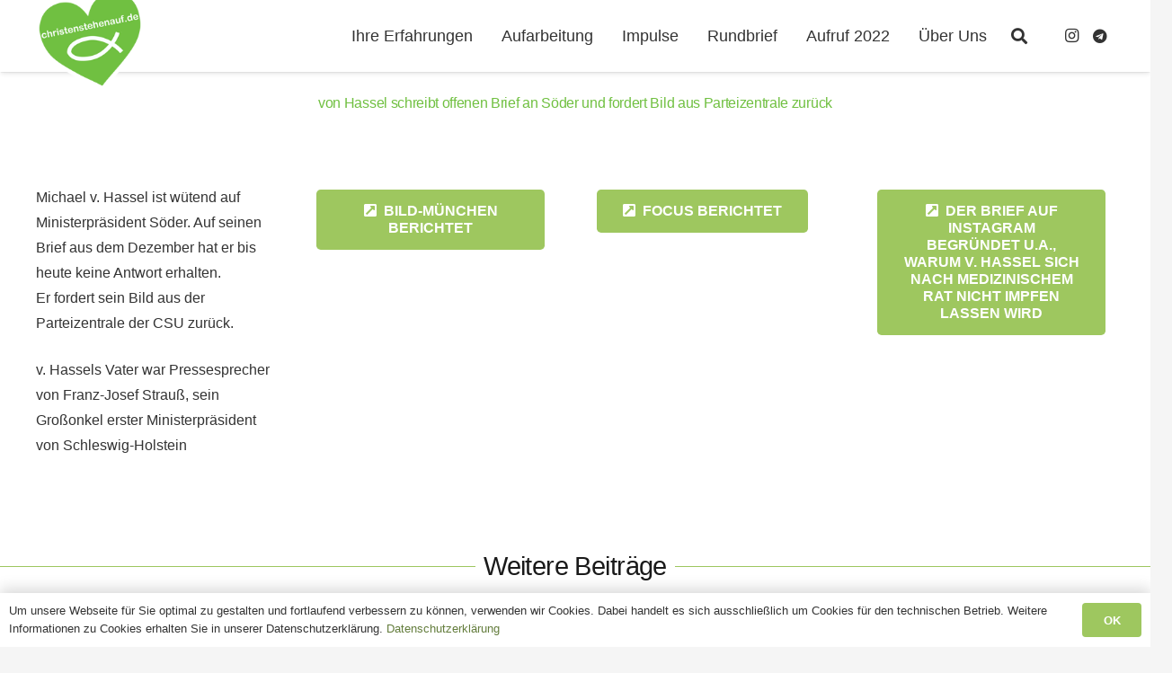

--- FILE ---
content_type: text/html; charset=UTF-8
request_url: https://www.christenstehenauf.de/von-hassel-schreibt-offenen-brief-an-soeder-und-fordert-bild-aus-parteizentrale-zurueck/
body_size: 35476
content:
<!DOCTYPE HTML>
<html lang="de">
<head>
	<meta charset="UTF-8">
	<title>von Hassel schreibt offenen Brief an Söder und fordert Bild aus Parteizentrale zurück &#8211; ChristenStehenAuf</title>
<meta name='robots' content='max-image-preview:large' />
<meta name="dlm-version" content="5.1.6"><link rel="alternate" type="application/rss+xml" title="ChristenStehenAuf &raquo; Feed" href="https://www.christenstehenauf.de/feed/" />
<link rel="alternate" type="application/rss+xml" title="ChristenStehenAuf &raquo; Kommentar-Feed" href="https://www.christenstehenauf.de/comments/feed/" />
<link rel="alternate" title="oEmbed (JSON)" type="application/json+oembed" href="https://www.christenstehenauf.de/wp-json/oembed/1.0/embed?url=https%3A%2F%2Fwww.christenstehenauf.de%2Fvon-hassel-schreibt-offenen-brief-an-soeder-und-fordert-bild-aus-parteizentrale-zurueck%2F" />
<link rel="alternate" title="oEmbed (XML)" type="text/xml+oembed" href="https://www.christenstehenauf.de/wp-json/oembed/1.0/embed?url=https%3A%2F%2Fwww.christenstehenauf.de%2Fvon-hassel-schreibt-offenen-brief-an-soeder-und-fordert-bild-aus-parteizentrale-zurueck%2F&#038;format=xml" />
<link rel="canonical" href="https://www.christenstehenauf.de/von-hassel-schreibt-offenen-brief-an-soeder-und-fordert-bild-aus-parteizentrale-zurueck" />
<meta name="viewport" content="width=device-width, initial-scale=1">
<meta name="SKYPE_TOOLBAR" content="SKYPE_TOOLBAR_PARSER_COMPATIBLE">
<meta name="theme-color" content="#f5f5f5">
<meta property="og:title" content="von Hassel schreibt offenen Brief an Söder und fordert Bild aus Parteizentrale zurück &#8211; ChristenStehenAuf">
<meta property="og:url" content="https://www.christenstehenauf.de/von-hassel-schreibt-offenen-brief-an-soeder-und-fordert-bild-aus-parteizentrale-zurueck">
<meta property="og:locale" content="de_DE">
<meta property="og:site_name" content="ChristenStehenAuf">
<meta property="og:type" content="article">
<link rel="preload" href="https://www.christenstehenauf.de/wp-content/uploads/2022/10/dosis-v27-latin-regular.woff2" as="font" type="font/woff2" crossorigin><link rel="preload" href="https://www.christenstehenauf.de/wp-content/uploads/2022/10/dosis-v27-latin-500.woff2" as="font" type="font/woff2" crossorigin><link rel="preload" href="https://www.christenstehenauf.de/wp-content/uploads/2022/10/dosis-v27-latin-700.woff2" as="font" type="font/woff2" crossorigin><style id='wp-img-auto-sizes-contain-inline-css'>
img:is([sizes=auto i],[sizes^="auto," i]){contain-intrinsic-size:3000px 1500px}
/*# sourceURL=wp-img-auto-sizes-contain-inline-css */
</style>
<style id='wp-emoji-styles-inline-css'>

	img.wp-smiley, img.emoji {
		display: inline !important;
		border: none !important;
		box-shadow: none !important;
		height: 1em !important;
		width: 1em !important;
		margin: 0 0.07em !important;
		vertical-align: -0.1em !important;
		background: none !important;
		padding: 0 !important;
	}
/*# sourceURL=wp-emoji-styles-inline-css */
</style>
<link rel='stylesheet' id='af-widgets-css' href='https://www.christenstehenauf.de/wp-content/plugins/asgaros-forum/skin/widgets.css?ver=3.3.0' media='all' />
<link rel='stylesheet' id='tablepress-default-css' href='https://www.christenstehenauf.de/wp-content/plugins/tablepress/css/build/default.css?ver=3.2.6' media='all' />
<link rel='stylesheet' id='us-style-css' href='https://www.christenstehenauf.de/wp-content/themes/Impreza/css/style.min.css?ver=8.36' media='all' />
<link rel='stylesheet' id='theme-style-css' href='https://www.christenstehenauf.de/wp-content/themes/Impreza-child/style.css?ver=8.36' media='all' />
<script></script><link rel="https://api.w.org/" href="https://www.christenstehenauf.de/wp-json/" /><link rel="alternate" title="JSON" type="application/json" href="https://www.christenstehenauf.de/wp-json/wp/v2/posts/10742" /><link rel="EditURI" type="application/rsd+xml" title="RSD" href="https://www.christenstehenauf.de/xmlrpc.php?rsd" />
<meta name="generator" content="WordPress 6.9" />
<link rel='shortlink' href='https://www.christenstehenauf.de/?p=10742' />
		<script id="us_add_no_touch">
			if ( ! /Android|webOS|iPhone|iPad|iPod|BlackBerry|IEMobile|Opera Mini/i.test( navigator.userAgent ) ) {
				document.documentElement.classList.add( "no-touch" );
			}
		</script>
				<script id="us_color_scheme_switch_class">
			if ( document.cookie.includes( "us_color_scheme_switch_is_on=true" ) ) {
				document.documentElement.classList.add( "us-color-scheme-on" );
			}
		</script>
		<meta name="generator" content="Powered by WPBakery Page Builder - drag and drop page builder for WordPress."/>
<meta name="generator" content="Powered by Slider Revolution 6.7.37 - responsive, Mobile-Friendly Slider Plugin for WordPress with comfortable drag and drop interface." />
<link rel="icon" href="https://www.christenstehenauf.de/wp-content/uploads/2020/10/icon_CSA_32px-32x32.png" sizes="32x32" />
<link rel="icon" href="https://www.christenstehenauf.de/wp-content/uploads/2020/10/icon_CSA_32px.png" sizes="192x192" />
<link rel="apple-touch-icon" href="https://www.christenstehenauf.de/wp-content/uploads/2020/10/icon_CSA_32px.png" />
<meta name="msapplication-TileImage" content="https://www.christenstehenauf.de/wp-content/uploads/2020/10/icon_CSA_32px.png" />
<script>function setREVStartSize(e){
			//window.requestAnimationFrame(function() {
				window.RSIW = window.RSIW===undefined ? window.innerWidth : window.RSIW;
				window.RSIH = window.RSIH===undefined ? window.innerHeight : window.RSIH;
				try {
					var pw = document.getElementById(e.c).parentNode.offsetWidth,
						newh;
					pw = pw===0 || isNaN(pw) || (e.l=="fullwidth" || e.layout=="fullwidth") ? window.RSIW : pw;
					e.tabw = e.tabw===undefined ? 0 : parseInt(e.tabw);
					e.thumbw = e.thumbw===undefined ? 0 : parseInt(e.thumbw);
					e.tabh = e.tabh===undefined ? 0 : parseInt(e.tabh);
					e.thumbh = e.thumbh===undefined ? 0 : parseInt(e.thumbh);
					e.tabhide = e.tabhide===undefined ? 0 : parseInt(e.tabhide);
					e.thumbhide = e.thumbhide===undefined ? 0 : parseInt(e.thumbhide);
					e.mh = e.mh===undefined || e.mh=="" || e.mh==="auto" ? 0 : parseInt(e.mh,0);
					if(e.layout==="fullscreen" || e.l==="fullscreen")
						newh = Math.max(e.mh,window.RSIH);
					else{
						e.gw = Array.isArray(e.gw) ? e.gw : [e.gw];
						for (var i in e.rl) if (e.gw[i]===undefined || e.gw[i]===0) e.gw[i] = e.gw[i-1];
						e.gh = e.el===undefined || e.el==="" || (Array.isArray(e.el) && e.el.length==0)? e.gh : e.el;
						e.gh = Array.isArray(e.gh) ? e.gh : [e.gh];
						for (var i in e.rl) if (e.gh[i]===undefined || e.gh[i]===0) e.gh[i] = e.gh[i-1];
											
						var nl = new Array(e.rl.length),
							ix = 0,
							sl;
						e.tabw = e.tabhide>=pw ? 0 : e.tabw;
						e.thumbw = e.thumbhide>=pw ? 0 : e.thumbw;
						e.tabh = e.tabhide>=pw ? 0 : e.tabh;
						e.thumbh = e.thumbhide>=pw ? 0 : e.thumbh;
						for (var i in e.rl) nl[i] = e.rl[i]<window.RSIW ? 0 : e.rl[i];
						sl = nl[0];
						for (var i in nl) if (sl>nl[i] && nl[i]>0) { sl = nl[i]; ix=i;}
						var m = pw>(e.gw[ix]+e.tabw+e.thumbw) ? 1 : (pw-(e.tabw+e.thumbw)) / (e.gw[ix]);
						newh =  (e.gh[ix] * m) + (e.tabh + e.thumbh);
					}
					var el = document.getElementById(e.c);
					if (el!==null && el) el.style.height = newh+"px";
					el = document.getElementById(e.c+"_wrapper");
					if (el!==null && el) {
						el.style.height = newh+"px";
						el.style.display = "block";
					}
				} catch(e){
					console.log("Failure at Presize of Slider:" + e)
				}
			//});
		  };</script>
<noscript><style> .wpb_animate_when_almost_visible { opacity: 1; }</style></noscript>		<style id="us-icon-fonts">@font-face{font-display:block;font-style:normal;font-family:"fontawesome";font-weight:900;src:url("https://www.christenstehenauf.de/wp-content/themes/Impreza/fonts/fa-solid-900.woff2?ver=8.36") format("woff2")}.fas{font-family:"fontawesome";font-weight:900}@font-face{font-display:block;font-style:normal;font-family:"fontawesome";font-weight:400;src:url("https://www.christenstehenauf.de/wp-content/themes/Impreza/fonts/fa-regular-400.woff2?ver=8.36") format("woff2")}.far{font-family:"fontawesome";font-weight:400}@font-face{font-display:block;font-style:normal;font-family:"fontawesome";font-weight:300;src:url("https://www.christenstehenauf.de/wp-content/themes/Impreza/fonts/fa-light-300.woff2?ver=8.36") format("woff2")}.fal{font-family:"fontawesome";font-weight:300}@font-face{font-display:block;font-style:normal;font-family:"Font Awesome 5 Duotone";font-weight:900;src:url("https://www.christenstehenauf.de/wp-content/themes/Impreza/fonts/fa-duotone-900.woff2?ver=8.36") format("woff2")}.fad{font-family:"Font Awesome 5 Duotone";font-weight:900}.fad{position:relative}.fad:before{position:absolute}.fad:after{opacity:0.4}@font-face{font-display:block;font-style:normal;font-family:"Font Awesome 5 Brands";font-weight:400;src:url("https://www.christenstehenauf.de/wp-content/themes/Impreza/fonts/fa-brands-400.woff2?ver=8.36") format("woff2")}.fab{font-family:"Font Awesome 5 Brands";font-weight:400}@font-face{font-display:block;font-style:normal;font-family:"Material Icons";font-weight:400;src:url("https://www.christenstehenauf.de/wp-content/themes/Impreza/fonts/material-icons.woff2?ver=8.36") format("woff2")}.material-icons{font-family:"Material Icons";font-weight:400}</style>
				<style id="us-theme-options-css">:root{--color-header-middle-bg:#ffffff;--color-header-middle-bg-grad:#ffffff;--color-header-middle-text:#333333;--color-header-middle-text-hover:#9ec75f;--color-header-transparent-bg:rgba(0,0,0,0.15);--color-header-transparent-bg-grad:rgba(0,0,0,0.15);--color-header-transparent-text:#ffffff;--color-header-transparent-text-hover:#9ec75f;--color-chrome-toolbar:#f5f5f5;--color-header-top-bg:#f5f5f5;--color-header-top-bg-grad:linear-gradient(0deg,#f5f5f5,#fff);--color-header-top-text:#333333;--color-header-top-text-hover:#9ec75f;--color-header-top-transparent-bg:rgba(0,0,0,0.2);--color-header-top-transparent-bg-grad:rgba(0,0,0,0.2);--color-header-top-transparent-text:rgba(255,255,255,0.66);--color-header-top-transparent-text-hover:#fff;--color-content-bg:#ffffff;--color-content-bg-grad:#ffffff;--color-content-bg-alt:#f5f5f5;--color-content-bg-alt-grad:#f5f5f5;--color-content-border:#e8e8e8;--color-content-heading:#1a1a1a;--color-content-heading-grad:#1a1a1a;--color-content-text:#333333;--color-content-link:#647d3d;--color-content-link-hover:#779648;--color-content-primary:#9ec75f;--color-content-primary-grad:#9ec75f;--color-content-secondary:#779648;--color-content-secondary-grad:#779648;--color-content-faded:#999999;--color-content-overlay:rgba(0,0,0,0.75);--color-content-overlay-grad:rgba(0,0,0,0.75);--color-alt-content-bg:#f5f5f5;--color-alt-content-bg-grad:#f5f5f5;--color-alt-content-bg-alt:#ffffff;--color-alt-content-bg-alt-grad:#ffffff;--color-alt-content-border:#dddddd;--color-alt-content-heading:#1a1a1a;--color-alt-content-heading-grad:#1a1a1a;--color-alt-content-text:#333333;--color-alt-content-link:#647d3d;--color-alt-content-link-hover:#779648;--color-alt-content-primary:#9ec75f;--color-alt-content-primary-grad:#9ec75f;--color-alt-content-secondary:#779648;--color-alt-content-secondary-grad:#779648;--color-alt-content-faded:#999999;--color-alt-content-overlay:#70c041;--color-alt-content-overlay-grad:linear-gradient(135deg,#70c041,rgba(112,192,65,0.40));--color-footer-bg:#222222;--color-footer-bg-grad:#222222;--color-footer-bg-alt:#1a1a1a;--color-footer-bg-alt-grad:#1a1a1a;--color-footer-border:#333333;--color-footer-text:#999999;--color-footer-link:#cccccc;--color-footer-link-hover:#c7fc78;--color-subfooter-bg:#1a1a1a;--color-subfooter-bg-grad:#1a1a1a;--color-subfooter-bg-alt:#222222;--color-subfooter-bg-alt-grad:#222222;--color-subfooter-border:#282828;--color-subfooter-heading:#cccccc;--color-subfooter-heading-grad:#cccccc;--color-subfooter-text:#bbbbbb;--color-subfooter-link:#ffffff;--color-subfooter-link-hover:#c7fc78;--color-content-primary-faded:rgba(158,199,95,0.15);--box-shadow:0 5px 15px rgba(0,0,0,.15);--box-shadow-up:0 -5px 15px rgba(0,0,0,.15);--site-canvas-width:1240px;--site-content-width:1440px;--text-block-margin-bottom:0rem;--focus-outline-width:2px}.not_underline_links a{text-decoration:none!important}a{text-decoration:none;text-underline-offset:.2em}.no-touch a:hover{text-decoration:underline;text-decoration-thickness:1px;text-decoration-style:solid;text-decoration-skip-ink:auto;text-underline-offset:.2em}@font-face{font-display:swap;font-style:normal;font-family:"Uploaded Font Dosis";font-weight:400;src:url(/wp-content/uploads/2022/10/dosis-v27-latin-regular.woff2) format("woff2"),url(/wp-content/uploads/2022/10/dosis-v27-latin-500.woff2) format("woff2"),url(/wp-content/uploads/2022/10/dosis-v27-latin-700.woff2) format("woff2")}:root{--font-family:Arial,Helvetica,sans-serif;--font-size:16px;--line-height:28px;--font-weight:400;--bold-font-weight:700;--h1-font-family:Arial,Helvetica,sans-serif;--h1-font-size:3 rem;--h1-line-height:1.20;--h1-font-weight:600;--h1-bold-font-weight:700;--h1-text-transform:none;--h1-font-style:normal;--h1-letter-spacing:-0.02em;--h1-margin-bottom:1.5rem;--h2-font-family:var(--h1-font-family);--h2-font-size:2.0rem;--h2-line-height:1.4;--h2-font-weight:400;--h2-bold-font-weight:var(--h1-bold-font-weight);--h2-text-transform:var(--h1-text-transform);--h2-font-style:var(--h1-font-style);--h2-letter-spacing:-0.02em;--h2-margin-bottom:1.5rem;--h3-font-family:var(--h1-font-family);--h3-font-size:1.8rem;--h3-line-height:1.4;--h3-font-weight:400;--h3-bold-font-weight:var(--h1-bold-font-weight);--h3-text-transform:var(--h1-text-transform);--h3-font-style:var(--h1-font-style);--h3-letter-spacing:-0.02em;--h3-margin-bottom:1.5rem;--h4-font-family:var(--h1-font-family);--h4-font-size:1.2rem;--h4-line-height:1.4;--h4-font-weight:400;--h4-bold-font-weight:var(--h1-bold-font-weight);--h4-text-transform:var(--h1-text-transform);--h4-font-style:var(--h1-font-style);--h4-letter-spacing:-0.02em;--h4-margin-bottom:1.5rem;--h5-font-family:var(--h1-font-family);--h5-font-size:1.50rem;--h5-line-height:1.4;--h5-font-weight:400;--h5-bold-font-weight:var(--h1-bold-font-weight);--h5-text-transform:var(--h1-text-transform);--h5-font-style:var(--h1-font-style);--h5-letter-spacing:-0.02em;--h5-margin-bottom:1.5rem;--h5-color:#70c041;--h6-font-family:var(--h1-font-family);--h6-font-size:12px;--h6-line-height:1.16;--h6-font-weight:100;--h6-bold-font-weight:var(--h1-bold-font-weight);--h6-text-transform:var(--h1-text-transform);--h6-font-style:var(--h1-font-style);--h6-letter-spacing:-0.01em;--h6-margin-bottom:1.1rem}@media (min-width:1025px) and (max-width:1280px){:root{--h5-font-size:1.00rem}}@media (min-width:601px) and (max-width:1024px){:root{--h5-font-size:1.00rem}}@media (max-width:600px){:root{--line-height:26px;--h1-font-size:2.0rem;--h2-font-size:1.8rem;--h3-font-size:1.5rem;--h4-font-size:1.0rem;--h5-font-size:1.00rem;--h6-font-size:10px}}h1{font-family:var(--h1-font-family,inherit);font-weight:var(--h1-font-weight,inherit);font-size:var(--h1-font-size,inherit);font-style:var(--h1-font-style,inherit);line-height:var(--h1-line-height,1.4);letter-spacing:var(--h1-letter-spacing,inherit);text-transform:var(--h1-text-transform,inherit);margin-bottom:var(--h1-margin-bottom,1.5rem)}h1>strong{font-weight:var(--h1-bold-font-weight,bold)}h2{font-family:var(--h2-font-family,inherit);font-weight:var(--h2-font-weight,inherit);font-size:var(--h2-font-size,inherit);font-style:var(--h2-font-style,inherit);line-height:var(--h2-line-height,1.4);letter-spacing:var(--h2-letter-spacing,inherit);text-transform:var(--h2-text-transform,inherit);margin-bottom:var(--h2-margin-bottom,1.5rem)}h2>strong{font-weight:var(--h2-bold-font-weight,bold)}h3{font-family:var(--h3-font-family,inherit);font-weight:var(--h3-font-weight,inherit);font-size:var(--h3-font-size,inherit);font-style:var(--h3-font-style,inherit);line-height:var(--h3-line-height,1.4);letter-spacing:var(--h3-letter-spacing,inherit);text-transform:var(--h3-text-transform,inherit);margin-bottom:var(--h3-margin-bottom,1.5rem)}h3>strong{font-weight:var(--h3-bold-font-weight,bold)}h4{font-family:var(--h4-font-family,inherit);font-weight:var(--h4-font-weight,inherit);font-size:var(--h4-font-size,inherit);font-style:var(--h4-font-style,inherit);line-height:var(--h4-line-height,1.4);letter-spacing:var(--h4-letter-spacing,inherit);text-transform:var(--h4-text-transform,inherit);margin-bottom:var(--h4-margin-bottom,1.5rem)}h4>strong{font-weight:var(--h4-bold-font-weight,bold)}h5{font-family:var(--h5-font-family,inherit);font-weight:var(--h5-font-weight,inherit);font-size:var(--h5-font-size,inherit);font-style:var(--h5-font-style,inherit);line-height:var(--h5-line-height,1.4);letter-spacing:var(--h5-letter-spacing,inherit);text-transform:var(--h5-text-transform,inherit);margin-bottom:var(--h5-margin-bottom,1.5rem)}h5>strong{font-weight:var(--h5-bold-font-weight,bold)}h5{color:var(--h5-color,inherit)}h6{font-family:var(--h6-font-family,inherit);font-weight:var(--h6-font-weight,inherit);font-size:var(--h6-font-size,inherit);font-style:var(--h6-font-style,inherit);line-height:var(--h6-line-height,1.4);letter-spacing:var(--h6-letter-spacing,inherit);text-transform:var(--h6-text-transform,inherit);margin-bottom:var(--h6-margin-bottom,1.5rem)}h6>strong{font-weight:var(--h6-bold-font-weight,bold)}body{background:var(--color-alt-content-bg)}@media (max-width:1520px){.l-main .aligncenter{max-width:calc(100vw - 5rem)}}@media (min-width:1281px){body.usb_preview .hide_on_default{opacity:0.25!important}.vc_hidden-lg,body:not(.usb_preview) .hide_on_default{display:none!important}.default_align_left{text-align:left;justify-content:flex-start}.default_align_right{text-align:right;justify-content:flex-end}.default_align_center{text-align:center;justify-content:center}.w-hwrapper.default_align_center>*{margin-left:calc( var(--hwrapper-gap,1.2rem) / 2 );margin-right:calc( var(--hwrapper-gap,1.2rem) / 2 )}.default_align_justify{justify-content:space-between}.w-hwrapper>.default_align_justify,.default_align_justify>.w-btn{width:100%}*:not(.w-hwrapper)>.w-btn-wrapper:not([class*="default_align_none"]):not(.align_none){display:block;margin-inline-end:0}}@media (min-width:1025px) and (max-width:1280px){body.usb_preview .hide_on_laptops{opacity:0.25!important}.vc_hidden-md,body:not(.usb_preview) .hide_on_laptops{display:none!important}.laptops_align_left{text-align:left;justify-content:flex-start}.laptops_align_right{text-align:right;justify-content:flex-end}.laptops_align_center{text-align:center;justify-content:center}.w-hwrapper.laptops_align_center>*{margin-left:calc( var(--hwrapper-gap,1.2rem) / 2 );margin-right:calc( var(--hwrapper-gap,1.2rem) / 2 )}.laptops_align_justify{justify-content:space-between}.w-hwrapper>.laptops_align_justify,.laptops_align_justify>.w-btn{width:100%}*:not(.w-hwrapper)>.w-btn-wrapper:not([class*="laptops_align_none"]):not(.align_none){display:block;margin-inline-end:0}.g-cols.via_grid[style*="--laptops-columns-gap"]{gap:var(--laptops-columns-gap,3rem)}}@media (min-width:601px) and (max-width:1024px){body.usb_preview .hide_on_tablets{opacity:0.25!important}.vc_hidden-sm,body:not(.usb_preview) .hide_on_tablets{display:none!important}.tablets_align_left{text-align:left;justify-content:flex-start}.tablets_align_right{text-align:right;justify-content:flex-end}.tablets_align_center{text-align:center;justify-content:center}.w-hwrapper.tablets_align_center>*{margin-left:calc( var(--hwrapper-gap,1.2rem) / 2 );margin-right:calc( var(--hwrapper-gap,1.2rem) / 2 )}.tablets_align_justify{justify-content:space-between}.w-hwrapper>.tablets_align_justify,.tablets_align_justify>.w-btn{width:100%}*:not(.w-hwrapper)>.w-btn-wrapper:not([class*="tablets_align_none"]):not(.align_none){display:block;margin-inline-end:0}.g-cols.via_grid[style*="--tablets-columns-gap"]{gap:var(--tablets-columns-gap,3rem)}}@media (max-width:600px){body.usb_preview .hide_on_mobiles{opacity:0.25!important}.vc_hidden-xs,body:not(.usb_preview) .hide_on_mobiles{display:none!important}.mobiles_align_left{text-align:left;justify-content:flex-start}.mobiles_align_right{text-align:right;justify-content:flex-end}.mobiles_align_center{text-align:center;justify-content:center}.w-hwrapper.mobiles_align_center>*{margin-left:calc( var(--hwrapper-gap,1.2rem) / 2 );margin-right:calc( var(--hwrapper-gap,1.2rem) / 2 )}.mobiles_align_justify{justify-content:space-between}.w-hwrapper>.mobiles_align_justify,.mobiles_align_justify>.w-btn{width:100%}.w-hwrapper.stack_on_mobiles{display:block}.w-hwrapper.stack_on_mobiles>:not(script){display:block;margin:0 0 var(--hwrapper-gap,1.2rem)}.w-hwrapper.stack_on_mobiles>:last-child{margin-bottom:0}*:not(.w-hwrapper)>.w-btn-wrapper:not([class*="mobiles_align_none"]):not(.align_none){display:block;margin-inline-end:0}.g-cols.via_grid[style*="--mobiles-columns-gap"]{gap:var(--mobiles-columns-gap,1.5rem)}}@media (max-width:600px){.g-cols.type_default>div[class*="vc_col-xs-"]{margin-top:1rem;margin-bottom:1rem}.g-cols>div:not([class*="vc_col-xs-"]){width:100%;margin:0 0 1.5rem}.g-cols.reversed>div:last-of-type{order:-1}.g-cols.type_boxes>div,.g-cols.reversed>div:first-child,.g-cols:not(.reversed)>div:last-child,.g-cols>div.has_bg_color{margin-bottom:0}.vc_col-xs-1{width:8.3333%}.vc_col-xs-2{width:16.6666%}.vc_col-xs-1\/5{width:20%}.vc_col-xs-3{width:25%}.vc_col-xs-4{width:33.3333%}.vc_col-xs-2\/5{width:40%}.vc_col-xs-5{width:41.6666%}.vc_col-xs-6{width:50%}.vc_col-xs-7{width:58.3333%}.vc_col-xs-3\/5{width:60%}.vc_col-xs-8{width:66.6666%}.vc_col-xs-9{width:75%}.vc_col-xs-4\/5{width:80%}.vc_col-xs-10{width:83.3333%}.vc_col-xs-11{width:91.6666%}.vc_col-xs-12{width:100%}.vc_col-xs-offset-0{margin-left:0}.vc_col-xs-offset-1{margin-left:8.3333%}.vc_col-xs-offset-2{margin-left:16.6666%}.vc_col-xs-offset-1\/5{margin-left:20%}.vc_col-xs-offset-3{margin-left:25%}.vc_col-xs-offset-4{margin-left:33.3333%}.vc_col-xs-offset-2\/5{margin-left:40%}.vc_col-xs-offset-5{margin-left:41.6666%}.vc_col-xs-offset-6{margin-left:50%}.vc_col-xs-offset-7{margin-left:58.3333%}.vc_col-xs-offset-3\/5{margin-left:60%}.vc_col-xs-offset-8{margin-left:66.6666%}.vc_col-xs-offset-9{margin-left:75%}.vc_col-xs-offset-4\/5{margin-left:80%}.vc_col-xs-offset-10{margin-left:83.3333%}.vc_col-xs-offset-11{margin-left:91.6666%}.vc_col-xs-offset-12{margin-left:100%}}@media (min-width:601px){.vc_col-sm-1{width:8.3333%}.vc_col-sm-2{width:16.6666%}.vc_col-sm-1\/5{width:20%}.vc_col-sm-3{width:25%}.vc_col-sm-4{width:33.3333%}.vc_col-sm-2\/5{width:40%}.vc_col-sm-5{width:41.6666%}.vc_col-sm-6{width:50%}.vc_col-sm-7{width:58.3333%}.vc_col-sm-3\/5{width:60%}.vc_col-sm-8{width:66.6666%}.vc_col-sm-9{width:75%}.vc_col-sm-4\/5{width:80%}.vc_col-sm-10{width:83.3333%}.vc_col-sm-11{width:91.6666%}.vc_col-sm-12{width:100%}.vc_col-sm-offset-0{margin-left:0}.vc_col-sm-offset-1{margin-left:8.3333%}.vc_col-sm-offset-2{margin-left:16.6666%}.vc_col-sm-offset-1\/5{margin-left:20%}.vc_col-sm-offset-3{margin-left:25%}.vc_col-sm-offset-4{margin-left:33.3333%}.vc_col-sm-offset-2\/5{margin-left:40%}.vc_col-sm-offset-5{margin-left:41.6666%}.vc_col-sm-offset-6{margin-left:50%}.vc_col-sm-offset-7{margin-left:58.3333%}.vc_col-sm-offset-3\/5{margin-left:60%}.vc_col-sm-offset-8{margin-left:66.6666%}.vc_col-sm-offset-9{margin-left:75%}.vc_col-sm-offset-4\/5{margin-left:80%}.vc_col-sm-offset-10{margin-left:83.3333%}.vc_col-sm-offset-11{margin-left:91.6666%}.vc_col-sm-offset-12{margin-left:100%}}@media (min-width:1025px){.vc_col-md-1{width:8.3333%}.vc_col-md-2{width:16.6666%}.vc_col-md-1\/5{width:20%}.vc_col-md-3{width:25%}.vc_col-md-4{width:33.3333%}.vc_col-md-2\/5{width:40%}.vc_col-md-5{width:41.6666%}.vc_col-md-6{width:50%}.vc_col-md-7{width:58.3333%}.vc_col-md-3\/5{width:60%}.vc_col-md-8{width:66.6666%}.vc_col-md-9{width:75%}.vc_col-md-4\/5{width:80%}.vc_col-md-10{width:83.3333%}.vc_col-md-11{width:91.6666%}.vc_col-md-12{width:100%}.vc_col-md-offset-0{margin-left:0}.vc_col-md-offset-1{margin-left:8.3333%}.vc_col-md-offset-2{margin-left:16.6666%}.vc_col-md-offset-1\/5{margin-left:20%}.vc_col-md-offset-3{margin-left:25%}.vc_col-md-offset-4{margin-left:33.3333%}.vc_col-md-offset-2\/5{margin-left:40%}.vc_col-md-offset-5{margin-left:41.6666%}.vc_col-md-offset-6{margin-left:50%}.vc_col-md-offset-7{margin-left:58.3333%}.vc_col-md-offset-3\/5{margin-left:60%}.vc_col-md-offset-8{margin-left:66.6666%}.vc_col-md-offset-9{margin-left:75%}.vc_col-md-offset-4\/5{margin-left:80%}.vc_col-md-offset-10{margin-left:83.3333%}.vc_col-md-offset-11{margin-left:91.6666%}.vc_col-md-offset-12{margin-left:100%}}@media (min-width:1281px){.vc_col-lg-1{width:8.3333%}.vc_col-lg-2{width:16.6666%}.vc_col-lg-1\/5{width:20%}.vc_col-lg-3{width:25%}.vc_col-lg-4{width:33.3333%}.vc_col-lg-2\/5{width:40%}.vc_col-lg-5{width:41.6666%}.vc_col-lg-6{width:50%}.vc_col-lg-7{width:58.3333%}.vc_col-lg-3\/5{width:60%}.vc_col-lg-8{width:66.6666%}.vc_col-lg-9{width:75%}.vc_col-lg-4\/5{width:80%}.vc_col-lg-10{width:83.3333%}.vc_col-lg-11{width:91.6666%}.vc_col-lg-12{width:100%}.vc_col-lg-offset-0{margin-left:0}.vc_col-lg-offset-1{margin-left:8.3333%}.vc_col-lg-offset-2{margin-left:16.6666%}.vc_col-lg-offset-1\/5{margin-left:20%}.vc_col-lg-offset-3{margin-left:25%}.vc_col-lg-offset-4{margin-left:33.3333%}.vc_col-lg-offset-2\/5{margin-left:40%}.vc_col-lg-offset-5{margin-left:41.6666%}.vc_col-lg-offset-6{margin-left:50%}.vc_col-lg-offset-7{margin-left:58.3333%}.vc_col-lg-offset-3\/5{margin-left:60%}.vc_col-lg-offset-8{margin-left:66.6666%}.vc_col-lg-offset-9{margin-left:75%}.vc_col-lg-offset-4\/5{margin-left:80%}.vc_col-lg-offset-10{margin-left:83.3333%}.vc_col-lg-offset-11{margin-left:91.6666%}.vc_col-lg-offset-12{margin-left:100%}}@media (min-width:601px) and (max-width:1024px){.g-cols.via_flex.type_default>div[class*="vc_col-md-"],.g-cols.via_flex.type_default>div[class*="vc_col-lg-"]{margin-top:1rem;margin-bottom:1rem}}@media (min-width:1025px) and (max-width:1280px){.g-cols.via_flex.type_default>div[class*="vc_col-lg-"]{margin-top:1rem;margin-bottom:1rem}}@media (max-width:899px){.l-canvas{overflow:hidden}.g-cols.stacking_default.reversed>div:last-of-type{order:-1}.g-cols.stacking_default.via_flex>div:not([class*="vc_col-xs"]){width:100%;margin:0 0 1.5rem}.g-cols.stacking_default.via_grid.mobiles-cols_1{grid-template-columns:100%}.g-cols.stacking_default.via_flex.type_boxes>div,.g-cols.stacking_default.via_flex.reversed>div:first-child,.g-cols.stacking_default.via_flex:not(.reversed)>div:last-child,.g-cols.stacking_default.via_flex>div.has_bg_color{margin-bottom:0}.g-cols.stacking_default.via_flex.type_default>.wpb_column.stretched{margin-left:-1rem;margin-right:-1rem}.g-cols.stacking_default.via_grid.mobiles-cols_1>.wpb_column.stretched,.g-cols.stacking_default.via_flex.type_boxes>.wpb_column.stretched{margin-left:-2.5rem;margin-right:-2.5rem;width:auto}.vc_column-inner.type_sticky>.wpb_wrapper,.vc_column_container.type_sticky>.vc_column-inner{top:0!important}}@media (min-width:900px){body:not(.rtl) .l-section.for_sidebar.at_left>div>.l-sidebar,.rtl .l-section.for_sidebar.at_right>div>.l-sidebar{order:-1}.vc_column_container.type_sticky>.vc_column-inner,.vc_column-inner.type_sticky>.wpb_wrapper{position:-webkit-sticky;position:sticky}.l-section.type_sticky{position:-webkit-sticky;position:sticky;top:0;z-index:11;transition:top 0.3s cubic-bezier(.78,.13,.15,.86) 0.1s}.header_hor .l-header.post_fixed.sticky_auto_hide{z-index:12}.admin-bar .l-section.type_sticky{top:32px}.l-section.type_sticky>.l-section-h{transition:padding-top 0.3s}.header_hor .l-header.pos_fixed:not(.down)~.l-main .l-section.type_sticky:not(:first-of-type){top:var(--header-sticky-height)}.admin-bar.header_hor .l-header.pos_fixed:not(.down)~.l-main .l-section.type_sticky:not(:first-of-type){top:calc( var(--header-sticky-height) + 32px )}.header_hor .l-header.pos_fixed.sticky:not(.down)~.l-main .l-section.type_sticky:first-of-type>.l-section-h{padding-top:var(--header-sticky-height)}.header_hor.headerinpos_bottom .l-header.pos_fixed.sticky:not(.down)~.l-main .l-section.type_sticky:first-of-type>.l-section-h{padding-bottom:var(--header-sticky-height)!important}}@media screen and (min-width:1520px){.g-cols.via_flex.type_default>.wpb_column.stretched:first-of-type{margin-inline-start:min( calc( var(--site-content-width) / 2 + 0px / 2 + 1.5rem - 50vw),-1rem )}.g-cols.via_flex.type_default>.wpb_column.stretched:last-of-type{margin-inline-end:min( calc( var(--site-content-width) / 2 + 0px / 2 + 1.5rem - 50vw),-1rem )}.l-main .alignfull, .w-separator.width_screen,.g-cols.via_grid>.wpb_column.stretched:first-of-type,.g-cols.via_flex.type_boxes>.wpb_column.stretched:first-of-type{margin-inline-start:min( calc( var(--site-content-width) / 2 + 0px / 2 - 50vw ),-2.5rem )}.l-main .alignfull, .w-separator.width_screen,.g-cols.via_grid>.wpb_column.stretched:last-of-type,.g-cols.via_flex.type_boxes>.wpb_column.stretched:last-of-type{margin-inline-end:min( calc( var(--site-content-width) / 2 + 0px / 2 - 50vw ),-2.5rem )}}@media (max-width:600px){.w-form-row.for_submit[style*=btn-size-mobiles] .w-btn{font-size:var(--btn-size-mobiles)!important}}:focus-visible,input[type=checkbox]:focus-visible + i,input[type=checkbox]:focus-visible~.w-color-switch-box,.w-nav-arrow:focus-visible::before,.woocommerce-mini-cart-item:has(:focus-visible){outline-width:var(--focus-outline-width,2px );outline-style:solid;outline-offset:2px;outline-color:var(--color-content-primary)}.w-toplink,.w-header-show{background:rgba(0,0,0,0.3)}.no-touch .w-toplink.active:hover,.no-touch .w-header-show:hover{background:var(--color-content-primary-grad)}button[type=submit]:not(.w-btn),input[type=submit]:not(.w-btn),.us-nav-style_1>*,.navstyle_1>.owl-nav button,.us-btn-style_1{font-size:16px;line-height:1.20!important;font-weight:600;font-style:normal;text-transform:uppercase;letter-spacing:0em;border-radius:0.3em;padding:0.9em 1.8em;background:var(--color-content-primary);border-color:transparent;color:#ffffff!important;box-shadow:0px 0em 0em 0px rgba(0,0,0,0.2)}button[type=submit]:not(.w-btn):before,input[type=submit]:not(.w-btn),.us-nav-style_1>*:before,.navstyle_1>.owl-nav button:before,.us-btn-style_1:before{border-width:0px}.no-touch button[type=submit]:not(.w-btn):hover,.no-touch input[type=submit]:not(.w-btn):hover,.us-nav-style_1>span.current,.no-touch .us-nav-style_1>a:hover,.no-touch .navstyle_1>.owl-nav button:hover,.no-touch .us-btn-style_1:hover{box-shadow:0px 0em 0em 0px rgba(0,0,0,0.2);background:var(--color-content-secondary);border-color:transparent;color:#ffffff!important}.us-nav-style_1>*{min-width:calc(1.20em + 2 * 0.9em)}.us-nav-style_2>*,.navstyle_2>.owl-nav button,.us-btn-style_2{font-size:16px;line-height:1.2!important;font-weight:600;font-style:normal;text-transform:uppercase;letter-spacing:0em;border-radius:0.3em;padding:0.9em 1.8em;background:var(--color-content-border);border-color:transparent;color:var(--color-content-text)!important;box-shadow:0px 0em 0em 0px rgba(0,0,0,0.2)}.us-nav-style_2>*:before,.navstyle_2>.owl-nav button:before,.us-btn-style_2:before{border-width:0px}.us-nav-style_2>span.current,.no-touch .us-nav-style_2>a:hover,.no-touch .navstyle_2>.owl-nav button:hover,.no-touch .us-btn-style_2:hover{box-shadow:0px 0em 0em 0px rgba(0,0,0,0.2);background:var(--color-alt-content-border);border-color:transparent;color:var(--color-alt-content-text)!important}.us-nav-style_2>*{min-width:calc(1.2em + 2 * 0.9em)}.us-nav-style_12>*,.navstyle_12>.owl-nav button,.us-btn-style_12{font-size:16px;line-height:1.2!important;font-weight:600;font-style:normal;text-transform:uppercase;letter-spacing:0em;border-radius:0.3em;padding:0.9em 1.8em;background:#9ec75f;border-color:transparent;color:#ffffff!important;box-shadow:0px 0em 0em 0px rgba(0,0,0,0.2)}.us-nav-style_12>*:before,.navstyle_12>.owl-nav button:before,.us-btn-style_12:before{border-width:0px}.us-nav-style_12>span.current,.no-touch .us-nav-style_12>a:hover,.no-touch .navstyle_12>.owl-nav button:hover,.no-touch .us-btn-style_12:hover{box-shadow:0px 0em 0em 0px rgba(0,0,0,0.2);background:#c7fc78;border-color:transparent;color:#ffffff!important}.us-nav-style_12>*{min-width:calc(1.2em + 2 * 0.9em)}.us-nav-style_3>*,.navstyle_3>.owl-nav button,.us-btn-style_3{font-size:16px;line-height:1.2!important;font-weight:600;font-style:normal;text-transform:uppercase;letter-spacing:0em;border-radius:0.3em;padding:0.9em 1.8em;background:transparent;border-color:var(--color-header-middle-text-hover);color:var(--color-header-middle-text-hover)!important;box-shadow:0px 0em 0em 0px rgba(0,0,0,0.2)}.us-nav-style_3>*:before,.navstyle_3>.owl-nav button:before,.us-btn-style_3:before{border-width:2px}.us-nav-style_3>span.current,.no-touch .us-nav-style_3>a:hover,.no-touch .navstyle_3>.owl-nav button:hover,.no-touch .us-btn-style_3:hover{box-shadow:0px 0em 0em 0px rgba(0,0,0,0.2);background:var(--color-content-primary);border-color:var(--color-header-middle-text-hover);color:#ffffff!important}.us-nav-style_3>*{min-width:calc(1.2em + 2 * 0.9em)}.us-btn-style_3{overflow:hidden;-webkit-transform:translateZ(0)}.us-btn-style_3>*{position:relative;z-index:1}.no-touch .us-btn-style_3:hover{background:transparent}.no-touch .us-btn-style_3:after{content:"";position:absolute;top:0;left:0;right:0;height:0;transition:height 0.3s;background:var(--color-content-primary)}.no-touch .us-btn-style_3:hover:after{height:100%}.us-nav-style_4>*,.navstyle_4>.owl-nav button,.us-btn-style_4{font-size:16px;line-height:1.2!important;font-weight:600;font-style:normal;text-transform:uppercase;letter-spacing:0em;border-radius:0.3em;padding:0.8em 1.8em;background:#ffffff;border-color:#ffffff;color:#9ec75f!important;box-shadow:0px 0em 0em 0px rgba(0,0,0,0.2)}.us-nav-style_4>*:before,.navstyle_4>.owl-nav button:before,.us-btn-style_4:before{border-width:2px}.us-nav-style_4>span.current,.no-touch .us-nav-style_4>a:hover,.no-touch .navstyle_4>.owl-nav button:hover,.no-touch .us-btn-style_4:hover{box-shadow:0px 0em 0em 0px rgba(0,0,0,0.2);background:#c7fc78;border-color:#c7fc78}.us-nav-style_4>*{min-width:calc(1.2em + 2 * 0.8em)}.us-nav-style_11>*,.navstyle_11>.owl-nav button,.us-btn-style_11{font-size:16px;line-height:1.2!important;font-weight:600;font-style:normal;text-transform:uppercase;letter-spacing:0em;border-radius:0.3em;padding:0.9em 1.8em;background:transparent;border-color:#333333;color:#333333!important;box-shadow:0px 0em 0em 0px rgba(0,0,0,0.2)}.us-nav-style_11>*:before,.navstyle_11>.owl-nav button:before,.us-btn-style_11:before{border-width:2px}.us-nav-style_11>span.current,.no-touch .us-nav-style_11>a:hover,.no-touch .navstyle_11>.owl-nav button:hover,.no-touch .us-btn-style_11:hover{box-shadow:0px 0em 0em 0px rgba(0,0,0,0.2);background:#333333;border-color:#333333;color:#ffffff!important}.us-nav-style_11>*{min-width:calc(1.2em + 2 * 0.9em)}.us-btn-style_11{overflow:hidden;-webkit-transform:translateZ(0)}.us-btn-style_11>*{position:relative;z-index:1}.no-touch .us-btn-style_11:hover{background:transparent}.no-touch .us-btn-style_11:after{content:"";position:absolute;top:0;left:0;right:0;height:0;transition:height 0.3s;background:#333333}.no-touch .us-btn-style_11:hover:after{height:100%}:root{--inputs-font-family:Arial,Helvetica,sans-serif;--inputs-font-size:1rem;--inputs-font-weight:400;--inputs-letter-spacing:0em;--inputs-text-transform:none;--inputs-height:3em;--inputs-padding:1em;--inputs-checkbox-size:1.5em;--inputs-border-width:0px;--inputs-border-radius:0.3em;--inputs-background:var(--color-content-bg-alt);--inputs-border-color:var(--color-content-border);--inputs-text-color:var(--color-content-text);--inputs-box-shadow:0px 1px 0px 0px rgba(0,0,0,0.08) inset;--inputs-focus-background:var(--color-content-bg-alt);--inputs-focus-border-color:var(--color-content-border);--inputs-focus-text-color:var(--color-content-text);--inputs-focus-box-shadow:0px 0px 0px 2px var(--color-content-link) inset}.color_alternate input:not([type=submit]),.color_alternate textarea,.color_alternate select,.color_alternate .move_label .w-form-row-label{background:var(--color-alt-content-bg-alt-grad)}.color_footer-top input:not([type=submit]),.color_footer-top textarea,.color_footer-top select,.color_footer-top .w-form-row.move_label .w-form-row-label{background:var(--color-subfooter-bg-alt-grad)}.color_footer-bottom input:not([type=submit]),.color_footer-bottom textarea,.color_footer-bottom select,.color_footer-bottom .w-form-row.move_label .w-form-row-label{background:var(--color-footer-bg-alt-grad)}.color_alternate input:not([type=submit]),.color_alternate textarea,.color_alternate select{border-color:var(--color-alt-content-border)}.color_footer-top input:not([type=submit]),.color_footer-top textarea,.color_footer-top select{border-color:var(--color-subfooter-border)}.color_footer-bottom input:not([type=submit]),.color_footer-bottom textarea,.color_footer-bottom select{border-color:var(--color-footer-border)}.color_alternate input:not([type=submit]),.color_alternate textarea,.color_alternate select,.color_alternate .w-form-row-field>i,.color_alternate .w-form-row-field:after,.color_alternate .widget_search form:after,.color_footer-top input:not([type=submit]),.color_footer-top textarea,.color_footer-top select,.color_footer-top .w-form-row-field>i,.color_footer-top .w-form-row-field:after,.color_footer-top .widget_search form:after,.color_footer-bottom input:not([type=submit]),.color_footer-bottom textarea,.color_footer-bottom select,.color_footer-bottom .w-form-row-field>i,.color_footer-bottom .w-form-row-field:after,.color_footer-bottom .widget_search form:after{color:inherit}.leaflet-default-icon-path{background-image:url(https://www.christenstehenauf.de/wp-content/themes/Impreza/common/css/vendor/images/marker-icon.png)}</style>
				<style id="us-current-header-css"> .l-subheader.at_middle,.l-subheader.at_middle .w-dropdown-list,.l-subheader.at_middle .type_mobile .w-nav-list.level_1{background:var(--color-header-middle-bg);color:var(--color-header-middle-text)}.no-touch .l-subheader.at_middle a:hover,.no-touch .l-header.bg_transparent .l-subheader.at_middle .w-dropdown.opened a:hover{color:var(--color-header-middle-text-hover)}.l-header.bg_transparent:not(.sticky) .l-subheader.at_middle{background:var(--color-header-transparent-bg);color:var(--color-header-transparent-text)}.no-touch .l-header.bg_transparent:not(.sticky) .at_middle .w-cart-link:hover,.no-touch .l-header.bg_transparent:not(.sticky) .at_middle .w-text a:hover,.no-touch .l-header.bg_transparent:not(.sticky) .at_middle .w-html a:hover,.no-touch .l-header.bg_transparent:not(.sticky) .at_middle .w-nav>a:hover,.no-touch .l-header.bg_transparent:not(.sticky) .at_middle .w-menu a:hover,.no-touch .l-header.bg_transparent:not(.sticky) .at_middle .w-search>a:hover,.no-touch .l-header.bg_transparent:not(.sticky) .at_middle .w-socials.shape_none.color_text a:hover,.no-touch .l-header.bg_transparent:not(.sticky) .at_middle .w-socials.shape_none.color_link a:hover,.no-touch .l-header.bg_transparent:not(.sticky) .at_middle .w-dropdown a:hover,.no-touch .l-header.bg_transparent:not(.sticky) .at_middle .type_desktop .menu-item.level_1.opened>a,.no-touch .l-header.bg_transparent:not(.sticky) .at_middle .type_desktop .menu-item.level_1:hover>a{color:var(--color-header-transparent-text)}.header_ver .l-header{background:var(--color-header-middle-bg);color:var(--color-header-middle-text)}@media (min-width:903px){.hidden_for_default{display:none!important}.l-subheader.at_top{display:none}.l-subheader.at_bottom{display:none}.l-header{position:relative;z-index:111;width:100%}.l-subheader{margin:0 auto}.l-subheader.width_full{padding-left:1.5rem;padding-right:1.5rem}.l-subheader-h{display:flex;align-items:center;position:relative;margin:0 auto;max-width:var(--site-content-width,1200px);height:inherit}.w-header-show{display:none}.l-header.pos_fixed{position:fixed;left:0}.l-header.pos_fixed:not(.notransition) .l-subheader{transition-property:transform,background,box-shadow,line-height,height;transition-duration:.3s;transition-timing-function:cubic-bezier(.78,.13,.15,.86)}.headerinpos_bottom.sticky_first_section .l-header.pos_fixed{position:fixed!important}.header_hor .l-header.sticky_auto_hide{transition:transform .3s cubic-bezier(.78,.13,.15,.86) .1s}.header_hor .l-header.sticky_auto_hide.down{transform:translateY(-110%)}.l-header.bg_transparent:not(.sticky) .l-subheader{box-shadow:none!important;background:none}.l-header.bg_transparent~.l-main .l-section.width_full.height_auto:first-of-type>.l-section-h{padding-top:0!important;padding-bottom:0!important}.l-header.pos_static.bg_transparent{position:absolute;left:0}.l-subheader.width_full .l-subheader-h{max-width:none!important}.l-header.shadow_thin .l-subheader.at_middle,.l-header.shadow_thin .l-subheader.at_bottom{box-shadow:0 1px 0 rgba(0,0,0,0.08)}.l-header.shadow_wide .l-subheader.at_middle,.l-header.shadow_wide .l-subheader.at_bottom{box-shadow:0 3px 5px -1px rgba(0,0,0,0.1),0 2px 1px -1px rgba(0,0,0,0.05)}.header_hor .l-subheader-cell>.w-cart{margin-left:0;margin-right:0}:root{--header-height:80px;--header-sticky-height:60px}.l-header:before{content:'80'}.l-header.sticky:before{content:'60'}.l-subheader.at_top{line-height:36px;height:36px}.l-header.sticky .l-subheader.at_top{line-height:0px;height:0px;overflow:hidden}.l-subheader.at_middle{line-height:80px;height:80px}.l-header.sticky .l-subheader.at_middle{line-height:60px;height:60px}.l-subheader.at_bottom{line-height:40px;height:40px}.l-header.sticky .l-subheader.at_bottom{line-height:40px;height:40px}.headerinpos_above .l-header.pos_fixed{overflow:hidden;transition:transform 0.3s;transform:translate3d(0,-100%,0)}.headerinpos_above .l-header.pos_fixed.sticky{overflow:visible;transform:none}.headerinpos_above .l-header.pos_fixed~.l-section>.l-section-h,.headerinpos_above .l-header.pos_fixed~.l-main .l-section:first-of-type>.l-section-h{padding-top:0!important}.headerinpos_below .l-header.pos_fixed:not(.sticky){position:absolute;top:100%}.headerinpos_below .l-header.pos_fixed~.l-main>.l-section:first-of-type>.l-section-h{padding-top:0!important}.headerinpos_below .l-header.pos_fixed~.l-main .l-section.full_height:nth-of-type(2){min-height:100vh}.headerinpos_below .l-header.pos_fixed~.l-main>.l-section:nth-of-type(2)>.l-section-h{padding-top:var(--header-height)}.headerinpos_bottom .l-header.pos_fixed:not(.sticky){position:absolute;top:100vh}.headerinpos_bottom .l-header.pos_fixed~.l-main>.l-section:first-of-type>.l-section-h{padding-top:0!important}.headerinpos_bottom .l-header.pos_fixed~.l-main>.l-section:first-of-type>.l-section-h{padding-bottom:var(--header-height)}.headerinpos_bottom .l-header.pos_fixed.bg_transparent~.l-main .l-section.valign_center:not(.height_auto):first-of-type>.l-section-h{top:calc( var(--header-height) / 2 )}.headerinpos_bottom .l-header.pos_fixed:not(.sticky) .w-cart-dropdown,.headerinpos_bottom .l-header.pos_fixed:not(.sticky) .w-nav.type_desktop .w-nav-list.level_2{bottom:100%;transform-origin:0 100%}.headerinpos_bottom .l-header.pos_fixed:not(.sticky) .w-nav.type_mobile.m_layout_dropdown .w-nav-list.level_1{top:auto;bottom:100%;box-shadow:var(--box-shadow-up)}.headerinpos_bottom .l-header.pos_fixed:not(.sticky) .w-nav.type_desktop .w-nav-list.level_3,.headerinpos_bottom .l-header.pos_fixed:not(.sticky) .w-nav.type_desktop .w-nav-list.level_4{top:auto;bottom:0;transform-origin:0 100%}.headerinpos_bottom .l-header.pos_fixed:not(.sticky) .w-dropdown-list{top:auto;bottom:-0.4em;padding-top:0.4em;padding-bottom:2.4em}.admin-bar .l-header.pos_static.bg_solid~.l-main .l-section.full_height:first-of-type{min-height:calc( 100vh - var(--header-height) - 32px )}.admin-bar .l-header.pos_fixed:not(.sticky_auto_hide)~.l-main .l-section.full_height:not(:first-of-type){min-height:calc( 100vh - var(--header-sticky-height) - 32px )}.admin-bar.headerinpos_below .l-header.pos_fixed~.l-main .l-section.full_height:nth-of-type(2){min-height:calc(100vh - 32px)}}@media (min-width:903px) and (max-width:902px){.hidden_for_laptops{display:none!important}.l-subheader.at_top{display:none}.l-subheader.at_bottom{display:none}.l-header{position:relative;z-index:111;width:100%}.l-subheader{margin:0 auto}.l-subheader.width_full{padding-left:1.5rem;padding-right:1.5rem}.l-subheader-h{display:flex;align-items:center;position:relative;margin:0 auto;max-width:var(--site-content-width,1200px);height:inherit}.w-header-show{display:none}.l-header.pos_fixed{position:fixed;left:0}.l-header.pos_fixed:not(.notransition) .l-subheader{transition-property:transform,background,box-shadow,line-height,height;transition-duration:.3s;transition-timing-function:cubic-bezier(.78,.13,.15,.86)}.headerinpos_bottom.sticky_first_section .l-header.pos_fixed{position:fixed!important}.header_hor .l-header.sticky_auto_hide{transition:transform .3s cubic-bezier(.78,.13,.15,.86) .1s}.header_hor .l-header.sticky_auto_hide.down{transform:translateY(-110%)}.l-header.bg_transparent:not(.sticky) .l-subheader{box-shadow:none!important;background:none}.l-header.bg_transparent~.l-main .l-section.width_full.height_auto:first-of-type>.l-section-h{padding-top:0!important;padding-bottom:0!important}.l-header.pos_static.bg_transparent{position:absolute;left:0}.l-subheader.width_full .l-subheader-h{max-width:none!important}.l-header.shadow_thin .l-subheader.at_middle,.l-header.shadow_thin .l-subheader.at_bottom{box-shadow:0 1px 0 rgba(0,0,0,0.08)}.l-header.shadow_wide .l-subheader.at_middle,.l-header.shadow_wide .l-subheader.at_bottom{box-shadow:0 3px 5px -1px rgba(0,0,0,0.1),0 2px 1px -1px rgba(0,0,0,0.05)}.header_hor .l-subheader-cell>.w-cart{margin-left:0;margin-right:0}:root{--header-height:80px;--header-sticky-height:60px}.l-header:before{content:'80'}.l-header.sticky:before{content:'60'}.l-subheader.at_top{line-height:36px;height:36px}.l-header.sticky .l-subheader.at_top{line-height:0px;height:0px;overflow:hidden}.l-subheader.at_middle{line-height:80px;height:80px}.l-header.sticky .l-subheader.at_middle{line-height:60px;height:60px}.l-subheader.at_bottom{line-height:40px;height:40px}.l-header.sticky .l-subheader.at_bottom{line-height:40px;height:40px}.headerinpos_above .l-header.pos_fixed{overflow:hidden;transition:transform 0.3s;transform:translate3d(0,-100%,0)}.headerinpos_above .l-header.pos_fixed.sticky{overflow:visible;transform:none}.headerinpos_above .l-header.pos_fixed~.l-section>.l-section-h,.headerinpos_above .l-header.pos_fixed~.l-main .l-section:first-of-type>.l-section-h{padding-top:0!important}.headerinpos_below .l-header.pos_fixed:not(.sticky){position:absolute;top:100%}.headerinpos_below .l-header.pos_fixed~.l-main>.l-section:first-of-type>.l-section-h{padding-top:0!important}.headerinpos_below .l-header.pos_fixed~.l-main .l-section.full_height:nth-of-type(2){min-height:100vh}.headerinpos_below .l-header.pos_fixed~.l-main>.l-section:nth-of-type(2)>.l-section-h{padding-top:var(--header-height)}.headerinpos_bottom .l-header.pos_fixed:not(.sticky){position:absolute;top:100vh}.headerinpos_bottom .l-header.pos_fixed~.l-main>.l-section:first-of-type>.l-section-h{padding-top:0!important}.headerinpos_bottom .l-header.pos_fixed~.l-main>.l-section:first-of-type>.l-section-h{padding-bottom:var(--header-height)}.headerinpos_bottom .l-header.pos_fixed.bg_transparent~.l-main .l-section.valign_center:not(.height_auto):first-of-type>.l-section-h{top:calc( var(--header-height) / 2 )}.headerinpos_bottom .l-header.pos_fixed:not(.sticky) .w-cart-dropdown,.headerinpos_bottom .l-header.pos_fixed:not(.sticky) .w-nav.type_desktop .w-nav-list.level_2{bottom:100%;transform-origin:0 100%}.headerinpos_bottom .l-header.pos_fixed:not(.sticky) .w-nav.type_mobile.m_layout_dropdown .w-nav-list.level_1{top:auto;bottom:100%;box-shadow:var(--box-shadow-up)}.headerinpos_bottom .l-header.pos_fixed:not(.sticky) .w-nav.type_desktop .w-nav-list.level_3,.headerinpos_bottom .l-header.pos_fixed:not(.sticky) .w-nav.type_desktop .w-nav-list.level_4{top:auto;bottom:0;transform-origin:0 100%}.headerinpos_bottom .l-header.pos_fixed:not(.sticky) .w-dropdown-list{top:auto;bottom:-0.4em;padding-top:0.4em;padding-bottom:2.4em}.admin-bar .l-header.pos_static.bg_solid~.l-main .l-section.full_height:first-of-type{min-height:calc( 100vh - var(--header-height) - 32px )}.admin-bar .l-header.pos_fixed:not(.sticky_auto_hide)~.l-main .l-section.full_height:not(:first-of-type){min-height:calc( 100vh - var(--header-sticky-height) - 32px )}.admin-bar.headerinpos_below .l-header.pos_fixed~.l-main .l-section.full_height:nth-of-type(2){min-height:calc(100vh - 32px)}}@media (min-width:603px) and (max-width:902px){.hidden_for_tablets{display:none!important}.l-subheader.at_top{display:none}.l-subheader.at_bottom{display:none}.l-header{position:relative;z-index:111;width:100%}.l-subheader{margin:0 auto}.l-subheader.width_full{padding-left:1.5rem;padding-right:1.5rem}.l-subheader-h{display:flex;align-items:center;position:relative;margin:0 auto;max-width:var(--site-content-width,1200px);height:inherit}.w-header-show{display:none}.l-header.pos_fixed{position:fixed;left:0}.l-header.pos_fixed:not(.notransition) .l-subheader{transition-property:transform,background,box-shadow,line-height,height;transition-duration:.3s;transition-timing-function:cubic-bezier(.78,.13,.15,.86)}.headerinpos_bottom.sticky_first_section .l-header.pos_fixed{position:fixed!important}.header_hor .l-header.sticky_auto_hide{transition:transform .3s cubic-bezier(.78,.13,.15,.86) .1s}.header_hor .l-header.sticky_auto_hide.down{transform:translateY(-110%)}.l-header.bg_transparent:not(.sticky) .l-subheader{box-shadow:none!important;background:none}.l-header.bg_transparent~.l-main .l-section.width_full.height_auto:first-of-type>.l-section-h{padding-top:0!important;padding-bottom:0!important}.l-header.pos_static.bg_transparent{position:absolute;left:0}.l-subheader.width_full .l-subheader-h{max-width:none!important}.l-header.shadow_thin .l-subheader.at_middle,.l-header.shadow_thin .l-subheader.at_bottom{box-shadow:0 1px 0 rgba(0,0,0,0.08)}.l-header.shadow_wide .l-subheader.at_middle,.l-header.shadow_wide .l-subheader.at_bottom{box-shadow:0 3px 5px -1px rgba(0,0,0,0.1),0 2px 1px -1px rgba(0,0,0,0.05)}.header_hor .l-subheader-cell>.w-cart{margin-left:0;margin-right:0}:root{--header-height:80px;--header-sticky-height:50px}.l-header:before{content:'80'}.l-header.sticky:before{content:'50'}.l-subheader.at_top{line-height:36px;height:36px}.l-header.sticky .l-subheader.at_top{line-height:0px;height:0px;overflow:hidden}.l-subheader.at_middle{line-height:80px;height:80px}.l-header.sticky .l-subheader.at_middle{line-height:50px;height:50px}.l-subheader.at_bottom{line-height:50px;height:50px}.l-header.sticky .l-subheader.at_bottom{line-height:50px;height:50px}}@media (max-width:602px){.hidden_for_mobiles{display:none!important}.l-subheader.at_top{display:none}.l-subheader.at_bottom{display:none}.l-header{position:relative;z-index:111;width:100%}.l-subheader{margin:0 auto}.l-subheader.width_full{padding-left:1.5rem;padding-right:1.5rem}.l-subheader-h{display:flex;align-items:center;position:relative;margin:0 auto;max-width:var(--site-content-width,1200px);height:inherit}.w-header-show{display:none}.l-header.pos_fixed{position:fixed;left:0}.l-header.pos_fixed:not(.notransition) .l-subheader{transition-property:transform,background,box-shadow,line-height,height;transition-duration:.3s;transition-timing-function:cubic-bezier(.78,.13,.15,.86)}.headerinpos_bottom.sticky_first_section .l-header.pos_fixed{position:fixed!important}.header_hor .l-header.sticky_auto_hide{transition:transform .3s cubic-bezier(.78,.13,.15,.86) .1s}.header_hor .l-header.sticky_auto_hide.down{transform:translateY(-110%)}.l-header.bg_transparent:not(.sticky) .l-subheader{box-shadow:none!important;background:none}.l-header.bg_transparent~.l-main .l-section.width_full.height_auto:first-of-type>.l-section-h{padding-top:0!important;padding-bottom:0!important}.l-header.pos_static.bg_transparent{position:absolute;left:0}.l-subheader.width_full .l-subheader-h{max-width:none!important}.l-header.shadow_thin .l-subheader.at_middle,.l-header.shadow_thin .l-subheader.at_bottom{box-shadow:0 1px 0 rgba(0,0,0,0.08)}.l-header.shadow_wide .l-subheader.at_middle,.l-header.shadow_wide .l-subheader.at_bottom{box-shadow:0 3px 5px -1px rgba(0,0,0,0.1),0 2px 1px -1px rgba(0,0,0,0.05)}.header_hor .l-subheader-cell>.w-cart{margin-left:0;margin-right:0}:root{--header-height:50px;--header-sticky-height:50px}.l-header:before{content:'50'}.l-header.sticky:before{content:'50'}.l-subheader.at_top{line-height:36px;height:36px}.l-header.sticky .l-subheader.at_top{line-height:0px;height:0px;overflow:hidden}.l-subheader.at_middle{line-height:50px;height:50px}.l-header.sticky .l-subheader.at_middle{line-height:50px;height:50px}.l-subheader.at_bottom{line-height:50px;height:50px}.l-header.sticky .l-subheader.at_bottom{line-height:50px;height:50px}}@media (min-width:903px){.ush_image_1{height:120px!important}.l-header.sticky .ush_image_1{height:120px!important}}@media (min-width:903px) and (max-width:902px){.ush_image_1{height:30px!important}.l-header.sticky .ush_image_1{height:30px!important}}@media (min-width:603px) and (max-width:902px){.ush_image_1{height:80px!important}.l-header.sticky .ush_image_1{height:80px!important}}@media (max-width:602px){.ush_image_1{height:50px!important}.l-header.sticky .ush_image_1{height:50px!important}}.header_hor .ush_menu_1.type_desktop .menu-item.level_1>a:not(.w-btn){padding-left:16px;padding-right:16px}.header_hor .ush_menu_1.type_desktop .menu-item.level_1>a.w-btn{margin-left:16px;margin-right:16px}.header_hor .ush_menu_1.type_desktop.align-edges>.w-nav-list.level_1{margin-left:-16px;margin-right:-16px}.header_ver .ush_menu_1.type_desktop .menu-item.level_1>a:not(.w-btn){padding-top:16px;padding-bottom:16px}.header_ver .ush_menu_1.type_desktop .menu-item.level_1>a.w-btn{margin-top:16px;margin-bottom:16px}.ush_menu_1.type_desktop .menu-item:not(.level_1){font-size:16px}.ush_menu_1.type_mobile .w-nav-anchor.level_1,.ush_menu_1.type_mobile .w-nav-anchor.level_1 + .w-nav-arrow{font-size:20px}.ush_menu_1.type_mobile .w-nav-anchor:not(.level_1),.ush_menu_1.type_mobile .w-nav-anchor:not(.level_1) + .w-nav-arrow{font-size:15px}@media (min-width:903px){.ush_menu_1 .w-nav-icon{font-size:32px}}@media (min-width:903px) and (max-width:902px){.ush_menu_1 .w-nav-icon{font-size:32px}}@media (min-width:603px) and (max-width:902px){.ush_menu_1 .w-nav-icon{font-size:28px}}@media (max-width:602px){.ush_menu_1 .w-nav-icon{font-size:24px}}.ush_menu_1 .w-nav-icon>div{border-width:2px}@media screen and (max-width:1019px){.w-nav.ush_menu_1>.w-nav-list.level_1{display:none}.ush_menu_1 .w-nav-control{display:block}}.no-touch .ush_menu_1 .w-nav-item.level_1.opened>a:not(.w-btn),.no-touch .ush_menu_1 .w-nav-item.level_1:hover>a:not(.w-btn){background:transparent;color:var(--color-header-middle-text-hover)}.ush_menu_1 .w-nav-item.level_1.current-menu-item>a:not(.w-btn),.ush_menu_1 .w-nav-item.level_1.current-menu-ancestor>a:not(.w-btn),.ush_menu_1 .w-nav-item.level_1.current-page-ancestor>a:not(.w-btn){background:transparent;color:var(--color-header-middle-text-hover)}.l-header.bg_transparent:not(.sticky) .ush_menu_1.type_desktop .w-nav-item.level_1.current-menu-item>a:not(.w-btn),.l-header.bg_transparent:not(.sticky) .ush_menu_1.type_desktop .w-nav-item.level_1.current-menu-ancestor>a:not(.w-btn),.l-header.bg_transparent:not(.sticky) .ush_menu_1.type_desktop .w-nav-item.level_1.current-page-ancestor>a:not(.w-btn){background:transparent;color:var(--color-header-transparent-text-hover)}.ush_menu_1 .w-nav-list:not(.level_1){background:var(--color-header-middle-bg);color:var(--color-header-middle-text)}.no-touch .ush_menu_1 .w-nav-item:not(.level_1)>a:focus,.no-touch .ush_menu_1 .w-nav-item:not(.level_1):hover>a{background:var(--color-content-primary);color:#ffffff}.ush_menu_1 .w-nav-item:not(.level_1).current-menu-item>a,.ush_menu_1 .w-nav-item:not(.level_1).current-menu-ancestor>a,.ush_menu_1 .w-nav-item:not(.level_1).current-page-ancestor>a{background:transparent;color:var(--color-header-middle-text-hover)}@media (min-width:903px){.ush_search_1.layout_simple{max-width:300px}.ush_search_1.layout_modern.active{width:300px}.ush_search_1{font-size:18px}}@media (min-width:903px) and (max-width:902px){.ush_search_1.layout_simple{max-width:250px}.ush_search_1.layout_modern.active{width:250px}.ush_search_1{font-size:24px}}@media (min-width:603px) and (max-width:902px){.ush_search_1.layout_simple{max-width:200px}.ush_search_1.layout_modern.active{width:200px}.ush_search_1{font-size:18px}}@media (max-width:602px){.ush_search_1{font-size:18px}}.ush_socials_1 .w-socials-list{margin:-0em}.ush_socials_1 .w-socials-item{padding:0em}.ush_menu_1{font-family:var(--h1-font-family)!important;font-size:18px!important}</style>
		<style id="us-design-options-css">.us_custom_e11ab399{padding-bottom:0px!important}</style><style id='global-styles-inline-css'>
:root{--wp--preset--aspect-ratio--square: 1;--wp--preset--aspect-ratio--4-3: 4/3;--wp--preset--aspect-ratio--3-4: 3/4;--wp--preset--aspect-ratio--3-2: 3/2;--wp--preset--aspect-ratio--2-3: 2/3;--wp--preset--aspect-ratio--16-9: 16/9;--wp--preset--aspect-ratio--9-16: 9/16;--wp--preset--color--black: #000000;--wp--preset--color--cyan-bluish-gray: #abb8c3;--wp--preset--color--white: #ffffff;--wp--preset--color--pale-pink: #f78da7;--wp--preset--color--vivid-red: #cf2e2e;--wp--preset--color--luminous-vivid-orange: #ff6900;--wp--preset--color--luminous-vivid-amber: #fcb900;--wp--preset--color--light-green-cyan: #7bdcb5;--wp--preset--color--vivid-green-cyan: #00d084;--wp--preset--color--pale-cyan-blue: #8ed1fc;--wp--preset--color--vivid-cyan-blue: #0693e3;--wp--preset--color--vivid-purple: #9b51e0;--wp--preset--gradient--vivid-cyan-blue-to-vivid-purple: linear-gradient(135deg,rgb(6,147,227) 0%,rgb(155,81,224) 100%);--wp--preset--gradient--light-green-cyan-to-vivid-green-cyan: linear-gradient(135deg,rgb(122,220,180) 0%,rgb(0,208,130) 100%);--wp--preset--gradient--luminous-vivid-amber-to-luminous-vivid-orange: linear-gradient(135deg,rgb(252,185,0) 0%,rgb(255,105,0) 100%);--wp--preset--gradient--luminous-vivid-orange-to-vivid-red: linear-gradient(135deg,rgb(255,105,0) 0%,rgb(207,46,46) 100%);--wp--preset--gradient--very-light-gray-to-cyan-bluish-gray: linear-gradient(135deg,rgb(238,238,238) 0%,rgb(169,184,195) 100%);--wp--preset--gradient--cool-to-warm-spectrum: linear-gradient(135deg,rgb(74,234,220) 0%,rgb(151,120,209) 20%,rgb(207,42,186) 40%,rgb(238,44,130) 60%,rgb(251,105,98) 80%,rgb(254,248,76) 100%);--wp--preset--gradient--blush-light-purple: linear-gradient(135deg,rgb(255,206,236) 0%,rgb(152,150,240) 100%);--wp--preset--gradient--blush-bordeaux: linear-gradient(135deg,rgb(254,205,165) 0%,rgb(254,45,45) 50%,rgb(107,0,62) 100%);--wp--preset--gradient--luminous-dusk: linear-gradient(135deg,rgb(255,203,112) 0%,rgb(199,81,192) 50%,rgb(65,88,208) 100%);--wp--preset--gradient--pale-ocean: linear-gradient(135deg,rgb(255,245,203) 0%,rgb(182,227,212) 50%,rgb(51,167,181) 100%);--wp--preset--gradient--electric-grass: linear-gradient(135deg,rgb(202,248,128) 0%,rgb(113,206,126) 100%);--wp--preset--gradient--midnight: linear-gradient(135deg,rgb(2,3,129) 0%,rgb(40,116,252) 100%);--wp--preset--font-size--small: 13px;--wp--preset--font-size--medium: 20px;--wp--preset--font-size--large: 36px;--wp--preset--font-size--x-large: 42px;--wp--preset--spacing--20: 0.44rem;--wp--preset--spacing--30: 0.67rem;--wp--preset--spacing--40: 1rem;--wp--preset--spacing--50: 1.5rem;--wp--preset--spacing--60: 2.25rem;--wp--preset--spacing--70: 3.38rem;--wp--preset--spacing--80: 5.06rem;--wp--preset--shadow--natural: 6px 6px 9px rgba(0, 0, 0, 0.2);--wp--preset--shadow--deep: 12px 12px 50px rgba(0, 0, 0, 0.4);--wp--preset--shadow--sharp: 6px 6px 0px rgba(0, 0, 0, 0.2);--wp--preset--shadow--outlined: 6px 6px 0px -3px rgb(255, 255, 255), 6px 6px rgb(0, 0, 0);--wp--preset--shadow--crisp: 6px 6px 0px rgb(0, 0, 0);}:where(.is-layout-flex){gap: 0.5em;}:where(.is-layout-grid){gap: 0.5em;}body .is-layout-flex{display: flex;}.is-layout-flex{flex-wrap: wrap;align-items: center;}.is-layout-flex > :is(*, div){margin: 0;}body .is-layout-grid{display: grid;}.is-layout-grid > :is(*, div){margin: 0;}:where(.wp-block-columns.is-layout-flex){gap: 2em;}:where(.wp-block-columns.is-layout-grid){gap: 2em;}:where(.wp-block-post-template.is-layout-flex){gap: 1.25em;}:where(.wp-block-post-template.is-layout-grid){gap: 1.25em;}.has-black-color{color: var(--wp--preset--color--black) !important;}.has-cyan-bluish-gray-color{color: var(--wp--preset--color--cyan-bluish-gray) !important;}.has-white-color{color: var(--wp--preset--color--white) !important;}.has-pale-pink-color{color: var(--wp--preset--color--pale-pink) !important;}.has-vivid-red-color{color: var(--wp--preset--color--vivid-red) !important;}.has-luminous-vivid-orange-color{color: var(--wp--preset--color--luminous-vivid-orange) !important;}.has-luminous-vivid-amber-color{color: var(--wp--preset--color--luminous-vivid-amber) !important;}.has-light-green-cyan-color{color: var(--wp--preset--color--light-green-cyan) !important;}.has-vivid-green-cyan-color{color: var(--wp--preset--color--vivid-green-cyan) !important;}.has-pale-cyan-blue-color{color: var(--wp--preset--color--pale-cyan-blue) !important;}.has-vivid-cyan-blue-color{color: var(--wp--preset--color--vivid-cyan-blue) !important;}.has-vivid-purple-color{color: var(--wp--preset--color--vivid-purple) !important;}.has-black-background-color{background-color: var(--wp--preset--color--black) !important;}.has-cyan-bluish-gray-background-color{background-color: var(--wp--preset--color--cyan-bluish-gray) !important;}.has-white-background-color{background-color: var(--wp--preset--color--white) !important;}.has-pale-pink-background-color{background-color: var(--wp--preset--color--pale-pink) !important;}.has-vivid-red-background-color{background-color: var(--wp--preset--color--vivid-red) !important;}.has-luminous-vivid-orange-background-color{background-color: var(--wp--preset--color--luminous-vivid-orange) !important;}.has-luminous-vivid-amber-background-color{background-color: var(--wp--preset--color--luminous-vivid-amber) !important;}.has-light-green-cyan-background-color{background-color: var(--wp--preset--color--light-green-cyan) !important;}.has-vivid-green-cyan-background-color{background-color: var(--wp--preset--color--vivid-green-cyan) !important;}.has-pale-cyan-blue-background-color{background-color: var(--wp--preset--color--pale-cyan-blue) !important;}.has-vivid-cyan-blue-background-color{background-color: var(--wp--preset--color--vivid-cyan-blue) !important;}.has-vivid-purple-background-color{background-color: var(--wp--preset--color--vivid-purple) !important;}.has-black-border-color{border-color: var(--wp--preset--color--black) !important;}.has-cyan-bluish-gray-border-color{border-color: var(--wp--preset--color--cyan-bluish-gray) !important;}.has-white-border-color{border-color: var(--wp--preset--color--white) !important;}.has-pale-pink-border-color{border-color: var(--wp--preset--color--pale-pink) !important;}.has-vivid-red-border-color{border-color: var(--wp--preset--color--vivid-red) !important;}.has-luminous-vivid-orange-border-color{border-color: var(--wp--preset--color--luminous-vivid-orange) !important;}.has-luminous-vivid-amber-border-color{border-color: var(--wp--preset--color--luminous-vivid-amber) !important;}.has-light-green-cyan-border-color{border-color: var(--wp--preset--color--light-green-cyan) !important;}.has-vivid-green-cyan-border-color{border-color: var(--wp--preset--color--vivid-green-cyan) !important;}.has-pale-cyan-blue-border-color{border-color: var(--wp--preset--color--pale-cyan-blue) !important;}.has-vivid-cyan-blue-border-color{border-color: var(--wp--preset--color--vivid-cyan-blue) !important;}.has-vivid-purple-border-color{border-color: var(--wp--preset--color--vivid-purple) !important;}.has-vivid-cyan-blue-to-vivid-purple-gradient-background{background: var(--wp--preset--gradient--vivid-cyan-blue-to-vivid-purple) !important;}.has-light-green-cyan-to-vivid-green-cyan-gradient-background{background: var(--wp--preset--gradient--light-green-cyan-to-vivid-green-cyan) !important;}.has-luminous-vivid-amber-to-luminous-vivid-orange-gradient-background{background: var(--wp--preset--gradient--luminous-vivid-amber-to-luminous-vivid-orange) !important;}.has-luminous-vivid-orange-to-vivid-red-gradient-background{background: var(--wp--preset--gradient--luminous-vivid-orange-to-vivid-red) !important;}.has-very-light-gray-to-cyan-bluish-gray-gradient-background{background: var(--wp--preset--gradient--very-light-gray-to-cyan-bluish-gray) !important;}.has-cool-to-warm-spectrum-gradient-background{background: var(--wp--preset--gradient--cool-to-warm-spectrum) !important;}.has-blush-light-purple-gradient-background{background: var(--wp--preset--gradient--blush-light-purple) !important;}.has-blush-bordeaux-gradient-background{background: var(--wp--preset--gradient--blush-bordeaux) !important;}.has-luminous-dusk-gradient-background{background: var(--wp--preset--gradient--luminous-dusk) !important;}.has-pale-ocean-gradient-background{background: var(--wp--preset--gradient--pale-ocean) !important;}.has-electric-grass-gradient-background{background: var(--wp--preset--gradient--electric-grass) !important;}.has-midnight-gradient-background{background: var(--wp--preset--gradient--midnight) !important;}.has-small-font-size{font-size: var(--wp--preset--font-size--small) !important;}.has-medium-font-size{font-size: var(--wp--preset--font-size--medium) !important;}.has-large-font-size{font-size: var(--wp--preset--font-size--large) !important;}.has-x-large-font-size{font-size: var(--wp--preset--font-size--x-large) !important;}
/*# sourceURL=global-styles-inline-css */
</style>
<link rel='stylesheet' id='dk_speakout_css-css' href='https://www.christenstehenauf.de/wp-content/plugins/speakout/css/theme-basic.css?ver=104.5.3' media='all' />
<link rel='stylesheet' id='dk_speakout_signaturelist_css-css' href='https://www.christenstehenauf.de/wp-content/plugins/speakout/css/signaturelist.css?ver=104.5.3' media='all' />
<link rel='stylesheet' id='rs-plugin-settings-css' href='//www.christenstehenauf.de/wp-content/plugins/revslider/sr6/assets/css/rs6.css?ver=6.7.37' media='all' />
<style id='rs-plugin-settings-inline-css'>
#rs-demo-id {}
/*# sourceURL=rs-plugin-settings-inline-css */
</style>
</head>
<body class="wp-singular post-template-default single single-post postid-10742 single-format-standard wp-theme-Impreza wp-child-theme-Impreza-child l-body Impreza_8.36 us-core_8.36.3 header_hor links_underline headerinpos_top state_default wpb-js-composer js-comp-ver-8.6.1 vc_responsive" itemscope itemtype="https://schema.org/WebPage">

<div class="l-canvas type_wide">
	<header id="page-header" class="l-header pos_fixed shadow_wide bg_solid id_5932" itemscope itemtype="https://schema.org/WPHeader"><div class="l-subheader at_middle"><div class="l-subheader-h"><div class="l-subheader-cell at_left"><div class="w-image ush_image_1"><a href="/start" aria-label="christenstehenauf_logo_02" class="w-image-h"><img width="170" height="170" src="https://www.christenstehenauf.de/wp-content/uploads/2020/10/christenstehenauf_logo_02.png" class="attachment-full size-full" alt="" loading="lazy" decoding="async" srcset="https://www.christenstehenauf.de/wp-content/uploads/2020/10/christenstehenauf_logo_02.png 170w, https://www.christenstehenauf.de/wp-content/uploads/2020/10/christenstehenauf_logo_02-150x150.png 150w" sizes="auto, (max-width: 170px) 100vw, 170px" /></a></div></div><div class="l-subheader-cell at_center"></div><div class="l-subheader-cell at_right"><nav class="w-nav type_desktop ush_menu_1 height_full dropdown_height m_align_left m_layout_dropdown" itemscope itemtype="https://schema.org/SiteNavigationElement"><a class="w-nav-control" aria-label="Menü" aria-expanded="false" role="button" href="#"><div class="w-nav-icon"><div></div></div></a><ul class="w-nav-list level_1 hide_for_mobiles hover_underline"><li id="menu-item-11812" class="menu-item menu-item-type-post_type menu-item-object-page w-nav-item level_1 menu-item-11812"><a class="w-nav-anchor level_1" href="https://www.christenstehenauf.de/aufruf/stimmen/"><span class="w-nav-title">Ihre Erfahrungen</span><span class="w-nav-arrow" tabindex="0" role="button" aria-label="Ihre Erfahrungen Menü"></span></a></li><li id="menu-item-8189" class="menu-item menu-item-type-post_type menu-item-object-page w-nav-item level_1 menu-item-8189"><a class="w-nav-anchor level_1" href="https://www.christenstehenauf.de/zahlen-daten-fakten/"><span class="w-nav-title">Aufarbeitung</span><span class="w-nav-arrow" tabindex="0" role="button" aria-label="Aufarbeitung Menü"></span></a></li><li id="menu-item-7778" class="menu-item menu-item-type-post_type menu-item-object-page w-nav-item level_1 menu-item-7778"><a class="w-nav-anchor level_1" href="https://www.christenstehenauf.de/zeugnisse-botschaften/"><span class="w-nav-title">Impulse</span><span class="w-nav-arrow" tabindex="0" role="button" aria-label="Impulse Menü"></span></a></li><li id="menu-item-11914" class="menu-item menu-item-type-post_type menu-item-object-page w-nav-item level_1 menu-item-11914"><a class="w-nav-anchor level_1" href="https://www.christenstehenauf.de/newsletterformular/"><span class="w-nav-title">Rundbrief</span><span class="w-nav-arrow" tabindex="0" role="button" aria-label="Rundbrief Menü"></span></a></li><li id="menu-item-13864" class="menu-item menu-item-type-post_type menu-item-object-page w-nav-item level_1 menu-item-13864"><a class="w-nav-anchor level_1" href="https://www.christenstehenauf.de/aufruf/kirche/"><span class="w-nav-title">Aufruf 2022</span><span class="w-nav-arrow" tabindex="0" role="button" aria-label="Aufruf 2022 Menü"></span></a></li><li id="menu-item-7636" class="menu-item menu-item-type-post_type menu-item-object-page w-nav-item level_1 menu-item-7636"><a class="w-nav-anchor level_1" href="https://www.christenstehenauf.de/wir/"><span class="w-nav-title">Über Uns</span><span class="w-nav-arrow" tabindex="0" role="button" aria-label="Über Uns Menü"></span></a></li><li class="w-nav-close"></li></ul><div class="w-nav-options hidden" onclick='return {&quot;mobileWidth&quot;:1020,&quot;mobileBehavior&quot;:1}'></div></nav><div class="w-search ush_search_1 elm_in_header us-field-style_1 layout_modern iconpos_right"><a class="w-search-open" role="button" aria-label="Suchen" href="#"><i class="fas fa-search"></i></a><div class="w-search-form"><form class="w-form-row for_text" role="search" action="https://www.christenstehenauf.de/" method="get"><div class="w-form-row-field"><input type="text" name="s" placeholder="Suchen" aria-label="Suchen" value/></div><button aria-label="Schließen" class="w-search-close" type="button"></button></form></div></div><div class="w-socials ush_socials_1 color_link shape_square style_default hover_fade"><div class="w-socials-list"><div class="w-socials-item instagram"><a target="_blank" rel="nofollow" href="https://www.instagram.com/christenstehenauf.de/" class="w-socials-item-link" aria-label="Instagram"><span class="w-socials-item-link-hover"></span><i class="fab fa-instagram"></i></a></div><div class="w-socials-item telegram"><a target="_blank" rel="nofollow" href="https://t.me/ChristenStehenAuf_de" class="w-socials-item-link" aria-label="Telegram"><span class="w-socials-item-link-hover"></span><i class="fab fa-telegram"></i></a></div></div></div></div></div></div><div class="l-subheader for_hidden hidden"></div></header><main id="page-content" class="l-main" itemprop="mainContentOfPage">
	<section class="l-section wpb_row us_custom_e11ab399 height_auto"><div class="l-section-h i-cf"><div class="g-cols vc_row via_flex valign_middle type_default stacking_default"><div class="vc_col-sm-12 wpb_column vc_column_container"><div class="vc_column-inner"><div class="wpb_wrapper"><div class="w-separator size_small"></div><h5 class="w-post-elm post_title align_center entry-title color_link_inherit">von Hassel schreibt offenen Brief an Söder und fordert Bild aus Parteizentrale zurück</h5><div class="w-separator size_small"></div></div></div></div></div></div></section><section class="l-section wpb_row height_small"><div class="l-section-h i-cf"><div class="g-cols vc_row via_flex valign_top type_default stacking_default"><div class="vc_col-sm-3 wpb_column vc_column_container"><div class="vc_column-inner"><div class="wpb_wrapper"><div class="wpb_text_column"><div class="wpb_wrapper"><p>Michael v. Hassel ist wütend auf Ministerpräsident Söder. Auf seinen Brief aus dem Dezember hat er bis heute keine Antwort erhalten.<br />
Er fordert sein Bild aus der Parteizentrale der CSU zurück.</p>
<p>v. Hassels Vater war Pressesprecher von Franz-Josef Strauß, sein Großonkel erster Ministerpräsident von Schleswig-Holstein</p>
</div></div></div></div></div><div class="vc_col-sm-3 wpb_column vc_column_container"><div class="vc_column-inner"><div class="wpb_wrapper"><div class="w-btn-wrapper align_none"><a class="w-btn us-btn-style_1 icon_atleft" title="BILD-München berichtet" target="_blank" rel="nofollow" href="https://www.bild.de/regional/muenchen/muenchen-aktuell/muenchen-fotokuenstler-von-hassel-kritisiert-csu-und-markus-soeder-78810588.bild.html"><i class="fas fa-external-link-square-alt"></i><span class="w-btn-label">BILD-München berichtet</span></a></div></div></div></div><div class="vc_col-sm-3 wpb_column vc_column_container"><div class="vc_column-inner"><div class="wpb_wrapper"><div class="w-btn-wrapper align_none"><a class="w-btn us-btn-style_1 icon_atleft" title="Focus" target="_blank" rel="nofollow" href="https://www.focus.de/panorama/welt/wutbrief-auf-instagram-weil-er-mit-corona-politik-nicht-einverstanden-ist-fotokuenstler-michael-von-hassel-fordert-bild-von-soeder-zurueck_id_38170070.html"><i class="fas fa-external-link-square-alt"></i><span class="w-btn-label">Focus berichtet</span></a></div></div></div></div><div class="vc_col-sm-3 wpb_column vc_column_container"><div class="vc_column-inner"><div class="wpb_wrapper"><div class="w-btn-wrapper align_none"><a class="w-btn us-btn-style_1 icon_atleft" title="Brief Michael v. Hassel" target="_blank" rel="nofollow" href="https://www.instagram.com/p/CYqc3Q9D3s5/"><i class="fas fa-external-link-square-alt"></i><span class="w-btn-label">Der Brief auf Instagram begründet u.a., warum v. Hassel sich nach medizinischem Rat nicht impfen lassen wird</span></a></div></div></div></div></div></div></section>
<section class="l-section wpb_row height_small width_full"><div class="l-section-h i-cf"><div class="g-cols vc_row via_flex valign_top type_default stacking_default"><div class="vc_col-sm-12 wpb_column vc_column_container"><div class="vc_column-inner"><div class="wpb_wrapper"><div class="w-separator size_large with_line width_default thick_1 style_solid color_primary align_center with_text with_content"><div class="w-separator-h"><h3 class="w-separator-text"><span>Weitere Beiträge</span></h3></div></div><div class="g-cols wpb_row via_flex valign_top type_default stacking_default"><div class="vc_col-sm-1 wpb_column vc_column_container"><div class="vc_column-inner"><div class="wpb_wrapper"></div></div></div><div class="vc_col-sm-10 wpb_column vc_column_container"><div class="vc_column-inner"><div class="wpb_wrapper"><div class="w-grid type_carousel layout_blog_flat overflow_hidden items_4" id="us_grid_1" style="--items:4;--gap:30px;"><style>.layout_blog_flat .w-grid-item-h{background:var(--color-content-bg);color:var(--color-content-text);box-shadow:0 0rem 0rem rgba(0,0,0,0.1),0 0rem 0rem rgba(0,0,0,0.1);transition-duration:0.3s}.no-touch .layout_blog_flat .w-grid-item-h:hover{box-shadow:0 0.15rem 0.3rem rgba(0,0,0,0.1),0 0.5rem 1.5rem rgba(0,0,0,0.15);z-index:4}.layout_blog_flat .usg_post_image_1{margin-bottom:-1rem!important}.layout_blog_flat .usg_vwrapper_1{padding:2.5rem!important}.layout_blog_flat .usg_post_title_1{font-size:1.2rem!important;font-weight:700!important}.layout_blog_flat .usg_hwrapper_2{color:var(--color-content-faded)!important;font-size:0.9rem!important}</style><div class="w-grid-list owl-carousel valign_stretch dotstyle_circle navstyle_3 navpos_outside owl-responsive-2000 with_arrows" style="--transition-duration:350ms;--arrows-size:1.40rem;">	<article class="w-grid-item post-13932 post type-post status-publish format-standard has-post-thumbnail hentry category-aufarbeitung category-impulse category-rundbrief" data-id="13932">
		<div class="w-grid-item-h">
						<div class="w-post-elm post_image usg_post_image_1 stretched"><a href="https://www.christenstehenauf.de/hinweis-auf-seminare/" aria-label="Hinweis auf Seminare"><img width="683" height="1024" src="https://www.christenstehenauf.de/wp-content/uploads/2025/05/1266-Dach-10mb-scaled-1-683x1024.jpg" class="attachment-large size-large wp-post-image" alt="" decoding="async" loading="lazy" srcset="https://www.christenstehenauf.de/wp-content/uploads/2025/05/1266-Dach-10mb-scaled-1-683x1024.jpg 683w, https://www.christenstehenauf.de/wp-content/uploads/2025/05/1266-Dach-10mb-scaled-1-200x300.jpg 200w, https://www.christenstehenauf.de/wp-content/uploads/2025/05/1266-Dach-10mb-scaled-1-720x1080.jpg 720w, https://www.christenstehenauf.de/wp-content/uploads/2025/05/1266-Dach-10mb-scaled-1-533x800.jpg 533w, https://www.christenstehenauf.de/wp-content/uploads/2025/05/1266-Dach-10mb-scaled-1-400x600.jpg 400w, https://www.christenstehenauf.de/wp-content/uploads/2025/05/1266-Dach-10mb-scaled-1-267x400.jpg 267w, https://www.christenstehenauf.de/wp-content/uploads/2025/05/1266-Dach-10mb-scaled-1-133x200.jpg 133w, https://www.christenstehenauf.de/wp-content/uploads/2025/05/1266-Dach-10mb-scaled-1-scaled.jpg 1706w" sizes="auto, (max-width: 683px) 100vw, 683px" /></a></div><div class="w-vwrapper usg_vwrapper_1 align_center valign_top"><h2 class="w-post-elm post_title usg_post_title_1 entry-title color_link_inherit"><a href="https://www.christenstehenauf.de/hinweis-auf-seminare/">Hinweis auf Seminare</a></h2><div class="w-hwrapper usg_hwrapper_2 has_text_color align_center valign_top wrap"><time class="w-post-elm post_date usg_post_date_1 entry-date published" datetime="2025-05-29T20:23:00+02:00" title="29 Mai 2025 um 20:23:00 Europe/Berlin Uhr">vor 8 Monaten</time></div><div class="w-post-elm post_content usg_post_content_1">Liebe Freunde, Gerne möchten wir Sie auf spannende und tiefgreifende Seminare im Norden Deutschlands zum Thema Stimme und Vortragskompetenz hinweisen.&hellip;</div></div>		</div>
			</article>
	<article class="w-grid-item post-13732 post type-post status-publish format-standard hentry category-aufarbeitung category-recht category-theologie" data-id="13732">
		<div class="w-grid-item-h">
						<div class="w-vwrapper usg_vwrapper_1 align_center valign_top"><h2 class="w-post-elm post_title usg_post_title_1 entry-title color_link_inherit"><a href="https://www.christenstehenauf.de/martin-michaelis-ueber-den-ausgang-des-disziplinarverfahren-vor-der-ekd/">Martin Michaelis über den Ausgang des Disziplinarverfahren vor der EKD</a></h2><div class="w-hwrapper usg_hwrapper_2 has_text_color align_center valign_top wrap"><time class="w-post-elm post_date usg_post_date_1 entry-date published" datetime="2024-09-12T10:38:28+02:00" title="12 September 2024 um 10:38:28 Europe/Berlin Uhr">vor 1 Jahr</time></div><div class="w-post-elm post_content usg_post_content_1">Indem Sie dieses Video laden, stimmen Sie der Datenschutzrichtlinie von Youtube zu und akzeptieren die Verwendung von Cookies.Immer Youtube-Videos auf&hellip;</div></div>		</div>
			</article>
	<article class="w-grid-item post-13664 post type-post status-publish format-standard hentry category-aufarbeitung category-impulse category-positionen category-theologie" data-id="13664">
		<div class="w-grid-item-h">
						<div class="w-vwrapper usg_vwrapper_1 align_center valign_top"><h2 class="w-post-elm post_title usg_post_title_1 entry-title color_link_inherit"><a href="https://www.christenstehenauf.de/rezension-zu-dem-buch-menschenwuerde-im-intensivstaat-theologische-reflexionen-zur-coronakrise/">Rezension zu dem Buch: &#8222;Menschenwürde im Intensivstaat: Theologische Reflexionen zur Coronakrise&#8220;</a></h2><div class="w-hwrapper usg_hwrapper_2 has_text_color align_center valign_top wrap"><time class="w-post-elm post_date usg_post_date_1 entry-date published" datetime="2024-07-05T13:58:35+02:00" title="5 Juli 2024 um 13:58:35 Europe/Berlin Uhr">vor 2 Jahren</time></div><div class="w-post-elm post_content usg_post_content_1">Rezension zu: Oleg Dik, Jan Dochhorn, Axel Bernd Kunze:  »Menschenwürde im Intensivstaat? Theologische Reflexionen zur Coronakrise« Bd. 54 in der&hellip;</div></div>		</div>
			</article>
	<article class="w-grid-item post-13629 post type-post status-publish format-standard hentry category-aufarbeitung category-impulse" data-id="13629">
		<div class="w-grid-item-h">
						<div class="w-vwrapper usg_vwrapper_1 align_center valign_top"><h2 class="w-post-elm post_title usg_post_title_1 entry-title color_link_inherit"><a href="https://www.christenstehenauf.de/malaise-der-deutschen-gegenwart-das-moralgefaengnis-ist-ein-kulturzustand/">Malaise der deutschen Gegenwart: &#8222;Das Moralgefängnis ist ein Kulturzustand&#8220;</a></h2><div class="w-hwrapper usg_hwrapper_2 has_text_color align_center valign_top wrap"><time class="w-post-elm post_date usg_post_date_1 entry-date published" datetime="2024-05-10T22:17:56+02:00" title="10 Mai 2024 um 22:17:56 Europe/Berlin Uhr">vor 2 Jahren</time></div><div class="w-post-elm post_content usg_post_content_1">Telepolis.de berichtet: &#8222;&#8230;(Philosoph) Michael Andricks Äußerungen sind eine Herausforderung für jene, die sachte Kritik am staatlichen Umgang mit der Corona-Pandemie&hellip;</div></div>		</div>
			</article>
	<article class="w-grid-item post-13615 post type-post status-publish format-standard hentry category-impulse" data-id="13615">
		<div class="w-grid-item-h">
						<div class="w-vwrapper usg_vwrapper_1 align_center valign_top"><h2 class="w-post-elm post_title usg_post_title_1 entry-title color_link_inherit"><a href="https://www.christenstehenauf.de/das-andere-wort-zum-sonntag-oder-vom-mut-hinzuschauen/">Das andere «Wort zum Sonntag» oder: Vom Mut, hinzuschauen</a></h2><div class="w-hwrapper usg_hwrapper_2 has_text_color align_center valign_top wrap"><time class="w-post-elm post_date usg_post_date_1 entry-date published" datetime="2024-05-05T15:23:43+02:00" title="5 Mai 2024 um 15:23:43 Europe/Berlin Uhr">vor 2 Jahren</time></div><div class="w-post-elm post_content usg_post_content_1">transition-news.org berichtet: &#8222;&#8230;Es war eine Demo «für alle, die in Frieden und Selbstbestimmung leben wollen», vergangenen Samstag in Göppingen. Und&hellip;</div></div>		</div>
			</article>
	<article class="w-grid-item post-13442 post type-post status-publish format-standard hentry category-aufarbeitung category-impulse category-statistik-dateninterpretation" data-id="13442">
		<div class="w-grid-item-h">
						<div class="w-vwrapper usg_vwrapper_1 align_center valign_top"><h2 class="w-post-elm post_title usg_post_title_1 entry-title color_link_inherit"><a href="https://www.christenstehenauf.de/geburtenrueckgang-und-uebersterblichkeit-who-cares-i-prof-constantin-beck/">Geburtenrückgang und Übersterblichkeit – who cares? I Prof. Constantin Beck</a></h2><div class="w-hwrapper usg_hwrapper_2 has_text_color align_center valign_top wrap"><time class="w-post-elm post_date usg_post_date_1 entry-date published" datetime="2024-02-25T19:17:49+01:00" title="25 Februar 2024 um 19:17:49 Europe/Berlin Uhr">vor 2 Jahren</time></div><div class="w-post-elm post_content usg_post_content_1">Vortrag von Prof. Constantin Beck zum Thema: Geburtenrückgang und Übersterblichkeit – who cares? Aufgezeichnet im Rahmen der Tagung &#8222;Gesundheit: Mehr&hellip;</div></div>		</div>
			</article>
	<article class="w-grid-item post-13410 post type-post status-publish format-standard hentry category-aufarbeitung category-positionen" data-id="13410">
		<div class="w-grid-item-h">
						<div class="w-vwrapper usg_vwrapper_1 align_center valign_top"><h2 class="w-post-elm post_title usg_post_title_1 entry-title color_link_inherit"><a href="https://www.christenstehenauf.de/evangelische-zeitung-bischof-wo-ungeimpfte-ausgegrenzt-wurden-wurde-kirche-schuldig/">EVANGELISCHE ZEITUNG &#8211; Bischof: Wo Ungeimpfte ausgegrenzt wurden, wurde Kirche schuldig</a></h2><div class="w-hwrapper usg_hwrapper_2 has_text_color align_center valign_top wrap"><time class="w-post-elm post_date usg_post_date_1 entry-date published" datetime="2024-02-01T17:47:37+01:00" title="1 Februar 2024 um 17:47:37 Europe/Berlin Uhr">vor 2 Jahren</time></div><div class="w-post-elm post_content usg_post_content_1">Die Evangelische Zeitung berichtet: &#8222;Nach Ansicht des evangelischen Bischofs Tilman Jeremias (Greifswald) hat die Kirche während der Corona-Zeit auch Schuld&hellip;</div></div>		</div>
			</article>
	<article class="w-grid-item post-13379 post type-post status-publish format-standard hentry category-positionen" data-id="13379">
		<div class="w-grid-item-h">
						<div class="w-vwrapper usg_vwrapper_1 align_center valign_top"><h2 class="w-post-elm post_title usg_post_title_1 entry-title color_link_inherit"><a href="https://www.christenstehenauf.de/podcast-vom-25-12-2024-peter-hahne-wider-die-pandemie-der-panik-und-angst/">Podcast vom 25.12.2023: Peter Hahne: Wider die Pandemie der Panik und Angst</a></h2><div class="w-hwrapper usg_hwrapper_2 has_text_color align_center valign_top wrap"><time class="w-post-elm post_date usg_post_date_1 entry-date published" datetime="2023-12-24T11:58:25+01:00" title="24 Dezember 2023 um 11:58:25 Europe/Berlin Uhr">vor 2 Jahren</time></div><div class="w-post-elm post_content usg_post_content_1">TichysEinblick: Wecker am 25.Dezember 2023 &#8211; Gespräch mit Peter Hahne: Wider die Pandemie der Panik und das Angst-Virus Gegen Ideologen&hellip;</div></div>		</div>
			</article>
	<article class="w-grid-item post-13243 post type-post status-publish format-standard has-post-thumbnail hentry category-positionen" data-id="13243">
		<div class="w-grid-item-h">
						<div class="w-post-elm post_image usg_post_image_1 stretched"><a href="https://www.christenstehenauf.de/vortrag-von-martin-michaelis-hirte-oder-mietling-mit-dem-wissen-von-damals/" aria-label="Vortrag von Martin Michaelis: Hirte oder Mietling? Mit dem Wissen von damals"><img width="800" height="531" src="https://www.christenstehenauf.de/wp-content/uploads/2023/09/bible-01.jpg" class="attachment-large size-large wp-post-image" alt="" decoding="async" loading="lazy" srcset="https://www.christenstehenauf.de/wp-content/uploads/2023/09/bible-01.jpg 800w, https://www.christenstehenauf.de/wp-content/uploads/2023/09/bible-01-300x199.jpg 300w, https://www.christenstehenauf.de/wp-content/uploads/2023/09/bible-01-603x400.jpg 603w, https://www.christenstehenauf.de/wp-content/uploads/2023/09/bible-01-400x266.jpg 400w, https://www.christenstehenauf.de/wp-content/uploads/2023/09/bible-01-301x200.jpg 301w, https://www.christenstehenauf.de/wp-content/uploads/2023/09/bible-01-200x133.jpg 200w" sizes="auto, (max-width: 800px) 100vw, 800px" /></a></div><div class="w-vwrapper usg_vwrapper_1 align_center valign_top"><h2 class="w-post-elm post_title usg_post_title_1 entry-title color_link_inherit"><a href="https://www.christenstehenauf.de/vortrag-von-martin-michaelis-hirte-oder-mietling-mit-dem-wissen-von-damals/">Vortrag von Martin Michaelis: Hirte oder Mietling? Mit dem Wissen von damals</a></h2><div class="w-hwrapper usg_hwrapper_2 has_text_color align_center valign_top wrap"><time class="w-post-elm post_date usg_post_date_1 entry-date published" datetime="2023-09-11T17:46:12+02:00" title="11 September 2023 um 17:46:12 Europe/Berlin Uhr">vor 2 Jahren</time></div><div class="w-post-elm post_content usg_post_content_1">Wer zu spät kommt, den bestraft das Leben. Wer zu früh kommt, den bestrafen die Kollegen. Der Gleichklang säuselt Straffreiheit.&hellip;</div></div>		</div>
			</article>
	<article class="w-grid-item post-13164 post type-post status-publish format-standard hentry category-ethik category-impfung category-recht" data-id="13164">
		<div class="w-grid-item-h">
						<div class="w-vwrapper usg_vwrapper_1 align_center valign_top"><h2 class="w-post-elm post_title usg_post_title_1 entry-title color_link_inherit"><a href="https://www.christenstehenauf.de/offener-brief-an-dr-heinrich-habig/">Offener Brief an Dr. Heinrich Habig</a></h2><div class="w-hwrapper usg_hwrapper_2 has_text_color align_center valign_top wrap"><time class="w-post-elm post_date usg_post_date_1 entry-date published" datetime="2023-09-05T01:24:07+02:00" title="5 September 2023 um 01:24:07 Europe/Berlin Uhr">vor 2 Jahren</time></div><div class="w-post-elm post_content usg_post_content_1">Offener Brief an Dr. Heinrich Habig An Dr. Heinrich Habig c/o JVA Bochum Krümmede 3 D-44791 Bochum Adersleben, 14. Juli&hellip;</div></div>		</div>
			</article>
	<article class="w-grid-item post-13134 post type-post status-publish format-standard hentry category-aufarbeitung category-positionen category-theologie tag-covid-massnahmen tag-ekm tag-evangelischen-kirche-in-mitteldeutschland tag-landesbischof-friedrich-kramer" data-id="13134">
		<div class="w-grid-item-h">
						<div class="w-vwrapper usg_vwrapper_1 align_center valign_top"><h2 class="w-post-elm post_title usg_post_title_1 entry-title color_link_inherit"><a href="https://www.christenstehenauf.de/das-andere-wort-zum-sonntag-oder-gehorsamsopfer-damals-und-heute-diskussionsrunde-der-int-martin-luther-stiftung-mit-landesbischof-friedrich-kramer-von-der-ekm/">Das andere «Wort zum Sonntag» oder: Gehorsamsopfer, damals und heute &#8211; Diskussionsrunde mit Landesbischof Friedrich Kramer von der EKM</a></h2><div class="w-hwrapper usg_hwrapper_2 has_text_color align_center valign_top wrap"><time class="w-post-elm post_date usg_post_date_1 entry-date published" datetime="2023-07-23T16:51:13+02:00" title="23 Juli 2023 um 16:51:13 Europe/Berlin Uhr">vor 3 Jahren</time></div><div class="w-post-elm post_content usg_post_content_1">Ein Kommentar von Lother Mack zu den Äußerungen des Landesbischofs Friedrich Kramer zu den Corona Maßnahmen, die er im Rahmen&hellip;</div></div>		</div>
			</article>
	<article class="w-grid-item post-13141 post type-post status-publish format-standard hentry category-aufarbeitung category-ethik tag-corona tag-corona-expertenrat tag-expertenrat tag-wissenschaftlicher-erkenntnisse" data-id="13141">
		<div class="w-grid-item-h">
						<div class="w-vwrapper usg_vwrapper_1 align_center valign_top"><h2 class="w-post-elm post_title usg_post_title_1 entry-title color_link_inherit"><a href="https://www.christenstehenauf.de/mdr-forschungsbericht-durch-corona-schutzmassnahmen-ohnmacht-und-einsamkeit-im-altenheim/">MDR &#8211; Forschungsbericht: Durch Corona-Schutzmaßnahmen: Ohnmacht und Einsamkeit im Altenheim</a></h2><div class="w-hwrapper usg_hwrapper_2 has_text_color align_center valign_top wrap"><time class="w-post-elm post_date usg_post_date_1 entry-date published" datetime="2023-07-23T16:24:22+02:00" title="23 Juli 2023 um 16:24:22 Europe/Berlin Uhr">vor 3 Jahren</time></div><div class="w-post-elm post_content usg_post_content_1">MDR berichtet: &#8222;Während der Corona-Pandemie galten Bewohnerinnen und Bewohner von Alten- und Pflegeheimen als besonders schutzbedürftig. Zeitweise gab es deshalb&hellip;</div></div>		</div>
			</article>
	<article class="w-grid-item post-13146 post type-post status-publish format-standard hentry category-aufarbeitung category-ethik category-impfschaeden category-impfung tag-corona tag-corona-expertenrat tag-expertenrat tag-wissenschaftlicher-erkenntnisse" data-id="13146">
		<div class="w-grid-item-h">
						<div class="w-vwrapper usg_vwrapper_1 align_center valign_top"><h2 class="w-post-elm post_title usg_post_title_1 entry-title color_link_inherit"><a href="https://www.christenstehenauf.de/film-nur-ein-pieks-die-corona-impfschaeden-die-es-gar-nicht-geben-sollte/">FILM: Nur ein Pieks: Die Corona-Impfschäden, die es gar nicht geben sollte</a></h2><div class="w-hwrapper usg_hwrapper_2 has_text_color align_center valign_top wrap"><time class="w-post-elm post_date usg_post_date_1 entry-date published" datetime="2023-07-23T15:05:03+02:00" title="23 Juli 2023 um 15:05:03 Europe/Berlin Uhr">vor 3 Jahren</time></div><div class="w-post-elm post_content usg_post_content_1">Janina Lionello und Giovanna Winterfeldt lassen Menschen zu Wort kommen, die durch Corona-Impfdruck und Impfung zu Schaden gekommen sind –&hellip;</div></div>		</div>
			</article>
	<article class="w-grid-item post-13117 post type-post status-publish format-standard hentry category-positionen" data-id="13117">
		<div class="w-grid-item-h">
						<div class="w-vwrapper usg_vwrapper_1 align_center valign_top"><h2 class="w-post-elm post_title usg_post_title_1 entry-title color_link_inherit"><a href="https://www.christenstehenauf.de/falsche-propheten-die-prophezeiungen-des-alois-irlmeier-eine-differenzierte-betrachtung/">Falsche Propheten &#8211; Die Prophezeiungen des Alois Irlmeier – eine differenzierte Betrachtung</a></h2><div class="w-hwrapper usg_hwrapper_2 has_text_color align_center valign_top wrap"><time class="w-post-elm post_date usg_post_date_1 entry-date published" datetime="2023-06-19T17:32:38+02:00" title="19 Juni 2023 um 17:32:38 Europe/Berlin Uhr">vor 3 Jahren</time></div><div class="w-post-elm post_content usg_post_content_1">Viele Menschen greifen gerade in diesen Zeiten auf Wahrsager zurück und berufen sich auf falschen Propheten. Eindeutig falsch sind schon&hellip;</div></div>		</div>
			</article>
	<article class="w-grid-item post-13085 post type-post status-publish format-standard hentry category-impulse category-positionen" data-id="13085">
		<div class="w-grid-item-h">
						<div class="w-vwrapper usg_vwrapper_1 align_center valign_top"><h2 class="w-post-elm post_title usg_post_title_1 entry-title color_link_inherit"><a href="https://www.christenstehenauf.de/umfrage-kirchenaustritte-ausgerechnet-zu-pfingsten-fuer-die-kirchen-kein-grund-zum-feiern-jeder-dritte-will-austreten/">Umfrage Kirchenaustritte &#8211; Ausgerechnet zu Pfingsten: Für die Kirchen kein Grund zum Feiern — jeder Dritte will austreten</a></h2><div class="w-hwrapper usg_hwrapper_2 has_text_color align_center valign_top wrap"><time class="w-post-elm post_date usg_post_date_1 entry-date published" datetime="2023-06-01T21:47:47+02:00" title="1 Juni 2023 um 21:47:47 Europe/Berlin Uhr">vor 3 Jahren</time></div><div class="w-post-elm post_content usg_post_content_1">Das Meinungsforschungsinstitut INSA-CONSULERE hat im Mai 2023 im Auftrag von KONTRAFUNK repräsentativ rund 2000 Bürger in Deutschland und 1000 Bürger&hellip;</div></div>		</div>
			</article>
	<article class="w-grid-item post-13083 post type-post status-publish format-standard hentry category-impulse category-positionen" data-id="13083">
		<div class="w-grid-item-h">
						<div class="w-vwrapper usg_vwrapper_1 align_center valign_top"><h2 class="w-post-elm post_title usg_post_title_1 entry-title color_link_inherit"><a href="https://www.christenstehenauf.de/hoffen-alexander-christ-im-gespraech-mit-hanns-martin-hager/">„Hoffen“ &#8211; Alexander Christ im Gespräch mit Hanns-Martin Hager</a></h2><div class="w-hwrapper usg_hwrapper_2 has_text_color align_center valign_top wrap"><time class="w-post-elm post_date usg_post_date_1 entry-date published" datetime="2023-06-01T21:37:27+02:00" title="1 Juni 2023 um 21:37:27 Europe/Berlin Uhr">vor 3 Jahren</time></div><div class="w-post-elm post_content usg_post_content_1">KONTRAFUNK Podcast: So viel Trennendes und so viel Chaos auf der Welt – gibt es da noch Hoffnung? Oh ja,&hellip;</div></div>		</div>
			</article>
	<article class="w-grid-item post-13043 post type-post status-publish format-standard hentry category-positionen" data-id="13043">
		<div class="w-grid-item-h">
						<div class="w-vwrapper usg_vwrapper_1 align_center valign_top"><h2 class="w-post-elm post_title usg_post_title_1 entry-title color_link_inherit"><a href="https://www.christenstehenauf.de/brief-an-landesbischof-der-ekm-und-weitere-leitende/">Brief an Landesbischof der EKM und weitere Leitende</a></h2><div class="w-hwrapper usg_hwrapper_2 has_text_color align_center valign_top wrap"><time class="w-post-elm post_date usg_post_date_1 entry-date published" datetime="2023-04-28T22:26:29+02:00" title="28 April 2023 um 22:26:29 Europe/Berlin Uhr">vor 3 Jahren</time></div><div class="w-post-elm post_content usg_post_content_1">Bitte haben Sie Verständnis dafür, dass wir unser Schreiben als E-Mail versenden. Es ermöglicht Ihnen, direkt auf die Links zu&hellip;</div></div>		</div>
			</article>
	<article class="w-grid-item post-12945 post type-post status-publish format-standard has-post-thumbnail hentry category-impulse category-theologie tag-sanitzer-thesen" data-id="12945">
		<div class="w-grid-item-h">
						<div class="w-post-elm post_image usg_post_image_1 stretched"><a href="https://www.christenstehenauf.de/sanitzer-thesen/" aria-label="Sanitzer Thesen"><img width="1024" height="630" src="https://www.christenstehenauf.de/wp-content/uploads/2023/04/background-g0202051d7_1280-1024x630.jpg" class="attachment-large size-large wp-post-image" alt="" decoding="async" loading="lazy" srcset="https://www.christenstehenauf.de/wp-content/uploads/2023/04/background-g0202051d7_1280-1024x630.jpg 1024w, https://www.christenstehenauf.de/wp-content/uploads/2023/04/background-g0202051d7_1280-300x184.jpg 300w, https://www.christenstehenauf.de/wp-content/uploads/2023/04/background-g0202051d7_1280-800x492.jpg 800w, https://www.christenstehenauf.de/wp-content/uploads/2023/04/background-g0202051d7_1280-651x400.jpg 651w, https://www.christenstehenauf.de/wp-content/uploads/2023/04/background-g0202051d7_1280-400x246.jpg 400w, https://www.christenstehenauf.de/wp-content/uploads/2023/04/background-g0202051d7_1280-325x200.jpg 325w, https://www.christenstehenauf.de/wp-content/uploads/2023/04/background-g0202051d7_1280-200x123.jpg 200w, https://www.christenstehenauf.de/wp-content/uploads/2023/04/background-g0202051d7_1280.jpg 1280w" sizes="auto, (max-width: 1024px) 100vw, 1024px" /></a></div><div class="w-vwrapper usg_vwrapper_1 align_center valign_top"><h2 class="w-post-elm post_title usg_post_title_1 entry-title color_link_inherit"><a href="https://www.christenstehenauf.de/sanitzer-thesen/">Sanitzer Thesen</a></h2><div class="w-hwrapper usg_hwrapper_2 has_text_color align_center valign_top wrap"><time class="w-post-elm post_date usg_post_date_1 entry-date published" datetime="2023-04-19T21:02:19+02:00" title="19 April 2023 um 21:02:19 Europe/Berlin Uhr">vor 3 Jahren</time></div><div class="w-post-elm post_content usg_post_content_1">Sanitzer Thesen Der Sanitzer Kreis Der Sanitzer Kreis ist ein Zusammenschluss von Pastor/Innen und Mitarbeiter/Innen der Nordkirche, die sich seit&hellip;</div></div>		</div>
			</article>
	<article class="w-grid-item post-12980 post type-post status-publish format-standard hentry category-positionen category-theologie" data-id="12980">
		<div class="w-grid-item-h">
						<div class="w-vwrapper usg_vwrapper_1 align_center valign_top"><h2 class="w-post-elm post_title usg_post_title_1 entry-title color_link_inherit"><a href="https://www.christenstehenauf.de/corona-schutzmassnahmen-wo-bleibt-das-schuldeingestaendnis-der-kirche/">Corona-Schutzmaßnahmen &#8211; Wo bleibt das Schuldeingeständnis der Kirche?</a></h2><div class="w-hwrapper usg_hwrapper_2 has_text_color align_center valign_top wrap"><time class="w-post-elm post_date usg_post_date_1 entry-date published" datetime="2023-04-18T22:23:35+02:00" title="18 April 2023 um 22:23:35 Europe/Berlin Uhr">vor 3 Jahren</time></div><div class="w-post-elm post_content usg_post_content_1">Die evangelische Online Zeitung berichtet: Alle Corona-Schutzmaßnahmen des Bundes endeten mit Ablauf des 7. April. Aus diesem Anlass blickt die&hellip;</div></div>		</div>
			</article>
	<article class="w-grid-item post-12982 post type-post status-publish format-standard hentry category-impulse category-positionen category-theologie" data-id="12982">
		<div class="w-grid-item-h">
						<div class="w-vwrapper usg_vwrapper_1 align_center valign_top"><h2 class="w-post-elm post_title usg_post_title_1 entry-title color_link_inherit"><a href="https://www.christenstehenauf.de/corona-und-die-aufgabe-des-eigenen-denkens-ein-theologischer-impuls-von-dr-theol-holger-heydorn/">Corona und die Aufgabe des eigenen Denkens &#8211; Ein theologischer Impuls – von Dr. theol. Holger Heydorn</a></h2><div class="w-hwrapper usg_hwrapper_2 has_text_color align_center valign_top wrap"><time class="w-post-elm post_date usg_post_date_1 entry-date published" datetime="2023-04-17T22:29:48+02:00" title="17 April 2023 um 22:29:48 Europe/Berlin Uhr">vor 3 Jahren</time></div><div class="w-post-elm post_content usg_post_content_1">Dass die Massnahmen in der Coronazeit einen so durchschlagenden Erfolg hatten, lag auch an der schweigenden Masse der Bevölkerung. Dieses&hellip;</div></div>		</div>
			</article>
	<article class="w-grid-item post-12940 post type-post status-publish format-standard hentry category-positionen" data-id="12940">
		<div class="w-grid-item-h">
						<div class="w-vwrapper usg_vwrapper_1 align_center valign_top"><h2 class="w-post-elm post_title usg_post_title_1 entry-title color_link_inherit"><a href="https://www.christenstehenauf.de/ostern-jesus-ist-sieger-in-ewigkeit/">Ostern &#8211; Jesus ist Sieger &#8211; in Ewigkeit</a></h2><div class="w-hwrapper usg_hwrapper_2 has_text_color align_center valign_top wrap"><time class="w-post-elm post_date usg_post_date_1 entry-date published" datetime="2023-04-10T17:13:30+02:00" title="10 April 2023 um 17:13:30 Europe/Berlin Uhr">vor 3 Jahren</time></div><div class="w-post-elm post_content usg_post_content_1">Wir aber hofften, dass er der sei, der Israel erlösen solle&#8230; Liebe Freunde, Ostern musste schon Jesus persönlich kommen, um&hellip;</div></div>		</div>
			</article>
	<article class="w-grid-item post-12751 post type-post status-publish format-standard has-post-thumbnail hentry category-impulse category-kinder tag-schule tag-versagen" data-id="12751">
		<div class="w-grid-item-h">
						<div class="w-post-elm post_image usg_post_image_1 stretched"><a href="https://www.christenstehenauf.de/ihr-habt-mitgemacht-ein-erfahrungsbericht-aus-der-corona-schulzeit-einer-jetzt-16-jaehrigen/" aria-label="Ihr habt mitgemacht! &#8211; Ein Erfahrungsbericht aus der Corona Schulzeit einer jetzt 16-Jährigen"><img width="1024" height="683" src="https://www.christenstehenauf.de/wp-content/uploads/2023/02/marco-fileccia-HE7_hMkqn9A-unsplash-1024x683.jpg" class="attachment-large size-large wp-post-image" alt="" decoding="async" loading="lazy" srcset="https://www.christenstehenauf.de/wp-content/uploads/2023/02/marco-fileccia-HE7_hMkqn9A-unsplash-1024x683.jpg 1024w, https://www.christenstehenauf.de/wp-content/uploads/2023/02/marco-fileccia-HE7_hMkqn9A-unsplash-300x200.jpg 300w, https://www.christenstehenauf.de/wp-content/uploads/2023/02/marco-fileccia-HE7_hMkqn9A-unsplash-1620x1080.jpg 1620w, https://www.christenstehenauf.de/wp-content/uploads/2023/02/marco-fileccia-HE7_hMkqn9A-unsplash-800x533.jpg 800w, https://www.christenstehenauf.de/wp-content/uploads/2023/02/marco-fileccia-HE7_hMkqn9A-unsplash-600x400.jpg 600w, https://www.christenstehenauf.de/wp-content/uploads/2023/02/marco-fileccia-HE7_hMkqn9A-unsplash-400x267.jpg 400w, https://www.christenstehenauf.de/wp-content/uploads/2023/02/marco-fileccia-HE7_hMkqn9A-unsplash-200x133.jpg 200w" sizes="auto, (max-width: 1024px) 100vw, 1024px" /></a></div><div class="w-vwrapper usg_vwrapper_1 align_center valign_top"><h2 class="w-post-elm post_title usg_post_title_1 entry-title color_link_inherit"><a href="https://www.christenstehenauf.de/ihr-habt-mitgemacht-ein-erfahrungsbericht-aus-der-corona-schulzeit-einer-jetzt-16-jaehrigen/">Ihr habt mitgemacht! &#8211; Ein Erfahrungsbericht aus der Corona Schulzeit einer jetzt 16-Jährigen</a></h2><div class="w-hwrapper usg_hwrapper_2 has_text_color align_center valign_top wrap"><time class="w-post-elm post_date usg_post_date_1 entry-date published" datetime="2023-03-30T20:06:56+02:00" title="30 März 2023 um 20:06:56 Europe/Berlin Uhr">vor 3 Jahren</time></div><div class="w-post-elm post_content usg_post_content_1">10 Jahre deutsches Schulsystem liegen hinter mir. Davon 3 Jahre unter Einwirkung der Corona Maßnahmen. Nun kann ich resümieren&#8230;. „Schule&hellip;</div></div>		</div>
			</article>
	<article class="w-grid-item post-12914 post type-post status-publish format-standard hentry category-ethik category-positionen category-recht" data-id="12914">
		<div class="w-grid-item-h">
						<div class="w-vwrapper usg_vwrapper_1 align_center valign_top"><h2 class="w-post-elm post_title usg_post_title_1 entry-title color_link_inherit"><a href="https://www.christenstehenauf.de/hochstapler-neue-vorwuerfe-gegen-karl-lauterbach/">Hochstapler? Neue Vorwürfe gegen Karl Lauterbach.</a></h2><div class="w-hwrapper usg_hwrapper_2 has_text_color align_center valign_top wrap"><time class="w-post-elm post_date usg_post_date_1 entry-date published" datetime="2023-03-22T21:45:44+01:00" title="22 März 2023 um 21:45:44 Europe/Berlin Uhr">vor 3 Jahren</time></div><div class="w-post-elm post_content usg_post_content_1">Dokumente belegen, wie Lauterbach seinen Lebenslauf fälschte. Es geht um eine Professur in Tübingen und ein mysteriöses Projekt in den&hellip;</div></div>		</div>
			</article>
	<article class="w-grid-item post-12912 post type-post status-publish format-standard hentry category-positionen" data-id="12912">
		<div class="w-grid-item-h">
						<div class="w-vwrapper usg_vwrapper_1 align_center valign_top"><h2 class="w-post-elm post_title usg_post_title_1 entry-title color_link_inherit"><a href="https://www.christenstehenauf.de/das-virus-der-konformitaet-von-milosz-matuschek/">Das Virus der Konformität &#8211; von Milosz Matuschek</a></h2><div class="w-hwrapper usg_hwrapper_2 has_text_color align_center valign_top wrap"><time class="w-post-elm post_date usg_post_date_1 entry-date published" datetime="2023-03-22T20:49:58+01:00" title="22 März 2023 um 20:49:58 Europe/Berlin Uhr">vor 3 Jahren</time></div><div class="w-post-elm post_content usg_post_content_1">Wir erleben gerade ein groß angelegtes soziales Experiment, das zu entgleiten droht. Die Glaubwürdigkeit der Politik ist das erste Opfer&#8230;.Krisen&hellip;</div></div>		</div>
			</article>
	<article class="w-grid-item post-12909 post type-post status-publish format-standard hentry category-positionen" data-id="12909">
		<div class="w-grid-item-h">
						<div class="w-vwrapper usg_vwrapper_1 align_center valign_top"><h2 class="w-post-elm post_title usg_post_title_1 entry-title color_link_inherit"><a href="https://www.christenstehenauf.de/die-kirche-hat-sich-der-staatsraeson-unterworfen-ein-gespraech-mit-hanns-martin-hager/">Die Kirche hat sich der Staatsräson unterworfen &#8211; Ein Gespräch mit Hanns-Martin Hager</a></h2><div class="w-hwrapper usg_hwrapper_2 has_text_color align_center valign_top wrap"><time class="w-post-elm post_date usg_post_date_1 entry-date published" datetime="2023-03-15T19:32:35+01:00" title="15 März 2023 um 19:32:35 Europe/Berlin Uhr">vor 3 Jahren</time></div><div class="w-post-elm post_content usg_post_content_1">Zwei evangelische Geistliche haben an den evangelischen Landesbischof Heinrich Bedford-Strohm einen offenen Brief gerichtet. Grund: Er spielt die Rolle seiner&hellip;</div></div>		</div>
			</article>
	<article class="w-grid-item post-12897 post type-post status-publish format-standard hentry category-lockdown category-positionen" data-id="12897">
		<div class="w-grid-item-h">
						<div class="w-vwrapper usg_vwrapper_1 align_center valign_top"><h2 class="w-post-elm post_title usg_post_title_1 entry-title color_link_inherit"><a href="https://www.christenstehenauf.de/spiegel-de-wir-coronaversager-erste-selbstkritische-gehversuche/">Spiegel.de: Wir Coronaversager &#8211; erste selbstkritische Gehversuche</a></h2><div class="w-hwrapper usg_hwrapper_2 has_text_color align_center valign_top wrap"><time class="w-post-elm post_date usg_post_date_1 entry-date published" datetime="2023-03-15T18:23:06+01:00" title="15 März 2023 um 18:23:06 Europe/Berlin Uhr">vor 3 Jahren</time></div><div class="w-post-elm post_content usg_post_content_1">Wie sollte es sein, hinter der Bezahlschranke wird scheu und schüchtern über das Versagen der Politik und Presse in der&hellip;</div></div>		</div>
			</article>
	<article class="w-grid-item post-12891 post type-post status-publish format-standard hentry category-ethik category-impfschaeden" data-id="12891">
		<div class="w-grid-item-h">
						<div class="w-vwrapper usg_vwrapper_1 align_center valign_top"><h2 class="w-post-elm post_title usg_post_title_1 entry-title color_link_inherit"><a href="https://www.christenstehenauf.de/ehre-wem-ehre-gebuehrt-kaempfer-gegen-die-organisierte-kriminalitaet-und-die-politik/">Ehre, wem Ehre gebührt &#8211; Kämpfer gegen die organisierte Kriminalität und die Politik</a></h2><div class="w-hwrapper usg_hwrapper_2 has_text_color align_center valign_top wrap"><time class="w-post-elm post_date usg_post_date_1 entry-date published" datetime="2023-02-27T14:12:50+01:00" title="27 Februar 2023 um 14:12:50 Europe/Berlin Uhr">vor 3 Jahren</time></div><div class="w-post-elm post_content usg_post_content_1">Ein Leserbrief zu dem Besuch von Ursula von der Leyen an der Gedenkstätte in Palermo, beim Capaci-Denkmal. An diesem Ort&hellip;</div></div>		</div>
			</article>
	<article class="w-grid-item post-12881 post type-post status-publish format-standard hentry category-positionen tag-kirche-corona" data-id="12881">
		<div class="w-grid-item-h">
						<div class="w-vwrapper usg_vwrapper_1 align_center valign_top"><h2 class="w-post-elm post_title usg_post_title_1 entry-title color_link_inherit"><a href="https://www.christenstehenauf.de/das-andere-wort-zum-sonntag-oder-dosierte-einsicht-statt-ganzer-umkehr/">Das andere «Wort zum Sonntag» oder: Dosierte Einsicht statt ganzer Umkehr?</a></h2><div class="w-hwrapper usg_hwrapper_2 has_text_color align_center valign_top wrap"><time class="w-post-elm post_date usg_post_date_1 entry-date published" datetime="2023-02-27T12:34:44+01:00" title="27 Februar 2023 um 12:34:44 Europe/Berlin Uhr">vor 3 Jahren</time></div><div class="w-post-elm post_content usg_post_content_1">Lothar Mack war als Gemeindepfarrer und bei verschiedenen Hilfswerken und Redaktionen tätig. Jetzt schreibt er auf transition-news: &#8222;Selbst Kirchenleuten gelingt&hellip;</div></div>		</div>
			</article>
	<article class="w-grid-item post-12878 post type-post status-publish format-standard hentry category-positionen tag-betrug tag-ema tag-pfizer tag-pharma tag-pharmalobby tag-zulassungsverfahren" data-id="12878">
		<div class="w-grid-item-h">
						<div class="w-vwrapper usg_vwrapper_1 align_center valign_top"><h2 class="w-post-elm post_title usg_post_title_1 entry-title color_link_inherit"><a href="https://www.christenstehenauf.de/kirche-und-corona-der-heiligenschein-der-scheinheiligen/">Kirche und Corona: Der Heiligenschein der Scheinheiligen</a></h2><div class="w-hwrapper usg_hwrapper_2 has_text_color align_center valign_top wrap"><time class="w-post-elm post_date usg_post_date_1 entry-date published" datetime="2023-02-27T11:07:23+01:00" title="27 Februar 2023 um 11:07:23 Europe/Berlin Uhr">vor 3 Jahren</time></div><div class="w-post-elm post_content usg_post_content_1">Peter Hahne nimmt Stellung zu der Haltung der Kirche: Eine Kirchenvertreterin rühmt das Verhalten der Kirche während des Lockdown in&hellip;</div></div>		</div>
			</article>
	<article class="w-grid-item post-12874 post type-post status-publish format-standard hentry category-positionen category-recht" data-id="12874">
		<div class="w-grid-item-h">
						<div class="w-vwrapper usg_vwrapper_1 align_center valign_top"><h2 class="w-post-elm post_title usg_post_title_1 entry-title color_link_inherit"><a href="https://www.christenstehenauf.de/wer-die-corona-politik-kritisiert-ist-rechts-oder-warum-joachim-wagner-nicht-versteht-dass-es-massnahmenkritische-juristen-gibt/">Wer die Corona-Politik kritisiert, ist rechts, oder: Warum Joachim Wagner nicht versteht, dass es maßnahmenkritische Juristen gibt</a></h2><div class="w-hwrapper usg_hwrapper_2 has_text_color align_center valign_top wrap"><time class="w-post-elm post_date usg_post_date_1 entry-date published" datetime="2023-02-18T15:05:15+01:00" title="18 Februar 2023 um 15:05:15 Europe/Berlin Uhr">vor 3 Jahren</time></div><div class="w-post-elm post_content usg_post_content_1">Das Netzwerk kritische Richter und Staatsanwälte berichtet: Der „Kampf gegen rechts“ wird von seinen Verfechtern als eine der wichtigsten gesellschaftlichen&hellip;</div></div>		</div>
			</article>
	<article class="w-grid-item post-12864 post type-post status-publish format-standard hentry category-ethik category-positionen" data-id="12864">
		<div class="w-grid-item-h">
						<div class="w-vwrapper usg_vwrapper_1 align_center valign_top"><h2 class="w-post-elm post_title usg_post_title_1 entry-title color_link_inherit"><a href="https://www.christenstehenauf.de/theologisch-ethische-betrachtungen-zur-2g-regel-in-der-covid-19-pandemie/">Theologisch-ethische Betrachtungen zur 2G-Regel in der Covid-19-Pandemie</a></h2><div class="w-hwrapper usg_hwrapper_2 has_text_color align_center valign_top wrap"><time class="w-post-elm post_date usg_post_date_1 entry-date published" datetime="2023-02-13T20:00:12+01:00" title="13 Februar 2023 um 20:00:12 Europe/Berlin Uhr">vor 3 Jahren</time></div><div class="w-post-elm post_content usg_post_content_1">Stephan Birkholz-Hölter Wer zu mir kommt, den werde ich nicht abweisen Durch die sog. 2G-Regel sollen möglichst große Freiheiten für&hellip;</div></div>		</div>
			</article>
	<article class="w-grid-item post-12835 post type-post status-publish format-standard hentry category-ethik category-impfung" data-id="12835">
		<div class="w-grid-item-h">
						<div class="w-vwrapper usg_vwrapper_1 align_center valign_top"><h2 class="w-post-elm post_title usg_post_title_1 entry-title color_link_inherit"><a href="https://www.christenstehenauf.de/pfizers-lange-geschichte/">Pfizers &#8222;Führungszeugnis&#8220;</a></h2><div class="w-hwrapper usg_hwrapper_2 has_text_color align_center valign_top wrap"><time class="w-post-elm post_date usg_post_date_1 entry-date published" datetime="2023-02-11T21:56:12+01:00" title="11 Februar 2023 um 21:56:12 Europe/Berlin Uhr">vor 3 Jahren</time></div><div class="w-post-elm post_content usg_post_content_1">Wer wünscht sich nicht ein langes, gesundes Leben? Die Pharmaindustrie entwickelt, testet und vertreibt die Mittel, die das gewährleisten sollen.&hellip;</div></div>		</div>
			</article>
	<article class="w-grid-item post-12805 post type-post status-publish format-standard hentry category-historie category-nachdenkliches" data-id="12805">
		<div class="w-grid-item-h">
						<div class="w-vwrapper usg_vwrapper_1 align_center valign_top"><h2 class="w-post-elm post_title usg_post_title_1 entry-title color_link_inherit"><a href="https://www.christenstehenauf.de/corona-grenzueberschreitungen-erfahrungen-im-praxisalltag-eines-hausarztes/">Corona-Grenzüberschreitungen &#8211; Erfahrungen im Praxisalltag eines Hausarztes</a></h2><div class="w-hwrapper usg_hwrapper_2 has_text_color align_center valign_top wrap"><time class="w-post-elm post_date usg_post_date_1 entry-date published" datetime="2023-02-08T09:13:24+01:00" title="8 Februar 2023 um 09:13:24 Europe/Berlin Uhr">vor 3 Jahren</time></div><div class="w-post-elm post_content usg_post_content_1">Ein Hausarzt berichtet: Der Entzug von Grundrechten dient nicht dem Gesundheitsschutz: Er nimmt vielen schwächeren und verletzlichen, kranken oder traumatisierten&hellip;</div></div>		</div>
			</article>
	<article class="w-grid-item post-12802 post type-post status-publish format-standard hentry category-historie category-nachdenkliches" data-id="12802">
		<div class="w-grid-item-h">
						<div class="w-vwrapper usg_vwrapper_1 align_center valign_top"><h2 class="w-post-elm post_title usg_post_title_1 entry-title color_link_inherit"><a href="https://www.christenstehenauf.de/deutschlandfunkkultur-demokratie-in-der-pandemie-eine-ehrenrettung-des-querdenkens/">Deutschlandfunk Kultur: Demokratie in der Pandemie &#8211; Eine Ehrenrettung des Querdenkens</a></h2><div class="w-hwrapper usg_hwrapper_2 has_text_color align_center valign_top wrap"><time class="w-post-elm post_date usg_post_date_1 entry-date published" datetime="2023-02-08T09:04:57+01:00" title="8 Februar 2023 um 09:04:57 Europe/Berlin Uhr">vor 3 Jahren</time></div><div class="w-post-elm post_content usg_post_content_1">Deutschlandfunk Kultur berichtet: Zu den Opfern der Pandemie gehört auch ein Wort: Querdenken. Das galt mal als Tugend und Ausweis&hellip;</div></div>		</div>
			</article>
	<article class="w-grid-item post-12719 post type-post status-publish format-standard hentry category-ethik category-lockdown tag-korruption tag-regierung tag-versagen" data-id="12719">
		<div class="w-grid-item-h">
						<div class="w-vwrapper usg_vwrapper_1 align_center valign_top"><h2 class="w-post-elm post_title usg_post_title_1 entry-title color_link_inherit"><a href="https://www.christenstehenauf.de/das-vergessene-leiden-der-alten-in-der-pandemie/">Das vergessene Leiden der Alten in der Pandemie</a></h2><div class="w-hwrapper usg_hwrapper_2 has_text_color align_center valign_top wrap"><time class="w-post-elm post_date usg_post_date_1 entry-date published" datetime="2023-01-18T15:04:49+01:00" title="18 Januar 2023 um 15:04:49 Europe/Berlin Uhr">vor 3 Jahren</time></div><div class="w-post-elm post_content usg_post_content_1">Die Berliner Zeitung berichtet: &#8222;Vor allem Menschen über 80 erkranken schwer an Corona. Trotzdem wurden Experten für Altersmedizin kaum in&hellip;</div></div>		</div>
			</article>
	<article class="w-grid-item post-12695 post type-post status-publish format-standard has-post-thumbnail hentry category-positionen" data-id="12695">
		<div class="w-grid-item-h">
						<div class="w-post-elm post_image usg_post_image_1 stretched"><a href="https://www.christenstehenauf.de/offener-brief-fliege-hager-bedfort-strohm-2023/" aria-label="Offener Brief der Pfarrer Jürgen Fliege und Hanns-Martin Hager an Bischof Bedford-Strohm"><img width="1024" height="682" src="https://www.christenstehenauf.de/wp-content/uploads/2023/01/corona-ge280b2af0_1280-1024x682.jpg" class="attachment-large size-large wp-post-image" alt="" decoding="async" loading="lazy" srcset="https://www.christenstehenauf.de/wp-content/uploads/2023/01/corona-ge280b2af0_1280-1024x682.jpg 1024w, https://www.christenstehenauf.de/wp-content/uploads/2023/01/corona-ge280b2af0_1280-300x200.jpg 300w, https://www.christenstehenauf.de/wp-content/uploads/2023/01/corona-ge280b2af0_1280-800x533.jpg 800w, https://www.christenstehenauf.de/wp-content/uploads/2023/01/corona-ge280b2af0_1280-600x400.jpg 600w, https://www.christenstehenauf.de/wp-content/uploads/2023/01/corona-ge280b2af0_1280-400x267.jpg 400w, https://www.christenstehenauf.de/wp-content/uploads/2023/01/corona-ge280b2af0_1280-200x133.jpg 200w, https://www.christenstehenauf.de/wp-content/uploads/2023/01/corona-ge280b2af0_1280.jpg 1280w" sizes="auto, (max-width: 1024px) 100vw, 1024px" /></a></div><div class="w-vwrapper usg_vwrapper_1 align_center valign_top"><h2 class="w-post-elm post_title usg_post_title_1 entry-title color_link_inherit"><a href="https://www.christenstehenauf.de/offener-brief-fliege-hager-bedfort-strohm-2023/">Offener Brief der Pfarrer Jürgen Fliege und Hanns-Martin Hager an Bischof Bedford-Strohm</a></h2><div class="w-hwrapper usg_hwrapper_2 has_text_color align_center valign_top wrap"><time class="w-post-elm post_date usg_post_date_1 entry-date published" datetime="2023-01-17T17:32:46+01:00" title="17 Januar 2023 um 17:32:46 Europe/Berlin Uhr">vor 3 Jahren</time></div><div class="w-post-elm post_content usg_post_content_1">In einem Interview unter dem Thema &#8222;Hineinwirken in die Welt&#8220; äußert sich der Landesbischof der Evangelisch-Lutherischen Kirche in Bayern, Prof.&hellip;</div></div>		</div>
			</article>
	<article class="w-grid-item post-12687 post type-post status-publish format-standard hentry category-positionen" data-id="12687">
		<div class="w-grid-item-h">
						<div class="w-vwrapper usg_vwrapper_1 align_center valign_top"><h2 class="w-post-elm post_title usg_post_title_1 entry-title color_link_inherit"><a href="https://www.christenstehenauf.de/verdraengen-oder-aufarbeiten-die-schuld-der-2g-apartheidsgottesdienste/">Verdrängen oder aufarbeiten – die Schuld der 2G-Apartheidsgottesdienste</a></h2><div class="w-hwrapper usg_hwrapper_2 has_text_color align_center valign_top wrap"><time class="w-post-elm post_date usg_post_date_1 entry-date published" datetime="2023-01-15T21:19:12+01:00" title="15 Januar 2023 um 21:19:12 Europe/Berlin Uhr">vor 3 Jahren</time></div><div class="w-post-elm post_content usg_post_content_1">Ein Artikel auf &#8222;Tichyseinblick&#8220; leuchtet in das Dunkel der Aussperrung von Glaubensgeschwistern aus der Glaubensgemeinschaft: &#8222;&#8230;Die Kirchen haben mit ihren&hellip;</div></div>		</div>
			</article>
	<article class="w-grid-item post-12665 post type-post status-publish format-standard hentry category-positionen" data-id="12665">
		<div class="w-grid-item-h">
						<div class="w-vwrapper usg_vwrapper_1 align_center valign_top"><h2 class="w-post-elm post_title usg_post_title_1 entry-title color_link_inherit"><a href="https://www.christenstehenauf.de/weihnachten-2021-war-das-fest-der-ausgrenzung/">Weihnachten 2021 war das Fest der Ausgrenzung</a></h2><div class="w-hwrapper usg_hwrapper_2 has_text_color align_center valign_top wrap"><time class="w-post-elm post_date usg_post_date_1 entry-date published" datetime="2023-01-10T16:27:33+01:00" title="10 Januar 2023 um 16:27:33 Europe/Berlin Uhr">vor 3 Jahren</time></div><div class="w-post-elm post_content usg_post_content_1">Weihnachten im Jahr 2021 war kein Fest der Nächstenliebe oder der Gemeinschaft. Liebe und Empathie fehlten in weiten Teilen der&hellip;</div></div>		</div>
			</article>
	<article class="w-grid-item post-12659 post type-post status-publish format-standard hentry category-positionen" data-id="12659">
		<div class="w-grid-item-h">
						<div class="w-vwrapper usg_vwrapper_1 align_center valign_top"><h2 class="w-post-elm post_title usg_post_title_1 entry-title color_link_inherit"><a href="https://www.christenstehenauf.de/pfarrerinnen-und-pfarrerblatt-warum-christliche-nachfolge-mit-linker-politik-einhergeht/">Pfarrerinnen und Pfarrerblatt:  Warum christliche Nachfolge mit linker Politik einhergeht</a></h2><div class="w-hwrapper usg_hwrapper_2 has_text_color align_center valign_top wrap"><time class="w-post-elm post_date usg_post_date_1 entry-date published" datetime="2023-01-10T15:37:55+01:00" title="10 Januar 2023 um 15:37:55 Europe/Berlin Uhr">vor 3 Jahren</time></div><div class="w-post-elm post_content usg_post_content_1">Der Vikar Dr. Tobias Foß (Studium der Evang. Theologie in Halle und Jerusalem, Promotion im ­Bereich Religionspädagogik, Redakteur der Zeitschrift&hellip;</div></div>		</div>
			</article>
	<article class="w-grid-item post-12647 post type-post status-publish format-standard hentry category-ethik" data-id="12647">
		<div class="w-grid-item-h">
						<div class="w-vwrapper usg_vwrapper_1 align_center valign_top"><h2 class="w-post-elm post_title usg_post_title_1 entry-title color_link_inherit"><a href="https://www.christenstehenauf.de/br-fernsehen-die-politik-muss-abbitte-fuer-corona-leisten/">BR Fernsehen &#8211; Die Politik muss Abbitte für Corona leisten</a></h2><div class="w-hwrapper usg_hwrapper_2 has_text_color align_center valign_top wrap"><time class="w-post-elm post_date usg_post_date_1 entry-date published" datetime="2023-01-10T13:30:30+01:00" title="10 Januar 2023 um 13:30:30 Europe/Berlin Uhr">vor 3 Jahren</time></div><div class="w-post-elm post_content usg_post_content_1">BR berichtet: &#8222;Wissen Sie, was der deutsche Ethik-Rat ist? Das ist ein Gremium, das während der Corona- Zeit ungefähr so&hellip;</div></div>		</div>
			</article>
	<article class="w-grid-item post-12620 post type-post status-publish format-standard hentry category-positionen category-theologie" data-id="12620">
		<div class="w-grid-item-h">
						<div class="w-vwrapper usg_vwrapper_1 align_center valign_top"><h2 class="w-post-elm post_title usg_post_title_1 entry-title color_link_inherit"><a href="https://www.christenstehenauf.de/wie-die-amtskirche-in-der-corona-zeit-ihre-uralte-pflicht-zum-beistand-vergass/">Wie die Amtskirche in der Corona-Zeit ihre uralte Pflicht zum Beistand vergaß</a></h2><div class="w-hwrapper usg_hwrapper_2 has_text_color align_center valign_top wrap"><time class="w-post-elm post_date usg_post_date_1 entry-date published" datetime="2022-12-28T11:53:18+01:00" title="28 Dezember 2022 um 11:53:18 Europe/Berlin Uhr">vor 3 Jahren</time></div><div class="w-post-elm post_content usg_post_content_1">TychisEinblick berichtet: &#8222;Zum Rückblick auf die autoritären Corona-Maßnahmen gehört das Verhalten der Amtskirche. Sie stand stramm an der Seite von&hellip;</div></div>		</div>
			</article>
	<article class="w-grid-item post-12607 post type-post status-publish format-standard hentry category-positionen" data-id="12607">
		<div class="w-grid-item-h">
						<div class="w-vwrapper usg_vwrapper_1 align_center valign_top"><h2 class="w-post-elm post_title usg_post_title_1 entry-title color_link_inherit"><a href="https://www.christenstehenauf.de/corona-ethikrat-waescht-die-haende-in-unschuld/">Corona: Ethikrat wäscht die Hände in Unschuld</a></h2><div class="w-hwrapper usg_hwrapper_2 has_text_color align_center valign_top wrap"><time class="w-post-elm post_date usg_post_date_1 entry-date published" datetime="2022-12-23T00:03:42+01:00" title="23 Dezember 2022 um 00:03:42 Europe/Berlin Uhr">vor 3 Jahren</time></div><div class="w-post-elm post_content usg_post_content_1">Eine echte Entschuldigung wäre das Mindeste angesichts der Handlungen des Ethikrats während der Corona-Politik. Die aktuellen Versuche der Akteure, jetzt&hellip;</div></div>		</div>
			</article>
	<article class="w-grid-item post-12603 post type-post status-publish format-standard hentry category-positionen" data-id="12603">
		<div class="w-grid-item-h">
						<div class="w-vwrapper usg_vwrapper_1 align_center valign_top"><h2 class="w-post-elm post_title usg_post_title_1 entry-title color_link_inherit"><a href="https://www.christenstehenauf.de/covid-impfung-als-todesursache-dieser-pathologe-findet-es-heraus/">Das andere «Wort zum Sonntag» oder: So nicht, Herr Kretschmer!</a></h2><div class="w-hwrapper usg_hwrapper_2 has_text_color align_center valign_top wrap"><time class="w-post-elm post_date usg_post_date_1 entry-date published" datetime="2022-12-22T23:43:53+01:00" title="22 Dezember 2022 um 23:43:53 Europe/Berlin Uhr">vor 3 Jahren</time></div><div class="w-post-elm post_content usg_post_content_1">Wer «nach vorne» schauen will, ist vom Blick nach hinten nicht dispensiert; umso weniger, wenn vergangene Taten als ungesühntes Unrecht&hellip;</div></div>		</div>
			</article>
	<article class="w-grid-item post-12599 post type-post status-publish format-standard hentry category-positionen" data-id="12599">
		<div class="w-grid-item-h">
						<div class="w-vwrapper usg_vwrapper_1 align_center valign_top"><h2 class="w-post-elm post_title usg_post_title_1 entry-title color_link_inherit"><a href="https://www.christenstehenauf.de/ueber-die-alten-neuen-heiden-in-der-kirche-und-ihr-verhalten-in-zeiten-von-corona/">Über die alten neuen Heiden in der Kirche und ihr Verhalten in Zeiten von Corona</a></h2><div class="w-hwrapper usg_hwrapper_2 has_text_color align_center valign_top wrap"><time class="w-post-elm post_date usg_post_date_1 entry-date published" datetime="2022-12-22T23:31:50+01:00" title="22 Dezember 2022 um 23:31:50 Europe/Berlin Uhr">vor 3 Jahren</time></div><div class="w-post-elm post_content usg_post_content_1">1958 veröffentlichte der junge Theologe Joseph Ratzinger seinen ersten wissenschaftlichen Artikel „Über die neuen Heiden und die Kirche“. Darin gab&hellip;</div></div>		</div>
			</article>
	<article class="w-grid-item post-12576 post type-post status-publish format-standard has-post-thumbnail hentry category-impulse category-nachdenkliches" data-id="12576">
		<div class="w-grid-item-h">
						<div class="w-post-elm post_image usg_post_image_1 stretched"><a href="https://www.christenstehenauf.de/demo-in-sonneberg-rede-von-pastor-michaeliswahrheit-wird-uns-freimachen/" aria-label="Demo in Sonneberg &#8211; Rede von Pastor Michaelis	„Wahrheit wird uns freimachen“"><img width="1024" height="768" src="https://www.christenstehenauf.de/wp-content/uploads/2022/12/wahrheit-1024x768.jpg" class="attachment-large size-large wp-post-image" alt="" decoding="async" loading="lazy" srcset="https://www.christenstehenauf.de/wp-content/uploads/2022/12/wahrheit-1024x768.jpg 1024w, https://www.christenstehenauf.de/wp-content/uploads/2022/12/wahrheit-300x225.jpg 300w, https://www.christenstehenauf.de/wp-content/uploads/2022/12/wahrheit-800x600.jpg 800w, https://www.christenstehenauf.de/wp-content/uploads/2022/12/wahrheit-533x400.jpg 533w, https://www.christenstehenauf.de/wp-content/uploads/2022/12/wahrheit-400x300.jpg 400w, https://www.christenstehenauf.de/wp-content/uploads/2022/12/wahrheit-267x200.jpg 267w, https://www.christenstehenauf.de/wp-content/uploads/2022/12/wahrheit-200x150.jpg 200w, https://www.christenstehenauf.de/wp-content/uploads/2022/12/wahrheit.jpg 1280w" sizes="auto, (max-width: 1024px) 100vw, 1024px" /></a></div><div class="w-vwrapper usg_vwrapper_1 align_center valign_top"><h2 class="w-post-elm post_title usg_post_title_1 entry-title color_link_inherit"><a href="https://www.christenstehenauf.de/demo-in-sonneberg-rede-von-pastor-michaeliswahrheit-wird-uns-freimachen/">Demo in Sonneberg &#8211; Rede von Pastor Michaelis	„Wahrheit wird uns freimachen“</a></h2><div class="w-hwrapper usg_hwrapper_2 has_text_color align_center valign_top wrap"><time class="w-post-elm post_date usg_post_date_1 entry-date published" datetime="2022-12-08T12:49:24+01:00" title="8 Dezember 2022 um 12:49:24 Europe/Berlin Uhr">vor 3 Jahren</time></div><div class="w-post-elm post_content usg_post_content_1">Sonneberg 4. Dezember 2022 Ihr Lieben, vor einem Jahr bin ich hier bei Euch gewesen. In Hönbach an der Friedhofskapelle&hellip;</div></div>		</div>
			</article>
	<article class="w-grid-item post-12572 post type-post status-publish format-standard hentry category-allgemein category-lockdown category-positionen" data-id="12572">
		<div class="w-grid-item-h">
						<div class="w-vwrapper usg_vwrapper_1 align_center valign_top"><h2 class="w-post-elm post_title usg_post_title_1 entry-title color_link_inherit"><a href="https://www.christenstehenauf.de/corona-spahn-entschuldigt-sich-bei-familien/">Corona: Spahn entschuldigt sich bei Familien</a></h2><div class="w-hwrapper usg_hwrapper_2 has_text_color align_center valign_top wrap"><time class="w-post-elm post_date usg_post_date_1 entry-date published" datetime="2022-12-06T17:31:44+01:00" title="6 Dezember 2022 um 17:31:44 Europe/Berlin Uhr">vor 3 Jahren</time></div><div class="w-post-elm post_content usg_post_content_1">Im christlichen Magazin &#8220;pro&#8220; bittet der Ex-Gesundheitsminister wegen seiner Corona-Politik bei Familien um Verzeihung. Jens Spahn (CDU) äußert sich eigentlich&hellip;</div></div>		</div>
			</article>
	<article class="w-grid-item post-12568 post type-post status-publish format-standard hentry category-allgemein category-lockdown category-positionen" data-id="12568">
		<div class="w-grid-item-h">
						<div class="w-vwrapper usg_vwrapper_1 align_center valign_top"><h2 class="w-post-elm post_title usg_post_title_1 entry-title color_link_inherit"><a href="https://www.christenstehenauf.de/zehn-thesen-zum-rationalen-und-humanen-umgang-mit-corona-von-paul-cullen-karl-heinz-joeckel-ulrich-keil-angela-spelsberg-und-andreas-stang/">Zehn Thesen zum rationalen und humanen Umgang mit Corona &#8211; von Paul Cullen, Karl-Heinz Jöckel, Ulrich Keil, Angela Spelsberg  und Andreas Stang</a></h2><div class="w-hwrapper usg_hwrapper_2 has_text_color align_center valign_top wrap"><time class="w-post-elm post_date usg_post_date_1 entry-date published" datetime="2022-12-06T17:18:32+01:00" title="6 Dezember 2022 um 17:18:32 Europe/Berlin Uhr">vor 3 Jahren</time></div><div class="w-post-elm post_content usg_post_content_1">Am 04.11.2021 veröffentlichten die Autoren* ein Thesenpapier. Die zehn Thesen waren als Anstoß gedacht für einen unzensierten Gedankenaustausch im öffentlichen&hellip;</div></div>		</div>
			</article>
	<article class="w-grid-item post-12564 post type-post status-publish format-standard hentry category-ethik" data-id="12564">
		<div class="w-grid-item-h">
						<div class="w-vwrapper usg_vwrapper_1 align_center valign_top"><h2 class="w-post-elm post_title usg_post_title_1 entry-title color_link_inherit"><a href="https://www.christenstehenauf.de/corona-aufarbeitung-die-schuld-des-ethikrats-ohne-schuldige/">Corona-Aufarbeitung: Die Schuld des Ethikrats &#8211; ohne Schuldige</a></h2><div class="w-hwrapper usg_hwrapper_2 has_text_color align_center valign_top wrap"><time class="w-post-elm post_date usg_post_date_1 entry-date published" datetime="2022-12-06T16:53:55+01:00" title="6 Dezember 2022 um 16:53:55 Europe/Berlin Uhr">vor 3 Jahren</time></div><div class="w-post-elm post_content usg_post_content_1">Die Katastrophe, an der niemand schuld ist Der Ethikrat thematisiert das Leid junger Menschen durch die Corona-Maßnahmen, an dem aber&hellip;</div></div>		</div>
			</article>
	<article class="w-grid-item post-12438 post type-post status-publish format-standard has-post-thumbnail hentry category-ethik category-positionen tag-erklaerung-zur-freiheit-der-kirche" data-id="12438">
		<div class="w-grid-item-h">
						<div class="w-post-elm post_image usg_post_image_1 stretched"><a href="https://www.christenstehenauf.de/erklaerung-zur-freiheit-der-kirche/" aria-label="Erklärung zur Freiheit der Kirche"><img width="1024" height="682" src="https://www.christenstehenauf.de/wp-content/uploads/2022/10/corona-gc56668d03_1280-1024x682.jpg" class="attachment-large size-large wp-post-image" alt="" decoding="async" loading="lazy" srcset="https://www.christenstehenauf.de/wp-content/uploads/2022/10/corona-gc56668d03_1280-1024x682.jpg 1024w, https://www.christenstehenauf.de/wp-content/uploads/2022/10/corona-gc56668d03_1280-300x200.jpg 300w, https://www.christenstehenauf.de/wp-content/uploads/2022/10/corona-gc56668d03_1280-800x533.jpg 800w, https://www.christenstehenauf.de/wp-content/uploads/2022/10/corona-gc56668d03_1280-600x400.jpg 600w, https://www.christenstehenauf.de/wp-content/uploads/2022/10/corona-gc56668d03_1280-400x267.jpg 400w, https://www.christenstehenauf.de/wp-content/uploads/2022/10/corona-gc56668d03_1280-200x133.jpg 200w, https://www.christenstehenauf.de/wp-content/uploads/2022/10/corona-gc56668d03_1280.jpg 1280w" sizes="auto, (max-width: 1024px) 100vw, 1024px" /></a></div><div class="w-vwrapper usg_vwrapper_1 align_center valign_top"><h2 class="w-post-elm post_title usg_post_title_1 entry-title color_link_inherit"><a href="https://www.christenstehenauf.de/erklaerung-zur-freiheit-der-kirche/">Erklärung zur Freiheit der Kirche</a></h2><div class="w-hwrapper usg_hwrapper_2 has_text_color align_center valign_top wrap"><time class="w-post-elm post_date usg_post_date_1 entry-date published" datetime="2022-11-22T11:46:04+01:00" title="22 November 2022 um 11:46:04 Europe/Berlin Uhr">vor 3 Jahren</time></div><div class="w-post-elm post_content usg_post_content_1">Erklärung zur Freiheit der Kirche 1. Kirche Die evangelische Kirche ist mehr als eine Körperschaft des öffentlichen Rechts. Auch wenn&hellip;</div></div>		</div>
			</article>
	<article class="w-grid-item post-12507 post type-post status-publish format-standard hentry category-positionen category-theologie tag-kinder tag-kita-schliessungen tag-lockdown" data-id="12507">
		<div class="w-grid-item-h">
						<div class="w-vwrapper usg_vwrapper_1 align_center valign_top"><h2 class="w-post-elm post_title usg_post_title_1 entry-title color_link_inherit"><a href="https://www.christenstehenauf.de/ekd-synode-in-magdeburg-ekd-schmiedet-unheilige-allianz-mit-letzter-generation/">EKD-Synode in Magdeburg &#8211; EKD schmiedet unheilige Allianz mit „Letzter Generation“</a></h2><div class="w-hwrapper usg_hwrapper_2 has_text_color align_center valign_top wrap"><time class="w-post-elm post_date usg_post_date_1 entry-date published" datetime="2022-11-12T22:39:24+01:00" title="12 November 2022 um 22:39:24 Europe/Berlin Uhr">vor 3 Jahren</time></div><div class="w-post-elm post_content usg_post_content_1">reitschuster.de berichtet: !Kulturstaatsministerin Claudia Roth (Grüne) fordert die Verhüllung bzw. Entfernung eines Bibeltextes an der Berliner Schlosskuppel. In Münster hat&hellip;</div></div>		</div>
			</article>
	<article class="w-grid-item post-12493 post type-post status-publish format-standard has-post-thumbnail hentry category-positionen tag-reformation-2-0" data-id="12493">
		<div class="w-grid-item-h">
						<div class="w-post-elm post_image usg_post_image_1 stretched"><a href="https://www.christenstehenauf.de/wittenberg-31-10-2022-reformation-2-0-beitrag-von-pfarrer-martin-michaelis/" aria-label="Wittenberg 31.10.2022 &#8211; Reformation 2.0 &#8211; Beitrag von Pfarrer Martin Michaelis"><img width="800" height="600" src="https://www.christenstehenauf.de/wp-content/uploads/2022/11/luther20.jpg" class="attachment-large size-large wp-post-image" alt="" decoding="async" loading="lazy" srcset="https://www.christenstehenauf.de/wp-content/uploads/2022/11/luther20.jpg 800w, https://www.christenstehenauf.de/wp-content/uploads/2022/11/luther20-300x225.jpg 300w, https://www.christenstehenauf.de/wp-content/uploads/2022/11/luther20-533x400.jpg 533w, https://www.christenstehenauf.de/wp-content/uploads/2022/11/luther20-400x300.jpg 400w, https://www.christenstehenauf.de/wp-content/uploads/2022/11/luther20-267x200.jpg 267w, https://www.christenstehenauf.de/wp-content/uploads/2022/11/luther20-200x150.jpg 200w" sizes="auto, (max-width: 800px) 100vw, 800px" /></a></div><div class="w-vwrapper usg_vwrapper_1 align_center valign_top"><h2 class="w-post-elm post_title usg_post_title_1 entry-title color_link_inherit"><a href="https://www.christenstehenauf.de/wittenberg-31-10-2022-reformation-2-0-beitrag-von-pfarrer-martin-michaelis/">Wittenberg 31.10.2022 &#8211; Reformation 2.0 &#8211; Beitrag von Pfarrer Martin Michaelis</a></h2><div class="w-hwrapper usg_hwrapper_2 has_text_color align_center valign_top wrap"><time class="w-post-elm post_date usg_post_date_1 entry-date published" datetime="2022-11-05T15:33:32+01:00" title="5 November 2022 um 15:33:32 Europe/Berlin Uhr">vor 3 Jahren</time></div><div class="w-post-elm post_content usg_post_content_1">Heute am Reformationstag erinnern wir uns an den Thesenanschlag Martin Luthers im Jahr 1517 Tatsächlich geben uns die 95 Thesen&hellip;</div></div>		</div>
			</article>
	<article class="w-grid-item post-12485 post type-post status-publish format-standard hentry category-positionen tag-corona-massnahmen" data-id="12485">
		<div class="w-grid-item-h">
						<div class="w-vwrapper usg_vwrapper_1 align_center valign_top"><h2 class="w-post-elm post_title usg_post_title_1 entry-title color_link_inherit"><a href="https://www.christenstehenauf.de/aus-der-kirche-ausgesperrt/">Aus der Kirche ausgesperrt</a></h2><div class="w-hwrapper usg_hwrapper_2 has_text_color align_center valign_top wrap"><time class="w-post-elm post_date usg_post_date_1 entry-date published" datetime="2022-11-03T17:17:07+01:00" title="3 November 2022 um 17:17:07 Europe/Berlin Uhr">vor 3 Jahren</time></div><div class="w-post-elm post_content usg_post_content_1">Die heilige, christliche Kirche ist da, wo die die Versammlung der Gläubigen ist, bei denen das Evangelium rein gepredigt und&hellip;</div></div>		</div>
			</article>
	<article class="w-grid-item post-12483 post type-post status-publish format-standard hentry category-positionen tag-corona-massnahmen" data-id="12483">
		<div class="w-grid-item-h">
						<div class="w-vwrapper usg_vwrapper_1 align_center valign_top"><h2 class="w-post-elm post_title usg_post_title_1 entry-title color_link_inherit"><a href="https://www.christenstehenauf.de/martin-michaelis-im-corona-ausschuss-im-gespraech/">Martin Michaelis im Corona-Ausschuss im Gespräch</a></h2><div class="w-hwrapper usg_hwrapper_2 has_text_color align_center valign_top wrap"><time class="w-post-elm post_date usg_post_date_1 entry-date published" datetime="2022-11-02T12:00:53+01:00" title="2 November 2022 um 12:00:53 Europe/Berlin Uhr">vor 3 Jahren</time></div><div class="w-post-elm post_content usg_post_content_1">Die Aufmerksamkeit für Pastor Martin Michaelis stieg deutlich an, nachdem er offene Briefe an die Ministerpräsidenten Haseloff und Ramelow richtete,&hellip;</div></div>		</div>
			</article>
	<article class="w-grid-item post-12470 post type-post status-publish format-standard hentry category-positionen category-virus tag-covid-dokumentation" data-id="12470">
		<div class="w-grid-item-h">
						<div class="w-vwrapper usg_vwrapper_1 align_center valign_top"><h2 class="w-post-elm post_title usg_post_title_1 entry-title color_link_inherit"><a href="https://www.christenstehenauf.de/the-big-reset-movie-die-grosse-covid-dokumentation/">The Big Reset Movie &#8211; Die große COVID-Dokumentation</a></h2><div class="w-hwrapper usg_hwrapper_2 has_text_color align_center valign_top wrap"><time class="w-post-elm post_date usg_post_date_1 entry-date published" datetime="2022-11-01T15:48:56+01:00" title="1 November 2022 um 15:48:56 Europe/Berlin Uhr">vor 3 Jahren</time></div><div class="w-post-elm post_content usg_post_content_1">The Big Reset Movie | Die große COVID-Dokumentation Eine umfangreiche im Original spanische Dokumentation über die gesamte andauernde &#8222;Pandemiesituation&#8220; .&hellip;</div></div>		</div>
			</article>
	<article class="w-grid-item post-12468 post type-post status-publish format-standard hentry category-nachdenkliches category-positionen tag-vulnerable-gruppen" data-id="12468">
		<div class="w-grid-item-h">
						<div class="w-vwrapper usg_vwrapper_1 align_center valign_top"><h2 class="w-post-elm post_title usg_post_title_1 entry-title color_link_inherit"><a href="https://www.christenstehenauf.de/vulnerable-gruppen-sippenhaft-in-corona-zeiten/">„Vulnerable Gruppen“ &#8211; Sippenhaft in Corona-Zeiten</a></h2><div class="w-hwrapper usg_hwrapper_2 has_text_color align_center valign_top wrap"><time class="w-post-elm post_date usg_post_date_1 entry-date published" datetime="2022-11-01T15:41:37+01:00" title="1 November 2022 um 15:41:37 Europe/Berlin Uhr">vor 3 Jahren</time></div><div class="w-post-elm post_content usg_post_content_1">Die Stattzeitung berichtet: &#8222;&#8230;Im Frühjahr 2020 wurden in der Bundesrepublik gleichzeitig mehr als 800.000 Menschen in Haft genommen. Ohne Anklage,&hellip;</div></div>		</div>
			</article>
	<article class="w-grid-item post-12436 post type-post status-publish format-standard has-post-thumbnail hentry category-ethik category-positionen tag-corona-massnahmen" data-id="12436">
		<div class="w-grid-item-h">
						<div class="w-post-elm post_image usg_post_image_1 stretched"><a href="https://www.christenstehenauf.de/das-versagen-der-kirche-zur-coronazeit-bestand-eine-besonders-unselige-verbindung-zwischen-staat-und-kirche/" aria-label="Das Versagen der Kirche &#8211; Zur Coronazeit bestand eine besonders unselige Verbindung zwischen Staat und Kirche."><img width="1024" height="682" src="https://www.christenstehenauf.de/wp-content/uploads/2022/10/corona-g59923eb4c_1280-1024x682.jpg" class="attachment-large size-large wp-post-image" alt="" decoding="async" loading="lazy" srcset="https://www.christenstehenauf.de/wp-content/uploads/2022/10/corona-g59923eb4c_1280-1024x682.jpg 1024w, https://www.christenstehenauf.de/wp-content/uploads/2022/10/corona-g59923eb4c_1280-300x200.jpg 300w, https://www.christenstehenauf.de/wp-content/uploads/2022/10/corona-g59923eb4c_1280-800x533.jpg 800w, https://www.christenstehenauf.de/wp-content/uploads/2022/10/corona-g59923eb4c_1280-600x400.jpg 600w, https://www.christenstehenauf.de/wp-content/uploads/2022/10/corona-g59923eb4c_1280-400x267.jpg 400w, https://www.christenstehenauf.de/wp-content/uploads/2022/10/corona-g59923eb4c_1280-200x133.jpg 200w, https://www.christenstehenauf.de/wp-content/uploads/2022/10/corona-g59923eb4c_1280.jpg 1280w" sizes="auto, (max-width: 1024px) 100vw, 1024px" /></a></div><div class="w-vwrapper usg_vwrapper_1 align_center valign_top"><h2 class="w-post-elm post_title usg_post_title_1 entry-title color_link_inherit"><a href="https://www.christenstehenauf.de/das-versagen-der-kirche-zur-coronazeit-bestand-eine-besonders-unselige-verbindung-zwischen-staat-und-kirche/">Das Versagen der Kirche &#8211; Zur Coronazeit bestand eine besonders unselige Verbindung zwischen Staat und Kirche.</a></h2><div class="w-hwrapper usg_hwrapper_2 has_text_color align_center valign_top wrap"><time class="w-post-elm post_date usg_post_date_1 entry-date published" datetime="2022-10-24T14:57:52+02:00" title="24 Oktober 2022 um 14:57:52 Europe/Berlin Uhr">vor 3 Jahren</time></div><div class="w-post-elm post_content usg_post_content_1">Seit Jahrhunderten besteht im christlich geprägten Europa eine untrennbare Verbindung zwischen weltlicher und geistlicher Obrigkeit. Beide Institutionen haben vor etwa&hellip;</div></div>		</div>
			</article>
	<article class="w-grid-item post-12433 post type-post status-publish format-standard hentry category-ethik category-positionen tag-corona-massnahmen" data-id="12433">
		<div class="w-grid-item-h">
						<div class="w-vwrapper usg_vwrapper_1 align_center valign_top"><h2 class="w-post-elm post_title usg_post_title_1 entry-title color_link_inherit"><a href="https://www.christenstehenauf.de/das-hygiene-evangelium-ist-ihnen-heilig/">Das Hygiene-Evangelium ist ihnen heilig</a></h2><div class="w-hwrapper usg_hwrapper_2 has_text_color align_center valign_top wrap"><time class="w-post-elm post_date usg_post_date_1 entry-date published" datetime="2022-10-24T14:41:52+02:00" title="24 Oktober 2022 um 14:41:52 Europe/Berlin Uhr">vor 3 Jahren</time></div><div class="w-post-elm post_content usg_post_content_1">Wie ergeht es einem Pfarrer, der sich lieber auf die Bibel beruft als auf die „Pseudo-Religion des Coronismus“? Hanns-Martin Hager&hellip;</div></div>		</div>
			</article>
	<article class="w-grid-item post-12380 post type-post status-publish format-standard hentry category-positionen tag-corona-massnahmen" data-id="12380">
		<div class="w-grid-item-h">
						<div class="w-vwrapper usg_vwrapper_1 align_center valign_top"><h2 class="w-post-elm post_title usg_post_title_1 entry-title color_link_inherit"><a href="https://www.christenstehenauf.de/er-ist-ein-luegner-und-der-vater-der-luege/">Behauptungen, ein sicheres Mittel für die Massenseele</a></h2><div class="w-hwrapper usg_hwrapper_2 has_text_color align_center valign_top wrap"><time class="w-post-elm post_date usg_post_date_1 entry-date published" datetime="2022-10-06T12:46:13+02:00" title="6 Oktober 2022 um 12:46:13 Europe/Berlin Uhr">vor 3 Jahren</time></div><div class="w-post-elm post_content usg_post_content_1">News &#8230;ein wenig Später Die Welt, 09.05.2020 Bill Gates, der neue „Superschurke“ für Verschwörungstheoretiker Die Welt, 18.09.2022 „Mächtige Player wie&hellip;</div></div>		</div>
			</article>
	<article class="w-grid-item post-12372 post type-post status-publish format-standard hentry category-impulse tag-corona-massnahmen" data-id="12372">
		<div class="w-grid-item-h">
						<div class="w-vwrapper usg_vwrapper_1 align_center valign_top"><h2 class="w-post-elm post_title usg_post_title_1 entry-title color_link_inherit"><a href="https://www.christenstehenauf.de/kein-mensch-braucht-einen-ethikrat-der-nur-die-regierungslinie-rechtfertigt/">Kein Mensch braucht einen Ethikrat, der nur die Regierungslinie rechtfertigt</a></h2><div class="w-hwrapper usg_hwrapper_2 has_text_color align_center valign_top wrap"><time class="w-post-elm post_date usg_post_date_1 entry-date published" datetime="2022-10-06T12:18:17+02:00" title="6 Oktober 2022 um 12:18:17 Europe/Berlin Uhr">vor 3 Jahren</time></div><div class="w-post-elm post_content usg_post_content_1">nzz berichtet: Der Münchner Philosoph und Wirtschaftsinformatiker Christoph Lütge geht im Interview mit den moralischen Beratungsgremien der Regierenden ins Gericht.&hellip;</div></div>		</div>
			</article>
	<article class="w-grid-item post-12341 post type-post status-publish format-standard hentry category-positionen tag-corona-massnahmen" data-id="12341">
		<div class="w-grid-item-h">
						<div class="w-vwrapper usg_vwrapper_1 align_center valign_top"><h2 class="w-post-elm post_title usg_post_title_1 entry-title color_link_inherit"><a href="https://www.christenstehenauf.de/digitale-kontrolle-und-die-soziale-megamaschine-wie-weit-sind-wir-in-europa-bereits/">Digitale Kontrolle und die soziale Megamaschine &#8211; Wie weit sind wir in Europa bereits?</a></h2><div class="w-hwrapper usg_hwrapper_2 has_text_color align_center valign_top wrap"><time class="w-post-elm post_date usg_post_date_1 entry-date published" datetime="2022-09-30T19:22:09+02:00" title="30 September 2022 um 19:22:09 Europe/Berlin Uhr">vor 3 Jahren</time></div><div class="w-post-elm post_content usg_post_content_1">Bei der Überwachung geht China mit großen Schritten voran, wie unsere Leitmedien häufig und gern berichten. Doch wenn es um&hellip;</div></div>		</div>
			</article>
	<article class="w-grid-item post-12327 post type-post status-publish format-standard hentry category-ethik category-impfung tag-corona-massnahmen" data-id="12327">
		<div class="w-grid-item-h">
						<div class="w-vwrapper usg_vwrapper_1 align_center valign_top"><h2 class="w-post-elm post_title usg_post_title_1 entry-title color_link_inherit"><a href="https://www.christenstehenauf.de/das-schueren-von-hass-auf-ungeimpfte-wurde-schon-geplant-als-covid-impfstoffe-noch-hoffnungswerte-waren/">Das Schüren von Hass auf Ungeimpfte wurde schon geplant, als Covid-Impfstoffe noch Hoffnungswerte waren</a></h2><div class="w-hwrapper usg_hwrapper_2 has_text_color align_center valign_top wrap"><time class="w-post-elm post_date usg_post_date_1 entry-date published" datetime="2022-09-30T18:53:21+02:00" title="30 September 2022 um 18:53:21 Europe/Berlin Uhr">vor 3 Jahren</time></div><div class="w-post-elm post_content usg_post_content_1">In einer aufwendigen Untersuchung der US-Eliteuniversität Yale wurde schon vor der Impfstoffentwicklung untersucht, mit welchen massenpsychologischen Mitteln man die Menschen&hellip;</div></div>		</div>
			</article>
	<article class="w-grid-item post-12321 post type-post status-publish format-standard hentry category-positionen tag-corona-massnahmen" data-id="12321">
		<div class="w-grid-item-h">
						<div class="w-vwrapper usg_vwrapper_1 align_center valign_top"><h2 class="w-post-elm post_title usg_post_title_1 entry-title color_link_inherit"><a href="https://www.christenstehenauf.de/die-angst-der-pfarrer-von-juergen-fliege/">Die Angst der Pfarrer &#8211; von Jürgen Fliege</a></h2><div class="w-hwrapper usg_hwrapper_2 has_text_color align_center valign_top wrap"><time class="w-post-elm post_date usg_post_date_1 entry-date published" datetime="2022-09-16T13:12:02+02:00" title="16 September 2022 um 13:12:02 Europe/Berlin Uhr">vor 3 Jahren</time></div><div class="w-post-elm post_content usg_post_content_1">Die Angst der Pfarrer Statt Haltsuchenden die Furcht zu nehmen, verbreiten die kirchlichen Gottesdiener das Virus der Angst. Das Rückgrat&hellip;</div></div>		</div>
			</article>
	<article class="w-grid-item post-12202 post type-post status-publish format-standard hentry category-nachdenkliches category-positionen tag-fahrlaessig tag-gefaehrlich tag-impfnebenwirkungen tag-mrna" data-id="12202">
		<div class="w-grid-item-h">
						<div class="w-vwrapper usg_vwrapper_1 align_center valign_top"><h2 class="w-post-elm post_title usg_post_title_1 entry-title color_link_inherit"><a href="https://www.christenstehenauf.de/die-sommerverwandten-ein-persoenliches-dilemma/">Die Sommerverwandten &#8211; mein persönliches Dilemma</a></h2><div class="w-hwrapper usg_hwrapper_2 has_text_color align_center valign_top wrap"><time class="w-post-elm post_date usg_post_date_1 entry-date published" datetime="2022-09-15T03:18:46+02:00" title="15 September 2022 um 03:18:46 Europe/Berlin Uhr">vor 3 Jahren</time></div><div class="w-post-elm post_content usg_post_content_1">In der historischen Fernsehansprache am 18. März 2020 bat unsere Kanzlerin das Volk: „Glauben Sie keinen Gerüchten, sondern nur den&hellip;</div></div>		</div>
			</article>
	<article class="w-grid-item post-12311 post type-post status-publish format-standard hentry category-positionen tag-corona-massnahmen" data-id="12311">
		<div class="w-grid-item-h">
						<div class="w-vwrapper usg_vwrapper_1 align_center valign_top"><h2 class="w-post-elm post_title usg_post_title_1 entry-title color_link_inherit"><a href="https://www.christenstehenauf.de/die-rolle-der-kirche-in-corona-zeiten-martin-michaelis-im-gespraech/">&#8222;Die Rolle der Kirche in Corona-Zeiten&#8220; &#8211; Martin Michaelis | Im Gespräch</a></h2><div class="w-hwrapper usg_hwrapper_2 has_text_color align_center valign_top wrap"><time class="w-post-elm post_date usg_post_date_1 entry-date published" datetime="2022-09-13T19:13:42+02:00" title="13 September 2022 um 19:13:42 Europe/Berlin Uhr">vor 3 Jahren</time></div><div class="w-post-elm post_content usg_post_content_1">Die Aufmerksamkeit für Pastor Martin Michaelis stieg deutlich an, nachdem er offene Briefe an die Ministerpräsidenten Haseloff und Ramelow richtete,&hellip;</div></div>		</div>
			</article>
	<article class="w-grid-item post-12310 post type-post status-publish format-standard hentry category-positionen tag-corona-massnahmen" data-id="12310">
		<div class="w-grid-item-h">
						<div class="w-vwrapper usg_vwrapper_1 align_center valign_top"><h2 class="w-post-elm post_title usg_post_title_1 entry-title color_link_inherit"><a href="https://www.christenstehenauf.de/pastor-martin-michaelis-narrative-by-robert-cibis/">Pastor Martin Michaelis &#8211; NARRATIVE by Robert Cibis</a></h2><div class="w-hwrapper usg_hwrapper_2 has_text_color align_center valign_top wrap"><time class="w-post-elm post_date usg_post_date_1 entry-date published" datetime="2022-09-13T18:06:48+02:00" title="13 September 2022 um 18:06:48 Europe/Berlin Uhr">vor 3 Jahren</time></div><div class="w-post-elm post_content usg_post_content_1">In einer Zeit in der &#8222;Public Private Partnerships&#8220; zur Instrumentalisierung und Plünderung öffentlicher Institutionen führen und Regierungen, sowie die monopolistische&hellip;</div></div>		</div>
			</article>
	<article class="w-grid-item post-12479 post type-post status-publish format-standard hentry category-positionen" data-id="12479">
		<div class="w-grid-item-h">
						<div class="w-vwrapper usg_vwrapper_1 align_center valign_top"><h2 class="w-post-elm post_title usg_post_title_1 entry-title color_link_inherit"><a href="https://www.christenstehenauf.de/bundespraesident-frank-walter-steinmeier-einer-der-in-der-corona-pandemie-nie-versoehnte/">Bundespräsident Frank-Walter Steinmeier &#8211; Einer, der in der Corona-Pandemie nie versöhnte</a></h2><div class="w-hwrapper usg_hwrapper_2 has_text_color align_center valign_top wrap"><time class="w-post-elm post_date usg_post_date_1 entry-date published" datetime="2022-09-02T11:54:15+02:00" title="2 September 2022 um 11:54:15 Europe/Berlin Uhr">vor 3 Jahren</time></div><div class="w-post-elm post_content usg_post_content_1">Cicero berichtete: &#8222;In seiner Eröffnungsrede beim Katholikentag in Stuttgart beklagt Frank-Walter Steinmeier die tiefen Spuren, die die Corona-Pandemie in der&hellip;</div></div>		</div>
			</article>
	<article class="w-grid-item post-12156 post type-post status-publish format-standard hentry category-positionen tag-corona tag-kirchen tag-kristina-schroeder tag-kritik" data-id="12156">
		<div class="w-grid-item-h">
						<div class="w-vwrapper usg_vwrapper_1 align_center valign_top"><h2 class="w-post-elm post_title usg_post_title_1 entry-title color_link_inherit"><a href="https://www.christenstehenauf.de/christina-schroeder-wo-waren-die-kirchen/">Kristina Schröder: Wo waren die Kirchen?</a></h2><div class="w-hwrapper usg_hwrapper_2 has_text_color align_center valign_top wrap"><time class="w-post-elm post_date usg_post_date_1 entry-date published" datetime="2022-06-25T22:13:03+02:00" title="25 Juni 2022 um 22:13:03 Europe/Berlin Uhr">vor 4 Jahren</time></div><div class="w-post-elm post_content usg_post_content_1">Kristina Schröder, ehemalige Bundesfamilienministerin, hat am 20. Juni 22 in der Welt – leider hinter der Bezahlschranke – einen Beitrag&hellip;</div></div>		</div>
			</article>
	<article class="w-grid-item post-12142 post type-post status-publish format-standard hentry category-impulse category-positionen tag-demokratie tag-digitale-diktatur tag-pandemie tag-ueberwachung tag-zertifikat" data-id="12142">
		<div class="w-grid-item-h">
						<div class="w-vwrapper usg_vwrapper_1 align_center valign_top"><h2 class="w-post-elm post_title usg_post_title_1 entry-title color_link_inherit"><a href="https://www.christenstehenauf.de/freiheit-und-gottvertrauen-vortrag-von-martin-michaelis/">Freiheit und Gottvertrauen &#8211; Vortrag von Martin Michaelis</a></h2><div class="w-hwrapper usg_hwrapper_2 has_text_color align_center valign_top wrap"><time class="w-post-elm post_date usg_post_date_1 entry-date published" datetime="2022-06-24T10:27:48+02:00" title="24 Juni 2022 um 10:27:48 Europe/Berlin Uhr">vor 4 Jahren</time></div><div class="w-post-elm post_content usg_post_content_1">Freiheit und Gottvertrauen &#8211; Anstöße für eine Diskussion So hüte dich nun, daß du des HERRN, deines Gottes, nicht vergessest,&hellip;</div></div>		</div>
			</article>
	<article class="w-grid-item post-12127 post type-post status-publish format-standard hentry category-impulse category-positionen tag-demokratie tag-digitale-diktatur tag-pandemie tag-ueberwachung tag-zertifikat" data-id="12127">
		<div class="w-grid-item-h">
						<div class="w-vwrapper usg_vwrapper_1 align_center valign_top"><h2 class="w-post-elm post_title usg_post_title_1 entry-title color_link_inherit"><a href="https://www.christenstehenauf.de/freiheit-aus-gottvertrauen-vortrag-von-pastor-michaelis/">Freiheit aus Gottvertrauen &#8211; Vortrag von Pfarrer Martin Michaelis auf dem Kongress der „Ärzte für Aufklärung“ &#8211; 19.06.2022</a></h2><div class="w-hwrapper usg_hwrapper_2 has_text_color align_center valign_top wrap"><time class="w-post-elm post_date usg_post_date_1 entry-date published" datetime="2022-06-22T13:20:58+02:00" title="22 Juni 2022 um 13:20:58 Europe/Berlin Uhr">vor 4 Jahren</time></div><div class="w-post-elm post_content usg_post_content_1">Du sollst der Menge nicht auf dem Weg zum Bösen folgen und nicht so antworten vor Gericht, dass du der&hellip;</div></div>		</div>
			</article>
	<article class="w-grid-item post-12104 post type-post status-publish format-standard hentry category-historie category-positionen tag-rueckblick" data-id="12104">
		<div class="w-grid-item-h">
						<div class="w-vwrapper usg_vwrapper_1 align_center valign_top"><h2 class="w-post-elm post_title usg_post_title_1 entry-title color_link_inherit"><a href="https://www.christenstehenauf.de/historiker-rene-schlott-fordert-eine-selbstkritische-analyse-von-politik-wissenschaft-und-medien/">Historiker René Schlott fordert eine selbstkritische Analyse von Politik, Wissenschaft und Medien</a></h2><div class="w-hwrapper usg_hwrapper_2 has_text_color align_center valign_top wrap"><time class="w-post-elm post_date usg_post_date_1 entry-date published" datetime="2022-05-11T20:34:32+02:00" title="11 Mai 2022 um 20:34:32 Europe/Berlin Uhr">vor 4 Jahren</time></div><div class="w-post-elm post_content usg_post_content_1">Historiker René Schlott berichtet im Deutschlandfunk: &#8222;Schließlich wäre es an der Zeit, dass auch die Medien eine selbstkritische Bilanz ihrer&hellip;</div></div>		</div>
			</article>
	<article class="w-grid-item post-12098 post type-post status-publish format-standard hentry category-allgemein category-ethik category-positionen tag-eierstoecke tag-leber tag-mrna tag-nieren" data-id="12098">
		<div class="w-grid-item-h">
						<div class="w-vwrapper usg_vwrapper_1 align_center valign_top"><h2 class="w-post-elm post_title usg_post_title_1 entry-title color_link_inherit"><a href="https://www.christenstehenauf.de/peter-hahne-langjaehrige-zdf-moderator-im-interview-corona-kritiker-muessen-rehabilitiert-werden/">Peter Hahne, langjährige ZDF-Moderator im, Interview: „Corona-Kritiker müssen rehabilitiert werden”</a></h2><div class="w-hwrapper usg_hwrapper_2 has_text_color align_center valign_top wrap"><time class="w-post-elm post_date usg_post_date_1 entry-date published" datetime="2022-04-27T13:17:27+02:00" title="27 April 2022 um 13:17:27 Europe/Berlin Uhr">vor 4 Jahren</time></div><div class="w-post-elm post_content usg_post_content_1">Peter Hahne im INterview mit dem Nordkurier: &#8222;Mit dem Wegfall fast aller Corona-Einschränkungen scheint das Thema Pandemie für die meisten&hellip;</div></div>		</div>
			</article>
	<article class="w-grid-item post-12038 post type-post status-publish format-standard hentry category-allgemein category-ethik tag-kinder tag-maske tag-schulen" data-id="12038">
		<div class="w-grid-item-h">
						<div class="w-vwrapper usg_vwrapper_1 align_center valign_top"><h2 class="w-post-elm post_title usg_post_title_1 entry-title color_link_inherit"><a href="https://www.christenstehenauf.de/british-journal-of-medicine-die-evidenzbasierte-medizin-wurde-durch-unternehmensinteressen-gescheiterte-regulierung-und-die-kommerzialisierung-der-wissenschaft-korrumpiert/">British Journal of Medicine &#8211; Die evidenzbasierte Medizin wurde durch Unternehmensinteressen, gescheiterte Regulierung und die Kommerzialisierung der Wissenschaft korrumpiert.</a></h2><div class="w-hwrapper usg_hwrapper_2 has_text_color align_center valign_top wrap"><time class="w-post-elm post_date usg_post_date_1 entry-date published" datetime="2022-04-20T20:09:37+02:00" title="20 April 2022 um 20:09:37 Europe/Berlin Uhr">vor 4 Jahren</time></div><div class="w-post-elm post_content usg_post_content_1">Das bmj berichtet: &#8222;Die Veröffentlichung zuvor vertraulicher Dokumente der pharmazeutischen Industrie in die Öffentlichkeit hat der medizinischen Gemeinschaft wertvolle Einblicke&hellip;</div></div>		</div>
			</article>
	<article class="w-grid-item post-12029 post type-post status-publish format-standard hentry category-positionen tag-kinder tag-maske tag-schulen" data-id="12029">
		<div class="w-grid-item-h">
						<div class="w-vwrapper usg_vwrapper_1 align_center valign_top"><h2 class="w-post-elm post_title usg_post_title_1 entry-title color_link_inherit"><a href="https://www.christenstehenauf.de/thueringer-pfarrverein-waehlt-den-vorsitzenden-ab/">Thüringer Pfarrverein wählt den Vorsitzenden ab</a></h2><div class="w-hwrapper usg_hwrapper_2 has_text_color align_center valign_top wrap"><time class="w-post-elm post_date usg_post_date_1 entry-date published" datetime="2022-04-14T13:52:23+02:00" title="14 April 2022 um 13:52:23 Europe/Berlin Uhr">vor 4 Jahren</time></div><div class="w-post-elm post_content usg_post_content_1">Im letzten Rundbrief haben wir Sie auf die damals anstehende Mitgliederversammlung des Thüringers Pfarrervereins hingewiesen, in der der Vorsitzende, Pfarrer&hellip;</div></div>		</div>
			</article>
	<article class="w-grid-item post-11960 post type-post status-publish format-standard hentry category-impfung category-impulse category-positionen tag-aspiration tag-impfung tag-stiko" data-id="11960">
		<div class="w-grid-item-h">
						<div class="w-vwrapper usg_vwrapper_1 align_center valign_top"><h2 class="w-post-elm post_title usg_post_title_1 entry-title color_link_inherit"><a href="https://www.christenstehenauf.de/virologe-stoehr-mit-masken-verschieben-wir-das-drama-nur-nach-hinten-2/">Offener Brief von österreichischen Diakonen und Priestern der Vereinigung Priester22</a></h2><div class="w-hwrapper usg_hwrapper_2 has_text_color align_center valign_top wrap"><time class="w-post-elm post_date usg_post_date_1 entry-date published" datetime="2022-04-08T00:03:06+02:00" title="8 April 2022 um 00:03:06 Europe/Berlin Uhr">vor 4 Jahren</time></div><div class="w-post-elm post_content usg_post_content_1">Priester und Diakone aus Österreich sehen sich gedrängt, in der gegenwärtigen Krise mit einem offenen Brief Stellung zu beziehen und&hellip;</div></div>		</div>
			</article>
	<article class="w-grid-item post-12595 post type-post status-publish format-standard hentry category-allgemein category-positionen" data-id="12595">
		<div class="w-grid-item-h">
						<div class="w-vwrapper usg_vwrapper_1 align_center valign_top"><h2 class="w-post-elm post_title usg_post_title_1 entry-title color_link_inherit"><a href="https://www.christenstehenauf.de/wissenschaft-beweist-hass-und-hetze-gegen-ungeimpfte/">NATURE Studie: Wissenschaft beweist Hass und Hetze gegen Ungeimpfte &#8211; Deutschland ganz vorne mit dabei.</a></h2><div class="w-hwrapper usg_hwrapper_2 has_text_color align_center valign_top wrap"><time class="w-post-elm post_date usg_post_date_1 entry-date published" datetime="2022-03-12T23:36:22+01:00" title="12 März 2022 um 23:36:22 Europe/Berlin Uhr">vor 4 Jahren</time></div><div class="w-post-elm post_content usg_post_content_1">Eine im Nature veröffentliche Studie kommt zu dem Ergebnis: Dass diskriminierende Einstellungen zwischen geimpften und ungeimpften Bürgern in 21 Ländern,&hellip;</div></div>		</div>
			</article>
	<article class="w-grid-item post-11836 post type-post status-publish format-standard hentry category-ethik category-impfung category-recht tag-aspiration tag-impfung tag-stiko" data-id="11836">
		<div class="w-grid-item-h">
						<div class="w-vwrapper usg_vwrapper_1 align_center valign_top"><h2 class="w-post-elm post_title usg_post_title_1 entry-title color_link_inherit"><a href="https://www.christenstehenauf.de/81-wissenschaftler-schreiben-brief-an-bundestagsabgeordnete-warum-die-impfpflicht-verfassungswidrig-ist/">81 Wissenschaftler schreiben Brief an Bundestagsabgeordnete &#8211; Warum die Impfpflicht verfassungswidrig ist</a></h2><div class="w-hwrapper usg_hwrapper_2 has_text_color align_center valign_top wrap"><time class="w-post-elm post_date usg_post_date_1 entry-date published" datetime="2022-03-11T08:44:46+01:00" title="11 März 2022 um 08:44:46 Europe/Berlin Uhr">vor 4 Jahren</time></div><div class="w-post-elm post_content usg_post_content_1">Reitschuster berichtet: &#8222;Am 17. März 2022 befasst sich der Deutsche Bundestag mit verschiedenen parlamentarischen Initiativen zur Impfpflicht ab 18. Zur&hellip;</div></div>		</div>
			</article>
	<article class="w-grid-item post-11769 post type-post status-publish format-standard hentry category-impfung category-positionen tag-aspiration tag-impfung tag-stiko" data-id="11769">
		<div class="w-grid-item-h">
						<div class="w-vwrapper usg_vwrapper_1 align_center valign_top"><h2 class="w-post-elm post_title usg_post_title_1 entry-title color_link_inherit"><a href="https://www.christenstehenauf.de/arbeitskreis-christliche-corona-hilfe-die-impfpflicht-und-das-christliche-gewissen-eine-dringende-bitte/">Arbeitskreis Christliche Corona-Hilfe &#8211; Die Impfpflicht und das christliche Gewissen &#8211; eine dringende Bitte</a></h2><div class="w-hwrapper usg_hwrapper_2 has_text_color align_center valign_top wrap"><time class="w-post-elm post_date usg_post_date_1 entry-date published" datetime="2022-02-27T15:51:00+01:00" title="27 Februar 2022 um 15:51:00 Europe/Berlin Uhr">vor 4 Jahren</time></div><div class="w-post-elm post_content usg_post_content_1">Die ACCH wenden sich mit ihren Schreiben an die politischen Führungskräfte unseres Landes, um sie dringlich zu bitten, Christen ihre&hellip;</div></div>		</div>
			</article>
	<article class="w-grid-item post-11660 post type-post status-publish format-standard hentry category-ethik category-impulse category-positionen category-theologie tag-demokratie tag-demokratieunfaehig tag-ethikrat tag-impffroemmigkeit tag-kirche tag-montgomery tag-peter-dabrock tag-petra-bahr tag-religion tag-staat-kirche tag-staatsfromm tag-staatsfroemmigkeit tag-theologie" data-id="11660">
		<div class="w-grid-item-h">
						<div class="w-vwrapper usg_vwrapper_1 align_center valign_top"><h2 class="w-post-elm post_title usg_post_title_1 entry-title color_link_inherit"><a href="https://www.christenstehenauf.de/prof-dr-theol-rochus-leonhardt-demokratieunfaehigkeit-reloaded-wider-die-aufdringliche-impffroemmigkeit-in-den-landeskirchen-der-ekd/">Prof. Dr. theol. Rochus Leonhardt: &#8222;Demokratieunfähigkeit reloaded? Wider die aufdringliche „Impffrömmigkeit“ in den Landeskirchen der EKD&#8220;</a></h2><div class="w-hwrapper usg_hwrapper_2 has_text_color align_center valign_top wrap"><time class="w-post-elm post_date usg_post_date_1 entry-date published" datetime="2022-02-13T13:47:30+01:00" title="13 Februar 2022 um 13:47:30 Europe/Berlin Uhr">vor 4 Jahren</time></div><div class="w-post-elm post_content usg_post_content_1">Prof. Dr. Rochus Leonhardt ist an der Evangelischen Fakultät der Martin-Luther-Universität Leipzig Lehrstuhlinhaber für Systematische Theologie und gilt als einer&hellip;</div></div>		</div>
			</article>
	<article class="w-grid-item post-11656 post type-post status-publish format-standard hentry category-impulse category-positionen tag-2g tag-ausschluss tag-ekd tag-impfung tag-kirche tag-kurschus tag-offener-brief tag-ratsvorsitzende" data-id="11656">
		<div class="w-grid-item-h">
						<div class="w-vwrapper usg_vwrapper_1 align_center valign_top"><h2 class="w-post-elm post_title usg_post_title_1 entry-title color_link_inherit"><a href="https://www.christenstehenauf.de/offener-brief-an-ekd-ratsvorsitzende-dr-h-c-annette-kurschus/">Offener Brief an EKD-Ratsvorsitzende Dr. h.c. Annette Kurschus</a></h2><div class="w-hwrapper usg_hwrapper_2 has_text_color align_center valign_top wrap"><time class="w-post-elm post_date usg_post_date_1 entry-date published" datetime="2022-02-13T13:38:24+01:00" title="13 Februar 2022 um 13:38:24 Europe/Berlin Uhr">vor 4 Jahren</time></div><div class="w-post-elm post_content usg_post_content_1">Angelika Fiedler: Ist es nicht eine Aufgabe von Kirche, Spaltung entgegen zu wirken? Und verstärkt eine 2G-Regel bei kirchlichen Veranstaltungen&hellip;</div></div>		</div>
			</article>
	<article class="w-grid-item post-11645 post type-post status-publish format-standard hentry category-ethik category-impulse category-theologie tag-christliche-prinzipien tag-gott-ist-gut tag-katholische-prinzipien tag-pater-paulus-maria tag-zwang" data-id="11645">
		<div class="w-grid-item-h">
						<div class="w-vwrapper usg_vwrapper_1 align_center valign_top"><h2 class="w-post-elm post_title usg_post_title_1 entry-title color_link_inherit"><a href="https://www.christenstehenauf.de/pater-paulus-maria-cfr-spricht-ueber-christlich-katholische-prinzipien/">Pater Paulus-Maria Tautz, CFR, spricht über christlich-katholische Prinzipien</a></h2><div class="w-hwrapper usg_hwrapper_2 has_text_color align_center valign_top wrap"><time class="w-post-elm post_date usg_post_date_1 entry-date published" datetime="2022-02-13T11:30:56+01:00" title="13 Februar 2022 um 11:30:56 Europe/Berlin Uhr">vor 4 Jahren</time></div><div class="w-post-elm post_content usg_post_content_1">Pater Paulus-Maria: Gute Ordensobere sind sehr vorsichtig, Zwang auszuüben. Sonst gibt es keinen Frieden. Pater Paulus-Maria stellt drei Prinzipien dar,&hellip;</div></div>		</div>
			</article>
	<article class="w-grid-item post-11633 post type-post status-publish format-standard hentry category-impulse category-positionen tag-corona tag-freie-christen tag-impfschaden tag-impfung tag-stellungnahme" data-id="11633">
		<div class="w-grid-item-h">
						<div class="w-vwrapper usg_vwrapper_1 align_center valign_top"><h2 class="w-post-elm post_title usg_post_title_1 entry-title color_link_inherit"><a href="https://www.christenstehenauf.de/freie-christen-veroeffentlichen-impfaufruf/">&#8222;Freie Christen&#8220; veröffentlichen Impfaufruf</a></h2><div class="w-hwrapper usg_hwrapper_2 has_text_color align_center valign_top wrap"><time class="w-post-elm post_date usg_post_date_1 entry-date published" datetime="2022-02-10T11:11:07+01:00" title="10 Februar 2022 um 11:11:07 Europe/Berlin Uhr">vor 4 Jahren</time></div><div class="w-post-elm post_content usg_post_content_1">Wir bekommen hin und wieder Zusendungen. Eine davon ist die hier vorgestellte Erklärung der &#8222;freien Christen&#8220;, die wir hiermit Interessierten&hellip;</div></div>		</div>
			</article>
	<article class="w-grid-item post-11605 post type-post status-publish format-standard hentry category-positionen tag-buergermeister tag-dialog tag-gespraeche tag-montagsspaziergaenge tag-ost-thueringen tag-proteste tag-runder-tisch tag-saale-orla-kreis tag-thueringen" data-id="11605">
		<div class="w-grid-item-h">
						<div class="w-vwrapper usg_vwrapper_1 align_center valign_top"><h2 class="w-post-elm post_title usg_post_title_1 entry-title color_link_inherit"><a href="https://www.christenstehenauf.de/pressemitteilung-der-lebendige-gemeinde-christusbewegung-in-wuerttemberg-e-v-vom-08-02-2022-lebendige-gemeinde-begruesst-aufhebung-der-3g-regelung-im-gottesdienst/">Pressemitteilung der Lebendige Gemeinde. ChristusBewegung in Württemberg e.V. vom 08.02.2022 &#8211; Lebendige Gemeinde begrüßt Aufhebung der 3G-Regelung im Gottesdienst</a></h2><div class="w-hwrapper usg_hwrapper_2 has_text_color align_center valign_top wrap"><time class="w-post-elm post_date usg_post_date_1 entry-date published" datetime="2022-02-09T11:58:53+01:00" title="9 Februar 2022 um 11:58:53 Europe/Berlin Uhr">vor 4 Jahren</time></div><div class="w-post-elm post_content usg_post_content_1">Die ChristusBewegung Lebendige Gemeinde begrüßt den Beschluss der Landesregierung, dass die 3G&#8211;Regelung für Gottesdienste in geschlossenen Räumen am Mittwoch, 9.&hellip;</div></div>		</div>
			</article>
	<article class="w-grid-item post-11535 post type-post status-publish format-standard hentry category-impulse category-positionen tag-buergermeister tag-dialog tag-gespraeche tag-montagsspaziergaenge tag-ost-thueringen tag-proteste tag-runder-tisch tag-saale-orla-kreis tag-thueringen" data-id="11535">
		<div class="w-grid-item-h">
						<div class="w-vwrapper usg_vwrapper_1 align_center valign_top"><h2 class="w-post-elm post_title usg_post_title_1 entry-title color_link_inherit"><a href="https://www.christenstehenauf.de/pastor-achija-zorn-zwischen-macht-und-ohnmacht-eine-analyse-der-montagsspaziergaenge-2/">Pastor Achija Zorn: Zwischen Macht und Ohnmacht &#8211; Eine Analyse der Montagsspaziergänge</a></h2><div class="w-hwrapper usg_hwrapper_2 has_text_color align_center valign_top wrap"><time class="w-post-elm post_date usg_post_date_1 entry-date published" datetime="2022-02-09T11:03:35+01:00" title="9 Februar 2022 um 11:03:35 Europe/Berlin Uhr">vor 4 Jahren</time></div><div class="w-post-elm post_content usg_post_content_1">Die Corona-Impfpflicht ist der Versuch, eine Konfliktsituation durch Gewalt zu lösen. Der Gewaltanwender fühlt sich dabei als ein &#8222;Guter&#8220; in&hellip;</div></div>		</div>
			</article>
	<article class="w-grid-item post-11531 post type-post status-publish format-standard hentry category-impulse category-positionen tag-buergermeister tag-dialog tag-gespraeche tag-montagsspaziergaenge tag-ost-thueringen tag-proteste tag-runder-tisch tag-saale-orla-kreis tag-thueringen" data-id="11531">
		<div class="w-grid-item-h">
						<div class="w-vwrapper usg_vwrapper_1 align_center valign_top"><h2 class="w-post-elm post_title usg_post_title_1 entry-title color_link_inherit"><a href="https://www.christenstehenauf.de/ost-thueringer-zeitung-otz-sieben-buergermeister-aus-saale-orla-kreis-gegen-spaltung-der-gesellschaft/">Ost-Thüringer Zeitung (OTZ): Sieben Bürgermeister aus Saale-Orla-Kreis gegen Spaltung der Gesellschaft</a></h2><div class="w-hwrapper usg_hwrapper_2 has_text_color align_center valign_top wrap"><time class="w-post-elm post_date usg_post_date_1 entry-date published" datetime="2022-02-06T22:40:21+01:00" title="6 Februar 2022 um 22:40:21 Europe/Berlin Uhr">vor 4 Jahren</time></div><div class="w-post-elm post_content usg_post_content_1">&#8222;Das Wichtigste für uns alle ist, dass die Proteste friedlich stattfinden und schnellstmöglich in konstruktiven Gesprächen münden, deren Ergebnisse sich&hellip;</div></div>		</div>
			</article>
	<article class="w-grid-item post-11486 post type-post status-publish format-standard hentry category-impulse category-positionen tag-blase tag-corona tag-dialog tag-gespraech tag-johannes-stockmayer tag-kommunikation tag-liebe tag-reslilienz" data-id="11486">
		<div class="w-grid-item-h">
						<div class="w-vwrapper usg_vwrapper_1 align_center valign_top"><h2 class="w-post-elm post_title usg_post_title_1 entry-title color_link_inherit"><a href="https://www.christenstehenauf.de/corona-nicht-in-die-eigene-blase-zurueckziehen/">Corona: Nicht in die eigene Blase zurückziehen</a></h2><div class="w-hwrapper usg_hwrapper_2 has_text_color align_center valign_top wrap"><time class="w-post-elm post_date usg_post_date_1 entry-date published" datetime="2022-02-04T22:48:59+01:00" title="4 Februar 2022 um 22:48:59 Europe/Berlin Uhr">vor 4 Jahren</time></div><div class="w-post-elm post_content usg_post_content_1">Gemeindeberater Johannes Stockmayer bei idea: &#8222;Die wirkliche Resilienz ist die Liebe. Wir müssen lernen, wieder aufeinander zuzugehen.“</div></div>		</div>
			</article>
	<article class="w-grid-item post-11250 post type-post status-publish format-standard hentry category-impulse category-positionen tag-bergdoktor tag-ellmau tag-katholische-kirche tag-kritik tag-michael-pritz tag-papst-leo-xiii tag-pfarrer-pritz" data-id="11250">
		<div class="w-grid-item-h">
						<div class="w-vwrapper usg_vwrapper_1 align_center valign_top"><h2 class="w-post-elm post_title usg_post_title_1 entry-title color_link_inherit"><a href="https://www.christenstehenauf.de/kreisrat-reinhart-kessner-goerlitz-mit-engagierter-rede-bei-demonstration/">Kreisrat Reinhart Keßner, Görlitz, mit engagierter Rede bei Demonstration</a></h2><div class="w-hwrapper usg_hwrapper_2 has_text_color align_center valign_top wrap"><time class="w-post-elm post_date usg_post_date_1 entry-date published" datetime="2022-02-02T09:18:56+01:00" title="2 Februar 2022 um 09:18:56 Europe/Berlin Uhr">vor 4 Jahren</time></div><div class="w-post-elm post_content usg_post_content_1">&#8222;Was reden diese Verschwörungstheoretiker eigentlich&#8220;, wird verwundert gefragt, auch in der Kirche. Ein uns zugesandtes Beispiel eines engagierten Christen, Rede&hellip;</div></div>		</div>
			</article>
	<article class="w-grid-item post-11137 post type-post status-publish format-standard hentry category-impulse category-positionen tag-2g tag-angst tag-auferstehung tag-aufnehmen tag-dunkel tag-geschlossen tag-grab tag-kirche tag-licht tag-lockdown tag-offen tag-tod tag-tot" data-id="11137">
		<div class="w-grid-item-h">
						<div class="w-vwrapper usg_vwrapper_1 align_center valign_top"><h2 class="w-post-elm post_title usg_post_title_1 entry-title color_link_inherit"><a href="https://www.christenstehenauf.de/soenke-paulsen-reitschuster-unsere-kirchen-den-glauben-verloren-wer-zu-mir-kommt-den-werde-ich-nicht-abweisen-stimmt-leider-nicht/">Sönke Paulsen (reitschuster): Unsere Kirchen – den Glauben verloren? „Wer zu mir kommt, den werde ich nicht abweisen“ – stimmt leider nicht</a></h2><div class="w-hwrapper usg_hwrapper_2 has_text_color align_center valign_top wrap"><time class="w-post-elm post_date usg_post_date_1 entry-date published" datetime="2022-01-28T17:46:58+01:00" title="28 Januar 2022 um 17:46:58 Europe/Berlin Uhr">vor 4 Jahren</time></div><div class="w-post-elm post_content usg_post_content_1">&#8222;Die Kirchen scheinen gestorben zu sein. Ich glaube, sie starben an dem fehlenden Glauben an Gott und Jesus Christus.&#8220;</div></div>		</div>
			</article>
	<article class="w-grid-item post-11035 post type-post status-publish format-standard hentry category-ethik category-impulse category-positionen" data-id="11035">
		<div class="w-grid-item-h">
						<div class="w-vwrapper usg_vwrapper_1 align_center valign_top"><h2 class="w-post-elm post_title usg_post_title_1 entry-title color_link_inherit"><a href="https://www.christenstehenauf.de/deutsches-pfarrerblatt-theologisch-ethische-betrachtungen-zur-2g-regel/">Deutsches Pfarrerblatt: Theologisch-ethische Betrachtungen zur 2G-Regel</a></h2><div class="w-hwrapper usg_hwrapper_2 has_text_color align_center valign_top wrap"><time class="w-post-elm post_date usg_post_date_1 entry-date published" datetime="2022-01-26T12:25:21+01:00" title="26 Januar 2022 um 12:25:21 Europe/Berlin Uhr">vor 4 Jahren</time></div><div class="w-post-elm post_content usg_post_content_1">Ausführliche Begründung, warum 2G in der Kirche nicht anzuwenden ist und warum Kirche denen, die unter Diskriminierung wegen 2G leiden,&hellip;</div></div>		</div>
			</article>
	<article class="w-grid-item post-11003 post type-post status-publish format-standard hentry category-impulse tag-corona tag-grundrecht tag-impfpflicht tag-impfung tag-kubicki tag-pflegerinnen tag-psychologische-gruende tag-religioese-gruende" data-id="11003">
		<div class="w-grid-item-h">
						<div class="w-vwrapper usg_vwrapper_1 align_center valign_top"><h2 class="w-post-elm post_title usg_post_title_1 entry-title color_link_inherit"><a href="https://www.christenstehenauf.de/beitrag-von-wolfgang-kubicki-bei-t-online-ueber-die-impfpflicht-das-sind-rachegelueste/">Beitrag von Wolfgang Kubicki bei t-online über die Impfpflicht: &#8222;Das sind Rachegelüste&#8220;</a></h2><div class="w-hwrapper usg_hwrapper_2 has_text_color align_center valign_top wrap"><time class="w-post-elm post_date usg_post_date_1 entry-date published" datetime="2022-01-25T16:59:26+01:00" title="25 Januar 2022 um 16:59:26 Europe/Berlin Uhr">vor 4 Jahren</time></div><div class="w-post-elm post_content usg_post_content_1">&#8222;Es gibt durchaus zu beachtende psychologische oder religiöse Gründe, eine Impfpflicht für sich persönlich abzulehnen.&#8220;</div></div>		</div>
			</article>
	<article class="w-grid-item post-10989 post type-post status-publish format-standard hentry category-impulse tag-corona tag-debatte tag-demonstration tag-diskurs tag-diskussion tag-faschist tag-impfpflicht tag-impfschaden tag-impfung tag-klinik tag-nazi tag-rechtsradikal tag-spaziergang" data-id="10989">
		<div class="w-grid-item-h">
						<div class="w-vwrapper usg_vwrapper_1 align_center valign_top"><h2 class="w-post-elm post_title usg_post_title_1 entry-title color_link_inherit"><a href="https://www.christenstehenauf.de/mirjam-guenter-reden-nicht-schreien/">Mirjam Günter: &#8222;Reden, nicht schreien&#8220;</a></h2><div class="w-hwrapper usg_hwrapper_2 has_text_color align_center valign_top wrap"><time class="w-post-elm post_date usg_post_date_1 entry-date published" datetime="2022-01-25T08:09:50+01:00" title="25 Januar 2022 um 08:09:50 Europe/Berlin Uhr">vor 4 Jahren</time></div><div class="w-post-elm post_content usg_post_content_1">Der Freitag: &#8222;Hören wir auf zu drohen, zu beschimpfen, zu geifern und Menschen, die anders denken, lächerlich zu machen!&#8220;</div></div>		</div>
			</article>
	<article class="w-grid-item post-10977 post type-post status-publish format-standard hentry category-impulse tag-arnold-vaatz tag-berliner-zeitung tag-bosetti tag-bz tag-corona tag-hassrede tag-impfung tag-kabarett tag-zdf" data-id="10977">
		<div class="w-grid-item-h">
						<div class="w-vwrapper usg_vwrapper_1 align_center valign_top"><h2 class="w-post-elm post_title usg_post_title_1 entry-title color_link_inherit"><a href="https://www.christenstehenauf.de/nach-hassrede-cdu-politiker-vaatz-fordert-ruecktritt-der-gesamten-zdf-fuehrung/">Nach Hassrede von Kabbarettistin: CDU-Politiker Vaatz fordert Rücktritt der gesamten ZDF-Führung</a></h2><div class="w-hwrapper usg_hwrapper_2 has_text_color align_center valign_top wrap"><time class="w-post-elm post_date usg_post_date_1 entry-date published" datetime="2022-01-24T17:06:02+01:00" title="24 Januar 2022 um 17:06:02 Europe/Berlin Uhr">vor 4 Jahren</time></div><div class="w-post-elm post_content usg_post_content_1">DDR-Bürgerrechtler Arnold Vaatz fordert Stellungnahme und Rücktritte</div></div>		</div>
			</article>
	<article class="w-grid-item post-10975 post type-post status-publish format-standard hentry category-impulse tag-corona tag-einrichtungsbezogen tag-impfpflicht tag-impfung tag-klinik tag-personal tag-pfleger tag-pflegerinnen" data-id="10975">
		<div class="w-grid-item-h">
						<div class="w-vwrapper usg_vwrapper_1 align_center valign_top"><h2 class="w-post-elm post_title usg_post_title_1 entry-title color_link_inherit"><a href="https://www.christenstehenauf.de/kerzen-und-offener-brief-klinikum-mitarbeiter-in-neubrandenburg-warnen-vor-impfpflicht/">KERZEN UND OFFENER BRIEF: Klinikum-Mitarbeiter in Neubrandenburg warnen vor Impfpflicht</a></h2><div class="w-hwrapper usg_hwrapper_2 has_text_color align_center valign_top wrap"><time class="w-post-elm post_date usg_post_date_1 entry-date published" datetime="2022-01-24T16:56:44+01:00" title="24 Januar 2022 um 16:56:44 Europe/Berlin Uhr">vor 4 Jahren</time></div><div class="w-post-elm post_content usg_post_content_1">Bericht im Nordkurier: „Wir haben in der Pandemie als Kanonenfutter gearbeitet und werden jetzt bestraft“</div></div>		</div>
			</article>
	<article class="w-grid-item post-10876 post type-post status-publish format-standard hentry category-impulse tag-berpredigt tag-corona tag-hermann-butting tag-impfpflicht tag-impfungen tag-impfzwang tag-knesebeck tag-kritik tag-neue-strategie tag-strategie tag-unternehmer" data-id="10876">
		<div class="w-grid-item-h">
						<div class="w-vwrapper usg_vwrapper_1 align_center valign_top"><h2 class="w-post-elm post_title usg_post_title_1 entry-title color_link_inherit"><a href="https://www.christenstehenauf.de/corona-christlicher-unternehmer-wirbt-fuer-neue-strategie/">Corona: Christlicher Unternehmer wirbt für neue Strategie</a></h2><div class="w-hwrapper usg_hwrapper_2 has_text_color align_center valign_top wrap"><time class="w-post-elm post_date usg_post_date_1 entry-date published" datetime="2022-01-21T14:05:54+01:00" title="21 Januar 2022 um 14:05:54 Europe/Berlin Uhr">vor 4 Jahren</time></div><div class="w-post-elm post_content usg_post_content_1">Von der Bergpredigt her das gegenseitige Richten sein lassen und auf Ausgrenzung verzichten. Test-Strategie statt Impfstrategie</div></div>		</div>
			</article>
	<article class="w-grid-item post-10871 post type-post status-publish format-standard hentry category-ethik category-positionen tag-ablehnung tag-bayern tag-corona tag-impfpflicht tag-impfungen tag-impfzwang tag-kritik tag-pfarrer tag-politik tag-wahnsinn" data-id="10871">
		<div class="w-grid-item-h">
						<div class="w-vwrapper usg_vwrapper_1 align_center valign_top"><h2 class="w-post-elm post_title usg_post_title_1 entry-title color_link_inherit"><a href="https://www.christenstehenauf.de/pfarrer-ungeimpfte-fuehlen-sich-von-kirche-im-stich-gelassen/">Pfarrer: Ungeimpfte fühlen sich von Kirche im Stich gelassen</a></h2><div class="w-hwrapper usg_hwrapper_2 has_text_color align_center valign_top wrap"><time class="w-post-elm post_date usg_post_date_1 entry-date published" datetime="2022-01-20T23:05:03+01:00" title="20 Januar 2022 um 23:05:03 Europe/Berlin Uhr">vor 4 Jahren</time></div><div class="w-post-elm post_content usg_post_content_1">Christen müssten rufen: &#8222;Hört mit dem Wahnsinn des Kreuzzuges auf! Schluss mit Stigmatisierungen, keine Diskriminierung und keine Ausgrenzung!&#8220;</div></div>		</div>
			</article>
	<article class="w-grid-item post-10864 post type-post status-publish format-standard hentry category-positionen tag-bezahlung tag-corona tag-geimpft tag-impfopfer tag-intensivstationen tag-kategorisierungen tag-pflegenotstand tag-pfleger tag-spaltung tag-ungeimpft tag-wertschaetzung" data-id="10864">
		<div class="w-grid-item-h">
						<div class="w-vwrapper usg_vwrapper_1 align_center valign_top"><h2 class="w-post-elm post_title usg_post_title_1 entry-title color_link_inherit"><a href="https://www.christenstehenauf.de/krankenpfleger-ricardo-lange-wir-duerfen-nicht-anfangen-menschen-in-kategorien-einzuteilen/">Krankenpfleger Ricardo Lange: „Wir dürfen nicht anfangen, Menschen in Kategorien einzuteilen“</a></h2><div class="w-hwrapper usg_hwrapper_2 has_text_color align_center valign_top wrap"><time class="w-post-elm post_date usg_post_date_1 entry-date published" datetime="2022-01-20T17:09:46+01:00" title="20 Januar 2022 um 17:09:46 Europe/Berlin Uhr">vor 4 Jahren</time></div><div class="w-post-elm post_content usg_post_content_1">„Wir werden es nur alle zusammen aus dieser Pandemie schaffen.“</div></div>		</div>
			</article>
	<article class="w-grid-item post-10801 post type-post status-publish format-standard hentry category-ethik category-positionen tag-corona tag-datensalat tag-demokratie tag-impfung tag-medizinische-berufe tag-nebenwirkungen tag-opposition tag-pandemie tag-pflege tag-pflegenotstand tag-virus tag-wirkung-der-impfung" data-id="10801">
		<div class="w-grid-item-h">
						<div class="w-vwrapper usg_vwrapper_1 align_center valign_top"><h2 class="w-post-elm post_title usg_post_title_1 entry-title color_link_inherit"><a href="https://www.christenstehenauf.de/rede-von-dr-gunter-frank-auf-mannheimer-demo-das-luegengebaeude-wackelt-gewaltig/">Werl: Ungeimpfter Pfarrer freigestellt</a></h2><div class="w-hwrapper usg_hwrapper_2 has_text_color align_center valign_top wrap"><time class="w-post-elm post_date usg_post_date_1 entry-date published" datetime="2022-01-17T20:34:24+01:00" title="17 Januar 2022 um 20:34:24 Europe/Berlin Uhr">vor 4 Jahren</time></div><div class="w-post-elm post_content usg_post_content_1">Zum ArtikelIdea berichtet: Die Evangelische Kirchengemeinde Werl hat ihren Pfarrer Lutz Wulfestieg bis auf weiteres freigestellt, weil er nicht gegen&hellip;</div></div>		</div>
			</article>
	<article class="w-grid-item post-10784 post type-post status-publish format-standard hentry category-ethik tag-alena-buyx tag-corona tag-ethikrat tag-impfpflicht tag-impfung tag-omikron tag-pandemie tag-petra-bahr tag-wende" data-id="10784">
		<div class="w-grid-item-h">
						<div class="w-vwrapper usg_vwrapper_1 align_center valign_top"><h2 class="w-post-elm post_title usg_post_title_1 entry-title color_link_inherit"><a href="https://www.christenstehenauf.de/wirtschaftsjournalist-norbert-haering-handelsblatt-im-blog-ueber-den-ethikrat-und-den-schlingerkurs-von-alena-buyx/">Wirtschaftsjournalist Norbert Häring (Handelsblatt) im Blog über den Ethikrat und den Schlingerkurs von Alena Buyx</a></h2><div class="w-hwrapper usg_hwrapper_2 has_text_color align_center valign_top wrap"><time class="w-post-elm post_date usg_post_date_1 entry-date published" datetime="2022-01-17T09:31:34+01:00" title="17 Januar 2022 um 09:31:34 Europe/Berlin Uhr">vor 4 Jahren</time></div><div class="w-post-elm post_content usg_post_content_1">Vernebelung der Argumentation durch die Vorsitzende des Ethikrates</div></div>		</div>
			</article>
	<article class="w-grid-item post-10740 post type-post status-publish format-standard hentry category-gebete category-positionen category-theologie tag-deutschland tag-gebet tag-gericht tag-polizei tag-rosenkranz tag-staat" data-id="10740">
		<div class="w-grid-item-h">
						<div class="w-vwrapper usg_vwrapper_1 align_center valign_top"><h2 class="w-post-elm post_title usg_post_title_1 entry-title color_link_inherit"><a href="https://www.christenstehenauf.de/der-staat-weicht-vor-dem-rosenkranz-zurueck/">Der Staat weicht vor dem Rosenkranz zurück</a></h2><div class="w-hwrapper usg_hwrapper_2 has_text_color align_center valign_top wrap"><time class="w-post-elm post_date usg_post_date_1 entry-date published" datetime="2022-01-13T21:21:10+01:00" title="13 Januar 2022 um 21:21:10 Europe/Berlin Uhr">vor 4 Jahren</time></div><div class="w-post-elm post_content usg_post_content_1">Die seit Mitte Dezember graswurzelartig gewachsene Initiative &#8222;Deutschland betet Rosenkranz&#8220; erringt Achtungserfolg</div></div>		</div>
			</article>
	<article class="w-grid-item post-10736 post type-post status-publish format-standard hentry category-impulse category-positionen tag-bayern tag-bedford-strohm tag-corona tag-demonstrationen tag-ekd tag-gespraech tag-impfpflicht tag-kurschus tag-landesbischof tag-montagsspaziergaenge tag-ratsvorsitzender tag-rechtsradikale tag-schwurbler tag-skeptiker" data-id="10736">
		<div class="w-grid-item-h">
						<div class="w-vwrapper usg_vwrapper_1 align_center valign_top"><h2 class="w-post-elm post_title usg_post_title_1 entry-title color_link_inherit"><a href="https://www.christenstehenauf.de/bedford-strohm-zur-impfpflicht-koennte-meine-hand-nicht-heben/">Bedford-Strohm zur Impfpflicht: &#8222;Könnte meine Hand nicht heben&#8220;</a></h2><div class="w-hwrapper usg_hwrapper_2 has_text_color align_center valign_top wrap"><time class="w-post-elm post_date usg_post_date_1 entry-date published" datetime="2022-01-13T13:38:05+01:00" title="13 Januar 2022 um 13:38:05 Europe/Berlin Uhr">vor 4 Jahren</time></div><div class="w-post-elm post_content usg_post_content_1">Ehemaliger EKD-Ratsvorsitzender wirbt im BR-&#8222;Sonntags-Stammtisch&#8220; für mehr Barmherzigkeit in der Debatte</div></div>		</div>
			</article>
	<article class="w-grid-item post-10730 post type-post status-publish format-standard hentry category-impulse category-positionen tag-buergerrechtler tag-ddr tag-montagsdemonstrationen tag-montagsspaziergaenge tag-vera-lengsfeld tag-wende" data-id="10730">
		<div class="w-grid-item-h">
						<div class="w-vwrapper usg_vwrapper_1 align_center valign_top"><h2 class="w-post-elm post_title usg_post_title_1 entry-title color_link_inherit"><a href="https://www.christenstehenauf.de/vera-lengsfeld-politiker-hoert-die-signale/">Vera Lengsfeld: &#8222;Politiker, hört die Signale!&#8220;</a></h2><div class="w-hwrapper usg_hwrapper_2 has_text_color align_center valign_top wrap"><time class="w-post-elm post_date usg_post_date_1 entry-date published" datetime="2022-01-13T04:43:01+01:00" title="13 Januar 2022 um 04:43:01 Europe/Berlin Uhr">vor 4 Jahren</time></div><div class="w-post-elm post_content usg_post_content_1">Blogbeitrag auf der Internetseite der christlichen Bürgerrechtlerin: Schluss mit aussagelosen Inzidenzzahlen, mit falschen Todeszahlen, Maskenzwang und Druck auf die Kinder!</div></div>		</div>
			</article>
</div>	<div class="g-preloader type_1">
		<div></div>
	</div>
		<div class="w-grid-json hidden" onclick='return {&quot;action&quot;:&quot;us_ajax_grid&quot;,&quot;infinite_scroll&quot;:0,&quot;max_num_pages&quot;:3,&quot;pagination&quot;:&quot;none&quot;,&quot;template_vars&quot;:{&quot;columns&quot;:&quot;&quot;,&quot;exclude_items&quot;:&quot;none&quot;,&quot;img_size&quot;:&quot;default&quot;,&quot;ignore_items_size&quot;:0,&quot;items_layout&quot;:&quot;blog_flat&quot;,&quot;items_offset&quot;:&quot;0px&quot;,&quot;load_animation&quot;:&quot;none&quot;,&quot;overriding_link&quot;:&quot;{\&quot;url\&quot;:\&quot;\&quot;}&quot;,&quot;post_id&quot;:7970,&quot;query_args&quot;:{&quot;post_type&quot;:[&quot;post&quot;],&quot;tax_query&quot;:[{&quot;taxonomy&quot;:&quot;category&quot;,&quot;field&quot;:&quot;slug&quot;,&quot;terms&quot;:[&quot;christen&quot;,&quot;mediziner&quot;,&quot;pastoren&quot;,&quot;zeugnisse&quot;,&quot;impulse&quot;,&quot;ethik&quot;,&quot;theologie&quot;,&quot;troestliches&quot;,&quot;nachdenkliches&quot;,&quot;positionen&quot;,&quot;quellentexte&quot;]}],&quot;post_status&quot;:[&quot;publish&quot;],&quot;post__not_in&quot;:[10742],&quot;posts_per_page&quot;:&quot;100&quot;},&quot;orderby_query_args&quot;:{&quot;orderby&quot;:{&quot;date&quot;:&quot;DESC&quot;}},&quot;type&quot;:&quot;carousel&quot;,&quot;us_grid_post_type&quot;:&quot;post&quot;,&quot;us_grid_ajax_index&quot;:1,&quot;us_grid_filter_query_string&quot;:null,&quot;us_grid_index&quot;:1,&quot;page_args&quot;:{&quot;page_type&quot;:&quot;post&quot;,&quot;post_ID&quot;:0}},&quot;carousel_settings&quot;:{&quot;aria_labels&quot;:{&quot;prev&quot;:&quot;Zur\u00fcck&quot;,&quot;next&quot;:&quot;Weiter&quot;},&quot;autoplayContinual&quot;:false,&quot;autoplayHoverPause&quot;:false,&quot;autoplayTimeout&quot;:3000,&quot;autoWidth&quot;:false,&quot;smartSpeed&quot;:350,&quot;margin&quot;:0,&quot;mouseDrag&quot;:true,&quot;rtl&quot;:false,&quot;slideBy&quot;:&quot;1&quot;,&quot;touchDrag&quot;:true,&quot;slideTransition&quot;:&quot;&quot;,&quot;responsive&quot;:{&quot;0&quot;:{&quot;autoHeight&quot;:false,&quot;autoplay&quot;:true,&quot;autoWidth&quot;:false,&quot;center&quot;:false,&quot;dots&quot;:false,&quot;items&quot;:1,&quot;loop&quot;:true,&quot;nav&quot;:false,&quot;stagePadding&quot;:0,&quot;slideBy&quot;:&quot;1&quot;},&quot;601&quot;:{&quot;autoHeight&quot;:false,&quot;autoplay&quot;:true,&quot;autoWidth&quot;:false,&quot;center&quot;:false,&quot;dots&quot;:false,&quot;items&quot;:2,&quot;loop&quot;:true,&quot;nav&quot;:true,&quot;stagePadding&quot;:0,&quot;slideBy&quot;:&quot;1&quot;},&quot;1025&quot;:{&quot;autoHeight&quot;:false,&quot;autoplay&quot;:true,&quot;autoWidth&quot;:false,&quot;center&quot;:false,&quot;dots&quot;:false,&quot;items&quot;:3,&quot;loop&quot;:true,&quot;nav&quot;:true,&quot;stagePadding&quot;:0,&quot;slideBy&quot;:&quot;1&quot;},&quot;1281&quot;:{&quot;items&quot;:4,&quot;autoplay&quot;:false,&quot;center&quot;:false,&quot;dots&quot;:false,&quot;nav&quot;:true,&quot;autoHeight&quot;:false,&quot;autoWidth&quot;:false,&quot;loop&quot;:true,&quot;stagePadding&quot;:0}}}}'></div>
	</div></div></div></div><div class="vc_col-sm-1 wpb_column vc_column_container"><div class="vc_column-inner"><div class="wpb_wrapper"></div></div></div></div><div class="w-separator size_small"></div></div></div></div></div></div></section>
</main>

</div>
<footer id="page-footer" class="l-footer" itemscope itemtype="https://schema.org/WPFooter"><section class="l-section wpb_row height_small color_footer-bottom"><div class="l-section-h i-cf"><div class="g-cols vc_row via_flex valign_top type_default stacking_default"><div class="vc_col-sm-8 wpb_column vc_column_container"><div class="vc_column-inner"><div class="wpb_wrapper"><div class="wpb_text_column"><div class="wpb_wrapper"><p>© ChristenStehenAuf</p>
</div></div></div></div></div><div class="vc_col-sm-4 wpb_column vc_column_container"><div class="vc_column-inner"><div class="wpb_wrapper"><div  class="vc_wp_custommenu wpb_content_element"><div class="widget widget_nav_menu"><div class="menu-footer_menue-container"><ul id="menu-footer_menue" class="menu"><li id="menu-item-8190" class="menu-item menu-item-type-post_type menu-item-object-page menu-item-8190"><a href="https://www.christenstehenauf.de/impressum/">Impressum</a></li>
<li id="menu-item-7645" class="menu-item menu-item-type-post_type menu-item-object-page menu-item-privacy-policy menu-item-7645"><a rel="privacy-policy" href="https://www.christenstehenauf.de/datenschutzerklaerung/">Datenschutzerklärung</a></li>
<li id="menu-item-11473" class="menu-item menu-item-type-post_type menu-item-object-page menu-item-11473"><a href="https://www.christenstehenauf.de/forum/">Intern</a></li>
</ul></div></div></div></div></div></div></div></div></section>
</footer><a class="w-toplink pos_right" href="#" title="Zurück nach oben" aria-label="Zurück nach oben" role="button"><i class="far fa-angle-up"></i></a>	<button id="w-header-show" class="w-header-show" aria-label="Menü"><span>Menü</span></button>
	<div class="w-header-overlay"></div>
		<script id="us-global-settings">
		// Store some global theme options used in JS
		window.$us = window.$us || {};
		$us.canvasOptions = ( $us.canvasOptions || {} );
		$us.canvasOptions.disableEffectsWidth = 900;
		$us.canvasOptions.columnsStackingWidth = 900;
		$us.canvasOptions.backToTopDisplay = 100;
		$us.canvasOptions.scrollDuration = 1000;

		$us.langOptions = ( $us.langOptions || {} );
		$us.langOptions.magnificPopup = ( $us.langOptions.magnificPopup || {} );
		$us.langOptions.magnificPopup.tPrev = 'Zurück (linke Cursortaste)';
		$us.langOptions.magnificPopup.tNext = 'Weiter (rechte Cursortaste)';
		$us.langOptions.magnificPopup.tCounter = '%curr% von %total%';

		$us.navOptions = ( $us.navOptions || {} );
		$us.navOptions.mobileWidth = 1111;
		$us.navOptions.togglable = true;
		$us.ajaxUrl = 'https://www.christenstehenauf.de/wp-admin/admin-ajax.php';
		$us.templateDirectoryUri = 'https://www.christenstehenauf.de/wp-content/themes/Impreza';
		$us.responsiveBreakpoints = {"default":0,"laptops":1280,"tablets":1024,"mobiles":600};
		$us.userFavoritePostIds = '';
	</script>
	<script id="us-header-settings">if ( window.$us === undefined ) window.$us = {};$us.headerSettings = {"default":{"options":{"custom_breakpoint":false,"breakpoint":"","orientation":"hor","sticky":true,"sticky_auto_hide":false,"scroll_breakpoint":"120px","transparent":"0","width":"300px","elm_align":"center","shadow":"wide","top_show":"0","top_height":"36px","top_sticky_height":"0px","top_fullwidth":"0","top_centering":"","top_bg_color":"_header_top_bg","top_text_color":"_header_top_text","top_text_hover_color":"_header_top_text_hover","top_transparent_bg_color":"_header_top_transparent_bg","top_transparent_text_color":"_header_top_transparent_text","top_transparent_text_hover_color":"_header_top_transparent_text_hover","middle_height":"80px","middle_sticky_height":"60px","middle_fullwidth":"0","middle_centering":"","elm_valign":"top","bg_img":"","bg_img_wrapper_start":"","bg_img_size":"cover","bg_img_repeat":"repeat","bg_img_position":"top center","bg_img_attachment":"1","bg_img_wrapper_end":"","middle_bg_color":"_header_middle_bg","middle_text_color":"_header_middle_text","middle_text_hover_color":"_header_middle_text_hover","middle_transparent_bg_color":"_header_transparent_bg","middle_transparent_text_color":"_header_transparent_text","middle_transparent_text_hover_color":"_header_transparent_text","bottom_show":"0","bottom_height":"40px","bottom_sticky_height":"40px","bottom_fullwidth":"0","bottom_centering":"","bottom_bg_color":"_header_middle_bg","bottom_text_color":"_header_middle_text","bottom_text_hover_color":"_header_middle_text_hover","bottom_transparent_bg_color":"_header_transparent_bg","bottom_transparent_text_color":"_header_transparent_text","bottom_transparent_text_hover_color":"_header_transparent_text_hover","bgimage_wrapper_end":""},"layout":{"top_left":[],"top_center":[],"top_right":[],"middle_left":["image:1"],"middle_center":[],"middle_right":["menu:1","search:1","socials:1"],"bottom_left":[],"bottom_center":[],"bottom_right":[],"hidden":[]}},"tablets":{"options":{"custom_breakpoint":1,"breakpoint":"902","orientation":"hor","sticky":true,"sticky_auto_hide":false,"scroll_breakpoint":"50px","transparent":"0","width":"300px","elm_align":"center","shadow":"thin","top_show":"0","top_height":"36px","top_sticky_height":"0px","top_fullwidth":"0","top_centering":"","top_bg_color":"_header_top_bg","top_text_color":"_header_top_text","top_text_hover_color":"_header_top_text_hover","top_transparent_bg_color":"_header_top_transparent_bg","top_transparent_text_color":"_header_top_transparent_text","top_transparent_text_hover_color":"_header_transparent_text_hover","middle_height":"80px","middle_sticky_height":"50px","middle_fullwidth":"0","middle_centering":"","elm_valign":"top","bg_img":"","bg_img_wrapper_start":"","bg_img_size":"cover","bg_img_repeat":"repeat","bg_img_position":"top center","bg_img_attachment":"1","bg_img_wrapper_end":"","middle_bg_color":"_header_middle_bg","middle_text_color":"_header_middle_text","middle_text_hover_color":"_header_middle_text_hover","middle_transparent_bg_color":"_header_transparent_bg","middle_transparent_text_color":"_header_transparent_text","middle_transparent_text_hover_color":"_header_transparent_text_hover","bottom_show":"0","bottom_height":"50px","bottom_sticky_height":"50px","bottom_fullwidth":"0","bottom_centering":"","bottom_bg_color":"#f5f5f5","bottom_text_color":"#333333","bottom_text_hover_color":"#e95095","bottom_transparent_bg_color":"_header_transparent_bg","bottom_transparent_text_color":"_header_transparent_text","bottom_transparent_text_hover_color":"_header_transparent_text_hover","bgimage_wrapper_end":""},"layout":{"top_left":[],"top_center":[],"top_right":[],"middle_left":["image:1"],"middle_center":[],"middle_right":["menu:1","search:1","socials:1"],"bottom_left":[],"bottom_center":[],"bottom_right":[],"hidden":[]}},"mobiles":{"options":{"custom_breakpoint":1,"breakpoint":"602","orientation":"hor","sticky":true,"sticky_auto_hide":false,"scroll_breakpoint":"50","transparent":"0","width":"300px","elm_align":"center","shadow":"thin","top_show":"0","top_height":"36px","top_sticky_height":"0px","top_fullwidth":"0","top_centering":"","top_bg_color":"_header_top_bg","top_text_color":"_header_top_text","top_text_hover_color":"_header_top_text_hover","top_transparent_bg_color":"_header_top_transparent_bg","top_transparent_text_color":"_header_top_transparent_text","top_transparent_text_hover_color":"_header_transparent_text_hover","middle_height":"50px","middle_sticky_height":"50px","middle_fullwidth":"0","middle_centering":"","elm_valign":"top","bg_img":"","bg_img_wrapper_start":"","bg_img_size":"cover","bg_img_repeat":"repeat","bg_img_position":"top center","bg_img_attachment":"1","bg_img_wrapper_end":"","middle_bg_color":"_header_middle_bg","middle_text_color":"_header_middle_text","middle_text_hover_color":"_header_middle_text_hover","middle_transparent_bg_color":"_header_transparent_bg","middle_transparent_text_color":"_header_transparent_text","middle_transparent_text_hover_color":"_header_transparent_text_hover","bottom_show":"0","bottom_height":"50px","bottom_sticky_height":"50px","bottom_fullwidth":"0","bottom_centering":"","bottom_bg_color":"#f5f5f5","bottom_text_color":"#333333","bottom_text_hover_color":"#e95095","bottom_transparent_bg_color":"_header_transparent_bg","bottom_transparent_text_color":"_header_transparent_text","bottom_transparent_text_hover_color":"_header_transparent_text_hover","bgimage_wrapper_end":""},"layout":{"top_left":[],"top_center":[],"top_right":[],"middle_left":["image:1"],"middle_center":[],"middle_right":["menu:1","search:1","socials:1"],"bottom_left":[],"bottom_center":[],"bottom_right":[],"hidden":[]}},"laptops":{"options":{"custom_breakpoint":1,"breakpoint":"902","orientation":"hor","sticky":true,"sticky_auto_hide":false,"scroll_breakpoint":"120px","transparent":"0","width":"300px","elm_align":"center","shadow":"wide","top_show":"0","top_height":"36px","top_sticky_height":"0px","top_fullwidth":"0","top_centering":"","top_bg_color":"_header_top_bg","top_text_color":"_header_top_text","top_text_hover_color":"_header_top_text_hover","top_transparent_bg_color":"_header_top_transparent_bg","top_transparent_text_color":"_header_top_transparent_text","top_transparent_text_hover_color":"_header_top_transparent_text_hover","middle_height":"80px","middle_sticky_height":"60px","middle_fullwidth":"0","middle_centering":"","elm_valign":"top","bg_img":"","bg_img_wrapper_start":"","bg_img_size":"cover","bg_img_repeat":"repeat","bg_img_position":"top center","bg_img_attachment":"1","bg_img_wrapper_end":"","middle_bg_color":"_header_middle_bg","middle_text_color":"_header_middle_text","middle_text_hover_color":"_header_middle_text_hover","middle_transparent_bg_color":"_header_transparent_bg","middle_transparent_text_color":"_header_transparent_text","middle_transparent_text_hover_color":"_header_transparent_text","bottom_show":"0","bottom_height":"40px","bottom_sticky_height":"40px","bottom_fullwidth":"0","bottom_centering":"","bottom_bg_color":"_header_middle_bg","bottom_text_color":"_header_middle_text","bottom_text_hover_color":"_header_middle_text_hover","bottom_transparent_bg_color":"_header_transparent_bg","bottom_transparent_text_color":"_header_transparent_text","bottom_transparent_text_hover_color":"_header_transparent_text_hover","bgimage_wrapper_end":""},"layout":{"top_left":[],"top_center":[],"top_right":[],"middle_left":["image:1"],"middle_center":[],"middle_right":["menu:1","search:1","socials:1"],"bottom_left":[],"bottom_center":[],"bottom_right":[],"hidden":[]}},"header_id":5932};</script>
		<script>
			window.RS_MODULES = window.RS_MODULES || {};
			window.RS_MODULES.modules = window.RS_MODULES.modules || {};
			window.RS_MODULES.waiting = window.RS_MODULES.waiting || [];
			window.RS_MODULES.defered = true;
			window.RS_MODULES.moduleWaiting = window.RS_MODULES.moduleWaiting || {};
			window.RS_MODULES.type = 'compiled';
		</script>
		<script type="speculationrules">
{"prefetch":[{"source":"document","where":{"and":[{"href_matches":"/*"},{"not":{"href_matches":["/wp-*.php","/wp-admin/*","/wp-content/uploads/*","/wp-content/*","/wp-content/plugins/*","/wp-content/themes/Impreza-child/*","/wp-content/themes/Impreza/*","/*\\?(.+)"]}},{"not":{"selector_matches":"a[rel~=\"nofollow\"]"}},{"not":{"selector_matches":".no-prefetch, .no-prefetch a"}}]},"eagerness":"conservative"}]}
</script>
<script src="https://www.christenstehenauf.de/wp-includes/js/jquery/jquery.min.js?ver=3.7.1" id="jquery-core-js"></script>
<script src="//www.christenstehenauf.de/wp-content/plugins/revslider/sr6/assets/js/rbtools.min.js?ver=6.7.37" defer async id="tp-tools-js"></script>
<script src="//www.christenstehenauf.de/wp-content/plugins/revslider/sr6/assets/js/rs6.min.js?ver=6.7.37" defer async id="revmin-js"></script>
<script id="dlm-xhr-js-extra">
var dlmXHRtranslations = {"error":"An error occurred while trying to download the file. Please try again.","not_found":"Download existiert nicht.","no_file_path":"No file path defined.","no_file_paths":"Dateipfad nicht definiert.","filetype":"Download is not allowed for this file type.","file_access_denied":"Access denied to this file.","access_denied":"Access denied. You do not have permission to download this file.","security_error":"Something is wrong with the file path.","file_not_found":"Datei nicht gefunden."};
//# sourceURL=dlm-xhr-js-extra
</script>
<script id="dlm-xhr-js-before">
const dlmXHR = {"xhr_links":{"class":["download-link","download-button"]},"prevent_duplicates":true,"ajaxUrl":"https:\/\/www.christenstehenauf.de\/wp-admin\/admin-ajax.php"}; dlmXHRinstance = {}; const dlmXHRGlobalLinks = "https://www.christenstehenauf.de/download/"; const dlmNonXHRGlobalLinks = []; dlmXHRgif = "https://www.christenstehenauf.de/wp-includes/images/spinner.gif"; const dlmXHRProgress = "1"
//# sourceURL=dlm-xhr-js-before
</script>
<script src="https://www.christenstehenauf.de/wp-content/plugins/download-monitor/assets/js/dlm-xhr.min.js?ver=5.1.6" id="dlm-xhr-js"></script>
<script id="dlm-xhr-js-after">
document.addEventListener("dlm-xhr-modal-data", function(event) { if ("undefined" !== typeof event.detail.headers["x-dlm-tc-required"]) { event.detail.data["action"] = "dlm_terms_conditions_modal"; event.detail.data["dlm_modal_response"] = "true"; }});
document.addEventListener("dlm-xhr-modal-data", function(event) {if ("undefined" !== typeof event.detail.headers["x-dlm-members-locked"]) {event.detail.data["action"] = "dlm_members_conditions_modal";event.detail.data["dlm_modal_response"] = "true";event.detail.data["dlm_members_form_redirect"] = "https://www.christenstehenauf.de/von-hassel-schreibt-offenen-brief-an-soeder-und-fordert-bild-aus-parteizentrale-zurueck/";}});
//# sourceURL=dlm-xhr-js-after
</script>
<script src="https://www.christenstehenauf.de/wp-content/themes/Impreza/common/js/base/passive-events.min.js?ver=8.36" id="us-passive-events-js"></script>
<script src="https://www.christenstehenauf.de/wp-content/themes/Impreza/common/js/vendor/magnific-popup.js?ver=8.36" id="us-magnific-popup-js"></script>
<script src="https://www.christenstehenauf.de/wp-content/themes/Impreza/js/us.core.min.js?ver=8.36" id="us-core-js"></script>
<script id="dk_speakout_js-js-extra">
var dk_speakout_js = {"ajaxurl":"https://www.christenstehenauf.de/wp-admin/admin-ajax.php"};
//# sourceURL=dk_speakout_js-js-extra
</script>
<script src="https://www.christenstehenauf.de/wp-content/plugins/speakout/js/public.js?ver=104.5.3" id="dk_speakout_js-js"></script>
<script src="https://www.christenstehenauf.de/wp-includes/js/jquery/ui/effect.min.js?ver=1.13.3" id="jquery-effects-core-js"></script>
<script src="https://www.christenstehenauf.de/wp-includes/js/jquery/ui/effect-highlight.min.js?ver=1.13.3" id="jquery-effects-highlight-js"></script>
<script src="https://www.christenstehenauf.de/wp-content/themes/Impreza/common/js/vendor/owl.carousel.js?ver=8.36" id="us-owl-js"></script>
<script id="dk_speakout_signaturelist_js-js-extra">
var dk_speakout_signaturelist_js = {"ajaxurl":"https://www.christenstehenauf.de/wp-admin/admin-ajax.php","dateformat":"M d, Y"};
var dk_speakout_signaturelist_js = {"ajaxurl":"https://www.christenstehenauf.de/wp-admin/admin-ajax.php","dateformat":"M d, Y"};
//# sourceURL=dk_speakout_signaturelist_js-js-extra
</script>
<script src="https://www.christenstehenauf.de/wp-content/plugins/speakout/js/signaturelist.js?ver=104.5.3" id="dk_speakout_signaturelist_js-js"></script>
<script id="wp-emoji-settings" type="application/json">
{"baseUrl":"https://s.w.org/images/core/emoji/17.0.2/72x72/","ext":".png","svgUrl":"https://s.w.org/images/core/emoji/17.0.2/svg/","svgExt":".svg","source":{"concatemoji":"https://www.christenstehenauf.de/wp-includes/js/wp-emoji-release.min.js?ver=6.9"}}
</script>
<script type="module">
/*! This file is auto-generated */
const a=JSON.parse(document.getElementById("wp-emoji-settings").textContent),o=(window._wpemojiSettings=a,"wpEmojiSettingsSupports"),s=["flag","emoji"];function i(e){try{var t={supportTests:e,timestamp:(new Date).valueOf()};sessionStorage.setItem(o,JSON.stringify(t))}catch(e){}}function c(e,t,n){e.clearRect(0,0,e.canvas.width,e.canvas.height),e.fillText(t,0,0);t=new Uint32Array(e.getImageData(0,0,e.canvas.width,e.canvas.height).data);e.clearRect(0,0,e.canvas.width,e.canvas.height),e.fillText(n,0,0);const a=new Uint32Array(e.getImageData(0,0,e.canvas.width,e.canvas.height).data);return t.every((e,t)=>e===a[t])}function p(e,t){e.clearRect(0,0,e.canvas.width,e.canvas.height),e.fillText(t,0,0);var n=e.getImageData(16,16,1,1);for(let e=0;e<n.data.length;e++)if(0!==n.data[e])return!1;return!0}function u(e,t,n,a){switch(t){case"flag":return n(e,"\ud83c\udff3\ufe0f\u200d\u26a7\ufe0f","\ud83c\udff3\ufe0f\u200b\u26a7\ufe0f")?!1:!n(e,"\ud83c\udde8\ud83c\uddf6","\ud83c\udde8\u200b\ud83c\uddf6")&&!n(e,"\ud83c\udff4\udb40\udc67\udb40\udc62\udb40\udc65\udb40\udc6e\udb40\udc67\udb40\udc7f","\ud83c\udff4\u200b\udb40\udc67\u200b\udb40\udc62\u200b\udb40\udc65\u200b\udb40\udc6e\u200b\udb40\udc67\u200b\udb40\udc7f");case"emoji":return!a(e,"\ud83e\u1fac8")}return!1}function f(e,t,n,a){let r;const o=(r="undefined"!=typeof WorkerGlobalScope&&self instanceof WorkerGlobalScope?new OffscreenCanvas(300,150):document.createElement("canvas")).getContext("2d",{willReadFrequently:!0}),s=(o.textBaseline="top",o.font="600 32px Arial",{});return e.forEach(e=>{s[e]=t(o,e,n,a)}),s}function r(e){var t=document.createElement("script");t.src=e,t.defer=!0,document.head.appendChild(t)}a.supports={everything:!0,everythingExceptFlag:!0},new Promise(t=>{let n=function(){try{var e=JSON.parse(sessionStorage.getItem(o));if("object"==typeof e&&"number"==typeof e.timestamp&&(new Date).valueOf()<e.timestamp+604800&&"object"==typeof e.supportTests)return e.supportTests}catch(e){}return null}();if(!n){if("undefined"!=typeof Worker&&"undefined"!=typeof OffscreenCanvas&&"undefined"!=typeof URL&&URL.createObjectURL&&"undefined"!=typeof Blob)try{var e="postMessage("+f.toString()+"("+[JSON.stringify(s),u.toString(),c.toString(),p.toString()].join(",")+"));",a=new Blob([e],{type:"text/javascript"});const r=new Worker(URL.createObjectURL(a),{name:"wpTestEmojiSupports"});return void(r.onmessage=e=>{i(n=e.data),r.terminate(),t(n)})}catch(e){}i(n=f(s,u,c,p))}t(n)}).then(e=>{for(const n in e)a.supports[n]=e[n],a.supports.everything=a.supports.everything&&a.supports[n],"flag"!==n&&(a.supports.everythingExceptFlag=a.supports.everythingExceptFlag&&a.supports[n]);var t;a.supports.everythingExceptFlag=a.supports.everythingExceptFlag&&!a.supports.flag,a.supports.everything||((t=a.source||{}).concatemoji?r(t.concatemoji):t.wpemoji&&t.twemoji&&(r(t.twemoji),r(t.wpemoji)))});
//# sourceURL=https://www.christenstehenauf.de/wp-includes/js/wp-emoji-loader.min.js
</script>
<script></script><div class="l-cookie pos_bottom"><div class="l-cookie-message">Um unsere Webseite für Sie optimal zu gestalten und fortlaufend verbessern zu können, verwenden wir Cookies. Dabei handelt es sich ausschließlich um Cookies für den technischen Betrieb. Weitere Informationen zu Cookies erhalten Sie in unserer Datenschutzerklärung. <a class="privacy-policy-link" href="https://www.christenstehenauf.de/datenschutzerklaerung/" rel="privacy-policy">Datenschutzerklärung</a></div><button class="w-btn us-btn-style_1 " id="us-set-cookie"><span>Ok</span></button></div></body>
</html>
